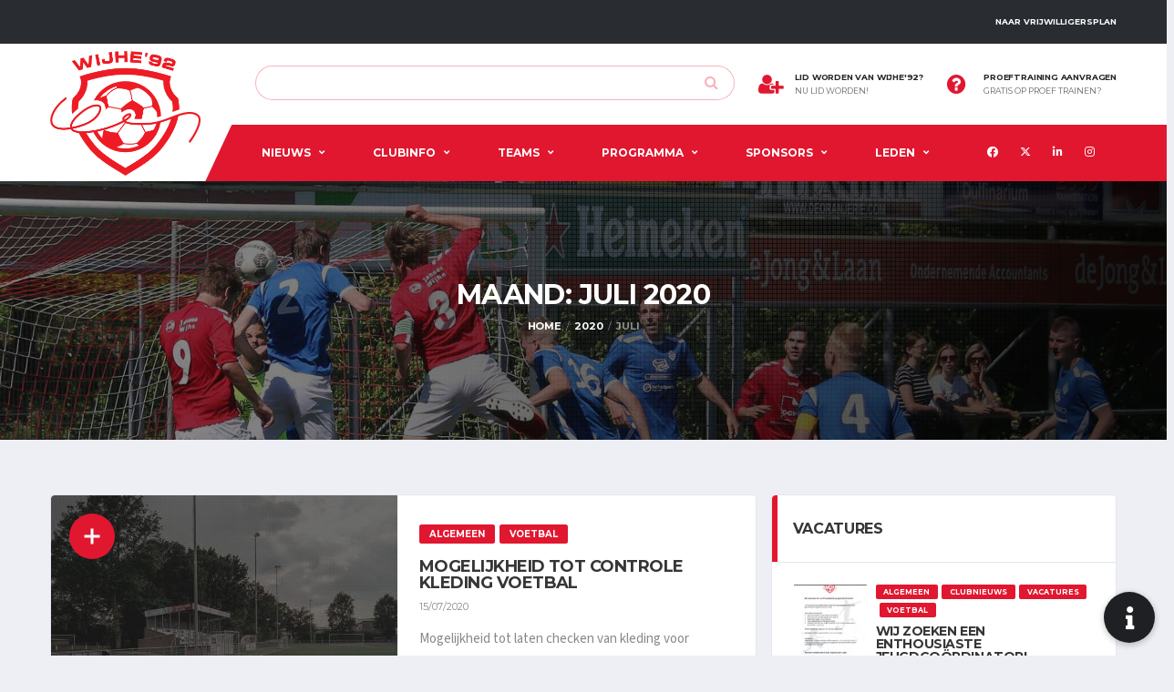

--- FILE ---
content_type: text/html; charset=UTF-8
request_url: https://wijhe92.nl/2020/07/
body_size: 30358
content:
<!DOCTYPE html><html lang="nl-NL" xmlns:og="http://opengraphprotocol.org/schema/" xmlns:fb="http://www.facebook.com/2008/fbml"><head><meta charset="UTF-8"><meta http-equiv="X-UA-Compatible" content="IE=edge"><meta http-equiv="X-UA-Compatible" content="IE=edge"><meta name="viewport" content="width=device-width, initial-scale=1, shrink-to-fit=no"><link rel="profile" href="http://gmpg.org/xfn/11"><meta name='robots' content='noindex, follow' /><link rel="preconnect" href="https://fonts.googleapis.com"><link rel="preconnect" href="https://fonts.gstatic.com" crossorigin><link media="all" href="https://wijhe92.nl/wp-content/cache/autoptimize/css/autoptimize_5feb85cf3012bf7c475a0d23e147f37f.css" rel="stylesheet"><title>juli 2020 - Wijhe&#039;92</title><meta property="og:locale" content="nl_NL" /><meta property="og:type" content="website" /><meta property="og:title" content="juli 2020 - Wijhe&#039;92" /><meta property="og:url" content="https://wijhe92.nl/2020/07/" /><meta property="og:site_name" content="Wijhe&#039;92" /><meta name="twitter:card" content="summary_large_image" /> <script type="application/ld+json" class="yoast-schema-graph">{"@context":"https://schema.org","@graph":[{"@type":"CollectionPage","@id":"https://wijhe92.nl/2020/07/","url":"https://wijhe92.nl/2020/07/","name":"juli 2020 - Wijhe&#039;92","isPartOf":{"@id":"https://wijhe92.nl/#website"},"primaryImageOfPage":{"@id":"https://wijhe92.nl/2020/07/#primaryimage"},"image":{"@id":"https://wijhe92.nl/2020/07/#primaryimage"},"thumbnailUrl":"https://wijhe92.nl/wp-content/uploads/2019/09/achtergrond-met-logo-2.jpg","breadcrumb":{"@id":"https://wijhe92.nl/2020/07/#breadcrumb"},"inLanguage":"nl-NL"},{"@type":"ImageObject","inLanguage":"nl-NL","@id":"https://wijhe92.nl/2020/07/#primaryimage","url":"https://wijhe92.nl/wp-content/uploads/2019/09/achtergrond-met-logo-2.jpg","contentUrl":"https://wijhe92.nl/wp-content/uploads/2019/09/achtergrond-met-logo-2.jpg","width":1920,"height":1080},{"@type":"BreadcrumbList","@id":"https://wijhe92.nl/2020/07/#breadcrumb","itemListElement":[{"@type":"ListItem","position":1,"name":"Home","item":"https://wijhe92.nl/"},{"@type":"ListItem","position":2,"name":"Archieven voor juli 2020"}]},{"@type":"WebSite","@id":"https://wijhe92.nl/#website","url":"https://wijhe92.nl/","name":"Wijhe&#039;92","description":"Voetbal en handbal vereniging van Wijhe","publisher":{"@id":"https://wijhe92.nl/#organization"},"potentialAction":[{"@type":"SearchAction","target":{"@type":"EntryPoint","urlTemplate":"https://wijhe92.nl/?s={search_term_string}"},"query-input":{"@type":"PropertyValueSpecification","valueRequired":true,"valueName":"search_term_string"}}],"inLanguage":"nl-NL"},{"@type":"Organization","@id":"https://wijhe92.nl/#organization","name":"Wijhe'92","url":"https://wijhe92.nl/","logo":{"@type":"ImageObject","inLanguage":"nl-NL","@id":"https://wijhe92.nl/#/schema/logo/image/","url":"https://wijhe92.nl/wp-content/uploads/2019/05/logo-nieuw-1.png","contentUrl":"https://wijhe92.nl/wp-content/uploads/2019/05/logo-nieuw-1.png","width":370,"height":144,"caption":"Wijhe'92"},"image":{"@id":"https://wijhe92.nl/#/schema/logo/image/"}}]}</script> <link rel='dns-prefetch' href='//cdnjs.cloudflare.com' /><link rel='dns-prefetch' href='//maxcdn.bootstrapcdn.com' /><link rel='dns-prefetch' href='//fonts.googleapis.com' /><link rel="alternate" type="application/rss+xml" title="Wijhe&#039;92 &raquo; feed" href="https://wijhe92.nl/feed/" /><link rel="alternate" type="application/rss+xml" title="Wijhe&#039;92 &raquo; reacties feed" href="https://wijhe92.nl/comments/feed/" /><style id='wp-img-auto-sizes-contain-inline-css'>img:is([sizes=auto i],[sizes^="auto," i]){contain-intrinsic-size:3000px 1500px}
/*# sourceURL=wp-img-auto-sizes-contain-inline-css */</style><style id='wp-emoji-styles-inline-css'>img.wp-smiley, img.emoji {
		display: inline !important;
		border: none !important;
		box-shadow: none !important;
		height: 1em !important;
		width: 1em !important;
		margin: 0 0.07em !important;
		vertical-align: -0.1em !important;
		background: none !important;
		padding: 0 !important;
	}
/*# sourceURL=wp-emoji-styles-inline-css */</style><style id='wp-block-library-inline-css'>:root{--wp-block-synced-color:#7a00df;--wp-block-synced-color--rgb:122,0,223;--wp-bound-block-color:var(--wp-block-synced-color);--wp-editor-canvas-background:#ddd;--wp-admin-theme-color:#007cba;--wp-admin-theme-color--rgb:0,124,186;--wp-admin-theme-color-darker-10:#006ba1;--wp-admin-theme-color-darker-10--rgb:0,107,160.5;--wp-admin-theme-color-darker-20:#005a87;--wp-admin-theme-color-darker-20--rgb:0,90,135;--wp-admin-border-width-focus:2px}@media (min-resolution:192dpi){:root{--wp-admin-border-width-focus:1.5px}}.wp-element-button{cursor:pointer}:root .has-very-light-gray-background-color{background-color:#eee}:root .has-very-dark-gray-background-color{background-color:#313131}:root .has-very-light-gray-color{color:#eee}:root .has-very-dark-gray-color{color:#313131}:root .has-vivid-green-cyan-to-vivid-cyan-blue-gradient-background{background:linear-gradient(135deg,#00d084,#0693e3)}:root .has-purple-crush-gradient-background{background:linear-gradient(135deg,#34e2e4,#4721fb 50%,#ab1dfe)}:root .has-hazy-dawn-gradient-background{background:linear-gradient(135deg,#faaca8,#dad0ec)}:root .has-subdued-olive-gradient-background{background:linear-gradient(135deg,#fafae1,#67a671)}:root .has-atomic-cream-gradient-background{background:linear-gradient(135deg,#fdd79a,#004a59)}:root .has-nightshade-gradient-background{background:linear-gradient(135deg,#330968,#31cdcf)}:root .has-midnight-gradient-background{background:linear-gradient(135deg,#020381,#2874fc)}:root{--wp--preset--font-size--normal:16px;--wp--preset--font-size--huge:42px}.has-regular-font-size{font-size:1em}.has-larger-font-size{font-size:2.625em}.has-normal-font-size{font-size:var(--wp--preset--font-size--normal)}.has-huge-font-size{font-size:var(--wp--preset--font-size--huge)}.has-text-align-center{text-align:center}.has-text-align-left{text-align:left}.has-text-align-right{text-align:right}.has-fit-text{white-space:nowrap!important}#end-resizable-editor-section{display:none}.aligncenter{clear:both}.items-justified-left{justify-content:flex-start}.items-justified-center{justify-content:center}.items-justified-right{justify-content:flex-end}.items-justified-space-between{justify-content:space-between}.screen-reader-text{border:0;clip-path:inset(50%);height:1px;margin:-1px;overflow:hidden;padding:0;position:absolute;width:1px;word-wrap:normal!important}.screen-reader-text:focus{background-color:#ddd;clip-path:none;color:#444;display:block;font-size:1em;height:auto;left:5px;line-height:normal;padding:15px 23px 14px;text-decoration:none;top:5px;width:auto;z-index:100000}html :where(.has-border-color){border-style:solid}html :where([style*=border-top-color]){border-top-style:solid}html :where([style*=border-right-color]){border-right-style:solid}html :where([style*=border-bottom-color]){border-bottom-style:solid}html :where([style*=border-left-color]){border-left-style:solid}html :where([style*=border-width]){border-style:solid}html :where([style*=border-top-width]){border-top-style:solid}html :where([style*=border-right-width]){border-right-style:solid}html :where([style*=border-bottom-width]){border-bottom-style:solid}html :where([style*=border-left-width]){border-left-style:solid}html :where(img[class*=wp-image-]){height:auto;max-width:100%}:where(figure){margin:0 0 1em}html :where(.is-position-sticky){--wp-admin--admin-bar--position-offset:var(--wp-admin--admin-bar--height,0px)}@media screen and (max-width:600px){html :where(.is-position-sticky){--wp-admin--admin-bar--position-offset:0px}}

/*# sourceURL=wp-block-library-inline-css */</style><style id='global-styles-inline-css'>:root{--wp--preset--aspect-ratio--square: 1;--wp--preset--aspect-ratio--4-3: 4/3;--wp--preset--aspect-ratio--3-4: 3/4;--wp--preset--aspect-ratio--3-2: 3/2;--wp--preset--aspect-ratio--2-3: 2/3;--wp--preset--aspect-ratio--16-9: 16/9;--wp--preset--aspect-ratio--9-16: 9/16;--wp--preset--color--black: #000000;--wp--preset--color--cyan-bluish-gray: #abb8c3;--wp--preset--color--white: #ffffff;--wp--preset--color--pale-pink: #f78da7;--wp--preset--color--vivid-red: #cf2e2e;--wp--preset--color--luminous-vivid-orange: #ff6900;--wp--preset--color--luminous-vivid-amber: #fcb900;--wp--preset--color--light-green-cyan: #7bdcb5;--wp--preset--color--vivid-green-cyan: #00d084;--wp--preset--color--pale-cyan-blue: #8ed1fc;--wp--preset--color--vivid-cyan-blue: #0693e3;--wp--preset--color--vivid-purple: #9b51e0;--wp--preset--gradient--vivid-cyan-blue-to-vivid-purple: linear-gradient(135deg,rgb(6,147,227) 0%,rgb(155,81,224) 100%);--wp--preset--gradient--light-green-cyan-to-vivid-green-cyan: linear-gradient(135deg,rgb(122,220,180) 0%,rgb(0,208,130) 100%);--wp--preset--gradient--luminous-vivid-amber-to-luminous-vivid-orange: linear-gradient(135deg,rgb(252,185,0) 0%,rgb(255,105,0) 100%);--wp--preset--gradient--luminous-vivid-orange-to-vivid-red: linear-gradient(135deg,rgb(255,105,0) 0%,rgb(207,46,46) 100%);--wp--preset--gradient--very-light-gray-to-cyan-bluish-gray: linear-gradient(135deg,rgb(238,238,238) 0%,rgb(169,184,195) 100%);--wp--preset--gradient--cool-to-warm-spectrum: linear-gradient(135deg,rgb(74,234,220) 0%,rgb(151,120,209) 20%,rgb(207,42,186) 40%,rgb(238,44,130) 60%,rgb(251,105,98) 80%,rgb(254,248,76) 100%);--wp--preset--gradient--blush-light-purple: linear-gradient(135deg,rgb(255,206,236) 0%,rgb(152,150,240) 100%);--wp--preset--gradient--blush-bordeaux: linear-gradient(135deg,rgb(254,205,165) 0%,rgb(254,45,45) 50%,rgb(107,0,62) 100%);--wp--preset--gradient--luminous-dusk: linear-gradient(135deg,rgb(255,203,112) 0%,rgb(199,81,192) 50%,rgb(65,88,208) 100%);--wp--preset--gradient--pale-ocean: linear-gradient(135deg,rgb(255,245,203) 0%,rgb(182,227,212) 50%,rgb(51,167,181) 100%);--wp--preset--gradient--electric-grass: linear-gradient(135deg,rgb(202,248,128) 0%,rgb(113,206,126) 100%);--wp--preset--gradient--midnight: linear-gradient(135deg,rgb(2,3,129) 0%,rgb(40,116,252) 100%);--wp--preset--font-size--small: 13px;--wp--preset--font-size--medium: 20px;--wp--preset--font-size--large: 36px;--wp--preset--font-size--x-large: 42px;--wp--preset--spacing--20: 0.44rem;--wp--preset--spacing--30: 0.67rem;--wp--preset--spacing--40: 1rem;--wp--preset--spacing--50: 1.5rem;--wp--preset--spacing--60: 2.25rem;--wp--preset--spacing--70: 3.38rem;--wp--preset--spacing--80: 5.06rem;--wp--preset--shadow--natural: 6px 6px 9px rgba(0, 0, 0, 0.2);--wp--preset--shadow--deep: 12px 12px 50px rgba(0, 0, 0, 0.4);--wp--preset--shadow--sharp: 6px 6px 0px rgba(0, 0, 0, 0.2);--wp--preset--shadow--outlined: 6px 6px 0px -3px rgb(255, 255, 255), 6px 6px rgb(0, 0, 0);--wp--preset--shadow--crisp: 6px 6px 0px rgb(0, 0, 0);}:where(.is-layout-flex){gap: 0.5em;}:where(.is-layout-grid){gap: 0.5em;}body .is-layout-flex{display: flex;}.is-layout-flex{flex-wrap: wrap;align-items: center;}.is-layout-flex > :is(*, div){margin: 0;}body .is-layout-grid{display: grid;}.is-layout-grid > :is(*, div){margin: 0;}:where(.wp-block-columns.is-layout-flex){gap: 2em;}:where(.wp-block-columns.is-layout-grid){gap: 2em;}:where(.wp-block-post-template.is-layout-flex){gap: 1.25em;}:where(.wp-block-post-template.is-layout-grid){gap: 1.25em;}.has-black-color{color: var(--wp--preset--color--black) !important;}.has-cyan-bluish-gray-color{color: var(--wp--preset--color--cyan-bluish-gray) !important;}.has-white-color{color: var(--wp--preset--color--white) !important;}.has-pale-pink-color{color: var(--wp--preset--color--pale-pink) !important;}.has-vivid-red-color{color: var(--wp--preset--color--vivid-red) !important;}.has-luminous-vivid-orange-color{color: var(--wp--preset--color--luminous-vivid-orange) !important;}.has-luminous-vivid-amber-color{color: var(--wp--preset--color--luminous-vivid-amber) !important;}.has-light-green-cyan-color{color: var(--wp--preset--color--light-green-cyan) !important;}.has-vivid-green-cyan-color{color: var(--wp--preset--color--vivid-green-cyan) !important;}.has-pale-cyan-blue-color{color: var(--wp--preset--color--pale-cyan-blue) !important;}.has-vivid-cyan-blue-color{color: var(--wp--preset--color--vivid-cyan-blue) !important;}.has-vivid-purple-color{color: var(--wp--preset--color--vivid-purple) !important;}.has-black-background-color{background-color: var(--wp--preset--color--black) !important;}.has-cyan-bluish-gray-background-color{background-color: var(--wp--preset--color--cyan-bluish-gray) !important;}.has-white-background-color{background-color: var(--wp--preset--color--white) !important;}.has-pale-pink-background-color{background-color: var(--wp--preset--color--pale-pink) !important;}.has-vivid-red-background-color{background-color: var(--wp--preset--color--vivid-red) !important;}.has-luminous-vivid-orange-background-color{background-color: var(--wp--preset--color--luminous-vivid-orange) !important;}.has-luminous-vivid-amber-background-color{background-color: var(--wp--preset--color--luminous-vivid-amber) !important;}.has-light-green-cyan-background-color{background-color: var(--wp--preset--color--light-green-cyan) !important;}.has-vivid-green-cyan-background-color{background-color: var(--wp--preset--color--vivid-green-cyan) !important;}.has-pale-cyan-blue-background-color{background-color: var(--wp--preset--color--pale-cyan-blue) !important;}.has-vivid-cyan-blue-background-color{background-color: var(--wp--preset--color--vivid-cyan-blue) !important;}.has-vivid-purple-background-color{background-color: var(--wp--preset--color--vivid-purple) !important;}.has-black-border-color{border-color: var(--wp--preset--color--black) !important;}.has-cyan-bluish-gray-border-color{border-color: var(--wp--preset--color--cyan-bluish-gray) !important;}.has-white-border-color{border-color: var(--wp--preset--color--white) !important;}.has-pale-pink-border-color{border-color: var(--wp--preset--color--pale-pink) !important;}.has-vivid-red-border-color{border-color: var(--wp--preset--color--vivid-red) !important;}.has-luminous-vivid-orange-border-color{border-color: var(--wp--preset--color--luminous-vivid-orange) !important;}.has-luminous-vivid-amber-border-color{border-color: var(--wp--preset--color--luminous-vivid-amber) !important;}.has-light-green-cyan-border-color{border-color: var(--wp--preset--color--light-green-cyan) !important;}.has-vivid-green-cyan-border-color{border-color: var(--wp--preset--color--vivid-green-cyan) !important;}.has-pale-cyan-blue-border-color{border-color: var(--wp--preset--color--pale-cyan-blue) !important;}.has-vivid-cyan-blue-border-color{border-color: var(--wp--preset--color--vivid-cyan-blue) !important;}.has-vivid-purple-border-color{border-color: var(--wp--preset--color--vivid-purple) !important;}.has-vivid-cyan-blue-to-vivid-purple-gradient-background{background: var(--wp--preset--gradient--vivid-cyan-blue-to-vivid-purple) !important;}.has-light-green-cyan-to-vivid-green-cyan-gradient-background{background: var(--wp--preset--gradient--light-green-cyan-to-vivid-green-cyan) !important;}.has-luminous-vivid-amber-to-luminous-vivid-orange-gradient-background{background: var(--wp--preset--gradient--luminous-vivid-amber-to-luminous-vivid-orange) !important;}.has-luminous-vivid-orange-to-vivid-red-gradient-background{background: var(--wp--preset--gradient--luminous-vivid-orange-to-vivid-red) !important;}.has-very-light-gray-to-cyan-bluish-gray-gradient-background{background: var(--wp--preset--gradient--very-light-gray-to-cyan-bluish-gray) !important;}.has-cool-to-warm-spectrum-gradient-background{background: var(--wp--preset--gradient--cool-to-warm-spectrum) !important;}.has-blush-light-purple-gradient-background{background: var(--wp--preset--gradient--blush-light-purple) !important;}.has-blush-bordeaux-gradient-background{background: var(--wp--preset--gradient--blush-bordeaux) !important;}.has-luminous-dusk-gradient-background{background: var(--wp--preset--gradient--luminous-dusk) !important;}.has-pale-ocean-gradient-background{background: var(--wp--preset--gradient--pale-ocean) !important;}.has-electric-grass-gradient-background{background: var(--wp--preset--gradient--electric-grass) !important;}.has-midnight-gradient-background{background: var(--wp--preset--gradient--midnight) !important;}.has-small-font-size{font-size: var(--wp--preset--font-size--small) !important;}.has-medium-font-size{font-size: var(--wp--preset--font-size--medium) !important;}.has-large-font-size{font-size: var(--wp--preset--font-size--large) !important;}.has-x-large-font-size{font-size: var(--wp--preset--font-size--x-large) !important;}
/*# sourceURL=global-styles-inline-css */</style><style id='classic-theme-styles-inline-css'>/*! This file is auto-generated */
.wp-block-button__link{color:#fff;background-color:#32373c;border-radius:9999px;box-shadow:none;text-decoration:none;padding:calc(.667em + 2px) calc(1.333em + 2px);font-size:1.125em}.wp-block-file__button{background:#32373c;color:#fff;text-decoration:none}
/*# sourceURL=/wp-includes/css/classic-themes.min.css */</style><link rel='stylesheet' id='buttonizer-icon-library-css' href='https://cdnjs.cloudflare.com/ajax/libs/font-awesome/5.15.4/css/all.min.css?ver=6.9' media='all' integrity='sha512-1ycn6IcaQQ40/MKBW2W4Rhis/DbILU74C1vSrLJxCq57o941Ym01SwNsOMqvEBFlcgUa6xLiPY/NS5R+E6ztJQ==' crossorigin='anonymous' /><link rel='stylesheet' id='dashicons-css' href='https://wijhe92.nl/wp-includes/css/dashicons.min.css?ver=6.9' media='all' /><link rel='stylesheet' id='sb-font-awesome-css' href='https://maxcdn.bootstrapcdn.com/font-awesome/4.7.0/css/font-awesome.min.css?ver=6.9' media='all' /><link rel='stylesheet' id='alchemists-fonts-css' href='https://fonts.googleapis.com/css2?family=Source+Sans+3:wght@400;700&#038;family=Montserrat:wght@400;700&#038;display=swap' media='all' /><link rel='stylesheet' id='df-compiled-css' href='https://wijhe92.nl/wp-content/cache/autoptimize/css/autoptimize_single_9dec85a610a2c6a2c140fa1a090ab818.css?ver=1767683321' media='all' /><link rel='stylesheet' id='df-compiled-sportspress-css' href='https://wijhe92.nl/wp-content/cache/autoptimize/css/autoptimize_single_a23496ecd6c731e890fa7e68836cb929.css?ver=1767683321' media='all' /><style type="text/css"></style><script src="https://wijhe92.nl/wp-includes/js/jquery/jquery.min.js?ver=3.7.1" id="jquery-core-js"></script> <script src="https://wijhe92.nl/wp-includes/js/jquery/jquery-migrate.min.js?ver=3.4.1" id="jquery-migrate-js"></script> <script id="simple-likes-public-js-js-extra">var simpleLikes = {"ajaxurl":"https://wijhe92.nl/wp-admin/admin-ajax.php","like":"Like","unlike":"Unlike"};
//# sourceURL=simple-likes-public-js-js-extra</script> <script src="https://wijhe92.nl/wp-content/plugins/alc-advanced-posts/post-like-system/js/simple-likes-public-min.js?ver=0.5" id="simple-likes-public-js-js"></script> <script></script><link rel="https://api.w.org/" href="https://wijhe92.nl/wp-json/" /><link rel="EditURI" type="application/rsd+xml" title="RSD" href="https://wijhe92.nl/xmlrpc.php?rsd" /><meta name="generator" content="WordPress 6.9" /><meta name="generator" content="SportsPress 2.7.26" /><meta name="generator" content="Redux 4.5.10" /><link href="https://fonts.googleapis.com/css?family=Open+Sans&#038;subset=cyrillic,cyrillic-ext,greek,greek-ext,latin-ext,vietnamese" rel="stylesheet"> <style type="text/css">.header-logo__img {max-width:165px; width:165px;}@media (min-width: 1200px) {.hero-unit__container { height:550px;}}@media (min-width: 768px) {.hero-slider, .hero-slider .hero-slider__item, .posts--slider-top-news .hero-slider__item { height:540px;}}@media (min-width: 992px) {.hero-slider, .hero-slider .hero-slider__item, .posts--slider-top-news .hero-slider__item { height:520px;}}@media (min-width: 1200px) {.hero-slider, .hero-slider .hero-slider__item, .posts--slider-top-news .hero-slider__item { height:640px;}}.hero-slider--overlay-on .hero-slider__item::before { opacity: 0.2; background-color:#000000;}.sponsors__item img { opacity: 0.5; }.sponsors__item img:hover { opacity: 1.0; }.header-logo {
    left: 0px !important;
    bottom: 6px !important;
    /* 
    left: 0px !important;
    bottom: 4px !important;
    */
}

/** HOTFIX ICONS LADEN NIET **/
.content-filter__toggle::before{
    content: "\f022";
}

.header--layout-1 .header__primary-inner::before {
    top: -1px;
}

.header .social-links__link:hover .fa, .header .social-links__link:hover .fab {
    color: #000;
}

.header-mobile__search-icon::before {
     /*  content: "\f059"; */
     font-weight: 700;
}

.content-filter__toggle::before {
    font-weight: 700;
}

.card--clean .card__header {
    background-color: #fff;
}

.widget_text ul:not([class]) > li::before, div.wpb_text_column ul:not([class]) > li::before, .list ul:not([class]) > li::before, .hentry ul:not([class]) > li::before {
    font-weight: 700;
}

.article > thead > tr > th {
    text-transform: none;
}
#nex-forms {
    display: initial !important;
}

input.header-mobile__search-control {
    background-color: #fff !important;
}
input.header-mobile__search-control:focus {
    background-color: #fff !important;
}


.hero-slider__item-container {
    top: 44%;
}
.widget--footer .widget__title {
    margin-bottom: 2em;
}

.footer-widgets__inner{
    padding: 50px 0 50px;
}
.footer-secondary__inner {
    padding: 16px 0;
}

.footer-copyright p {
    margin-bottom: 0px;
    font-size: 10px;
}
.post__meta-block--top .post-author {
    display: none;
}
.hero-unit__desc{
    color: #b6b6b6;
}

.widget-player--soccer .widget-player__inner, .widget-player-featured{
    border-top-left-radius: 0px !important;
}

.match-preview__action--ticket {
    display: none;
}

.widget-player-featured{
    max-height: 135px;
    overflow-y: hidden;
    border-radius: 5px;
}

.teamfoto {
    padding: 0px !important;
}

.teamfoto-element{
    margin-bottom: 0px !important;
}

.countdown__content{
    /* background: #f5f5f5; */
    padding: 5px 0 5px 0;
}

#nex-forms .ui-nex-forms-container .input-group-addon.prefix {
    background: #f3f3f3;

}
.match-preview {
    margin-top: -20px;
}

.lshowcase-thumb img {
    display: none;
}

.lshowcase-boxInner-normal img {
    display: block;
}

.lshowcase-wrapper-list{
    margin: 3px 0 !important;
}

.home-sponsoren {
    padding: 0px 23px;
    background: #fff;
}

.posts--slider-featured .post-author {
    display:none;
}

.dp_pec_accordion_wrapper .dp_pec_accordion_event span.pec_time{
    clear: none;
    margin-left: 70px;
}

.dp_pec_accordion_wrapper .dp_pec_accordion_event span.pec_time:last-of-type {
    margin-left: 0px !important;
}

input.header-mobile__search-control{
    background-color: #f8f8f882;
    border-color: #e1173052;
}

input.header-mobile__search-control:focus{
    background-color: #f8f8f882;
    border-color: #e1173052;
    color: #262626;
}

.header-mobile__search-submit i {
    color: #e1173052;
}


.btn-primary, .button.alt {
    background-color: #3f3f3f;
}

.main-news-banner {
    background-color: #1e2024;
}

.main-news-banner .posts__title > a {
    color: #363636;
}

.main-static-nieuwsitem {
    background-image: url("https://wijhe92.nl/wp-content/uploads/2019/07/logo-nieuws3.png");
    background-repeat: no-repeat;
    background-position: 100% 100%;
    background-size: contain;
}

.main-static-nieuwsitem .main-news-banner__inner .posts .posts__item .posts__inner .posts__more a {
    border-color: #fff;
    color: #fff;
}
.main-static-nieuwsitem .main-news-banner__inner .posts .posts__item .posts__inner .posts__more a:hover,
.main-static-nieuwsitem .main-news-banner__inner .posts .posts__item .posts__inner .posts__more a i
{
    color: #fff;
}

.wijhe92-home-aanmelden{
    background-color: #1e2024 !important;
    color: #dedede;
}

.wijhe92-home-aanmelden .main-news-banner__inner{
    padding-top: 0px !important;
    
}

.main-news-banner--soccer-ball .posts__excerpt{
    margin-top: -30px;
}

.main-news-banner--soccer-ball .posts__more{
    padding-top: 15px;
}

.main-news-banner__inner {
    padding-bottom: 40px !important;
    padding-left: 40px !important;
}

.sponsoren-carousel-klein {
    margin: 0 auto;
}

.sponsoren-carousel. .lshowcase-logos {
    max-width: ;
}

.sponsoren-carousel-klein .lshowcase-logos div .lshowcase-thumb .lshowcase-box-normal{
    padding: 0px !important;
}

.header .social-links__link:hover .fa, .footer .social-links__link:hover .fa{
    color: #f9cccc;
}

.sw_alle_uitslagen, .sw_programma, #sw_staf{
	margin-top:10px
}

.lid-full-size a{
    margin-bottom:10px;
    width: 100%;
}
@media only screen and (max-width: 900px)  {
    .hidden-on-mobile{
        display: none !important;
    }
    .match-preview__content {
        display: inherit;
    }
    
    .match-preview__team {
        float: left;
        width: 37%;
        text-align: center;
        margin-bottom: 0;
    
    }
    .hoofdsponsor-home{
        margin: 0 auto;
        text-align: center;
        
    }
    .match-preview__team--odd {

    }
    .match-preview__team--even{
        float: right;
    }
    .match-preview__vs{
        float: left;
        width: 26%;
        text-align: center;
        padding: 50px 0 0;
        margin: 0;
    }
    .match-preview__match-info {
        display:block;
    }
    
    /*.match-preview__team-logo {*/
    /*    display:none;*/
    /*}*/
    .match-preview__team-logo {
        height: 105px;
        margin: 0 0 10px;
        width: auto;
        float: none;
        padding: 0 5px;
    
    }
    .match-preview__team-logo img {
    
        position: relative;
        top: 50%;
        -webkit-transform: translateY(-50%);
        transform: translateY(-50%);
    
    }
    .footer-nav {
        display:none;
    }
    .header .info-block__heading {
        color: #fff !important;
    }
}
@media only screen and (min-width: 520px) and (max-width: 1199px)  {
    .header-mobile__logo-img {
        max-width: 120px;
        /*max-width: 120px; */

    }
}

.header-mobile__logo-img {
    width: 45%;
    margin-top: 1px;
    
    /*
    width: 45%;
    margin-top: 3px;
    */
}

@media only screen and (min-width: 901px)  {
    .hidden-on-desktop{
        display: none !important;
    }
    .post-related__next .card__content .posts__cat-label {
        margin-left: 3px;
    }
}

@media only screen and (max-width: 1600px)  {
    .main-nav__sub-1{
        min-width:150px;
        max-width:150px;
    }
    
    .has-mega-menu .main-nav__sub-0 [class*="main-nav__sub-"]{
        min-width:240px !important;
        max-width:240px !important;
    }
    .main-nav__sub-2 {
        min-width:170px;
        max-width: 170px;
    }
}


@media only screen and (min-width: 784px) and (max-width: 1199px)  {
    .lid-worden-min-height {
        /* min-height: 828px; */
    }
    
    .posts--simple-list .posts__excerpt--space-sm {
        min-height: 80px;
    }  
    .posts--simple-list .posts__thumb img {
        display:none;
    }
}

@media only screen and (min-width: 784px)  {
    .lid-worden-min-height {
       /*  min-height: 757px; */
    }
}

@media only screen and (min-width: 992px)  {

    .main-nav__list > li {
        margin-left: -1em;
    }
    
    #wijhe92-hidden-desktop{
        display:none;
    }

    
    
}


@media only screen and (min-width: 992px)  {
    .hoofdsponsoren-home {
        margin-top: -65px;
    }
    .afgelastingen_home{
        margin-top: -90px;
    }
}

@media only screen and (max-width: 991px)  {
    
    .hoofdsponsoren-home {
        margin-top: 0px;
        margin-bottom: 15px;
    }
    .afgelastingen_home{
        margin-top: -60px;
    }
    #recent-posts-widget-4 {
        display: none;
    }
    .info-block__item--contact-primary a,
    .info-block__item--contact-secondary a {
        
        border-bottom: 0px !important;
    }
    .info-block__item--contact-primary .info-block__heading .info-block__link,
    .info-block__item--contact-secondary .info-block__heading .info-block__link{
        color:#fff !important;
        
    }
    #wijhe92-hidden-mobile{
        display:none;
    }
    .footer, .info-block__item{
        text-align: center;
    }
}

.posts--simple-list .posts__excerpt--space-sm {
    min-height: 80px;
}

.card .posts--simple-list .posts__item {
    padding-bottom: 12px;
}

.post-grid__item .posts__item .posts__inner .posts__excerpt {
    min-height: 144px;
    margin-bottom: -15px;
}

.posts__item--card .posts__excerpt {
    padding: 10px 0 4px;
}

/* Pro event calender */

.footer-col-inner .widget .widget__content .dp_pec_accordion_wrapper .dp_pec_content_header {
    display: none;
}

.footer-col-inner .widget .widget__content .dp_pec_accordion_wrapper .dp_pec_content .dp_pec_content_ajax .dp_pec_isotope .dp_pec_accordion_event {
    background: #363739;
}

.footer-col-inner .widget .widget__content .dp_pec_accordion_wrapper .dp_pec_accordion_event h2 {
    color: #fff;
}

.dp_pec_accordion_wrapper {
    margin-top: -20px;
}

.dp_pec_compact_wrapper.dp_pec_wrapper.pec_skin_red .dp_pec_nav, .dp_pec_compact_wrapper.dp_pec_wrapper.pec_skin_red .dp_pec_nav .selectric .label,
.dp_pec_accordion_wrapper.pec_skin_red .dp_pec_content_header, .dp_pec_accordion_wrapper.pec_skin_red .dpProEventCalendar_feed, .dp_pec_new_event_wrapper.pec_skin_red .dp_pec_content_header, .dp_pec_wrapper.pec_skin_red .dp_pec_dayname_item, .dp_pec_wrapper.pec_skin_red .dp_pec_options_nav .dpProEventCalendar_feed, .dp_pec_wrapper.pec_skin_red .dp_pec_dayname_item span, .dp_pec_wrapper.pec_skin_red .dp_pec_content .dp_pec_date_event_head span, .dp_pec_wrapper.pec_skin_red .dp_pec_content .dp_pec_date_event_head, .dp_pec_wrapper.pec_skin_red .dp_pec_content .dp_pec_date_event .pec_edit_event, .dp_pec_wrapper.pec_skin_red .dp_pec_content .dp_pec_date_event .pec_remove_event, .dp_pec_wrapper.pec_skin_red .dp_pec_content .dp_pec_date_event .pec_book_event, .dp_pec_accordion_wrapper.pec_skin_red .dp_pec_content a.dp_pec_date_event_close, .dp_pec_wrapper.pec_skin_red .dp_pec_content a.dp_pec_date_event_back{
    background: #e11730 !important;
}

.dp_pec_compact_wrapper.dp_pec_wrapper.pec_skin_red .dp_pec_nav {
    border-top: 3px solid #b6071d;
}

.dp_pec_accordion_wrapper.pec_skin_red .dp_pec_content_header, .dp_pec_accordion_wrapper.pec_skin_red .dpProEventCalendar_feed, .dp_pec_new_event_wrapper.pec_skin_red .dp_pec_content_header, .dp_pec_wrapper.pec_skin_red .dp_pec_dayname_item, .dp_pec_wrapper.pec_skin_red .dp_pec_options_nav .dpProEventCalendar_feed, .dp_pec_wrapper.pec_skin_red .dp_pec_dayname_item span, .dp_pec_wrapper.pec_skin_red .dp_pec_content .dp_pec_date_event_head span, .dp_pec_wrapper.pec_skin_red .dp_pec_content .dp_pec_date_event_head, .dp_pec_wrapper.pec_skin_red .dp_pec_content .dp_pec_date_event .pec_edit_event, .dp_pec_wrapper.pec_skin_red .dp_pec_content .dp_pec_date_event .pec_remove_event, .dp_pec_wrapper.pec_skin_red .dp_pec_content .dp_pec_date_event .pec_book_event, .dp_pec_accordion_wrapper.pec_skin_red .dp_pec_content a.dp_pec_date_event_close, .dp_pec_wrapper.pec_skin_red .dp_pec_content a.dp_pec_date_event_back {
    background: ##EF5350 !important;
}

.dp_pec_compact_wrapper.dp_pec_wrapper .dp_pec_content .dp_pec_date{
    background: #393a3e;
    border-top: 1px solid #4f4f51;
    border-left: 1px solid #4f4f51
    
}

.dp_pec_compact_wrapper.dp_pec_wrapper .dp_pec_content .dp_pec_date.disabled .dp_date_head span {
    color: #525356 !important;
}

.dp_pec_compact_wrapper.dp_pec_wrapper .dp_pec_content .dp_pec_date .dp_date_head span {
    color: #fff !important;
}

.dp_pec_compact_wrapper.dp_pec_wrapper .dp_pec_content .dp_pec_date .dp_date_head span:hover {
    color: #393a3e !important;
}

.dp_pec_compact_wrapper.dp_pec_wrapper .dp_pec_dayname span {
    color: #fff !important;
}

.dp_pec_compact_wrapper.dp_pec_wrapper {
    -moz-box-shadow: 0px 3px 2px #2f3135;
    -webkit-box-shadow: 0px 3px 2px #2f3135;
    box-shadow: 0px 3px 2px #2f3135;
    background: #2f3135;
}
.header__primary-inner::before {
    top: -1px;
}
.header-search-form{
    width: 526px;

}
@media only screen and (min-width: 1200px)  {
    .posts__item--card .posts__title {
    font-size: 20px;
    }
}
@media only screen and (min-width: 992px)  {
    .posts__item--card .posts__title {
    font-size: 18px;
    }
}
.posts__item--card .posts__footer {
    padding: 10px 24px;
}
.posts__item--card .posts__inner {
    padding-top: 8px;
}
.card .posts--simple-list .posts__item {
    padding-bottom: 8px;
}
.card .posts--simple-list .posts__item {
    margin-bottom: 12px;
}
.posts--simple-list .posts__excerpt--space-sm {
    min-height: 60px;
}	
#wijhe92-hidden{
        display:none;
    }</style><style type="text/css" id="breadcrumb-trail-css">.breadcrumbs .trail-browse,.breadcrumbs .trail-items,.breadcrumbs .trail-items li {display: inline-block;margin:0;padding: 0;border:none;background:transparent;text-indent: 0;}.breadcrumbs .trail-browse {font-size: inherit;font-style:inherit;font-weight: inherit;color: inherit;}.breadcrumbs .trail-items {list-style: none;}.trail-items li::after {content: "\002F";padding: 0 0.5em;}.trail-items li:last-of-type::after {display: none;}</style><meta name="generator" content="Powered by WPBakery Page Builder - drag and drop page builder for WordPress."/><link rel="icon" href="https://wijhe92.nl/wp-content/uploads/2021/01/cropped-Logo_FavIcon_Large_2-1-32x32.png" sizes="32x32" /><link rel="icon" href="https://wijhe92.nl/wp-content/uploads/2021/01/cropped-Logo_FavIcon_Large_2-1-192x192.png" sizes="192x192" /><link rel="apple-touch-icon" href="https://wijhe92.nl/wp-content/uploads/2021/01/cropped-Logo_FavIcon_Large_2-1-180x180.png" /><meta name="msapplication-TileImage" content="https://wijhe92.nl/wp-content/uploads/2021/01/cropped-Logo_FavIcon_Large_2-1-270x270.png" /><style id="wp-custom-css">body.page-id-2953 .dalt-table td,body.page-id-2953 .dalt-table th {
  line-height: 26px !important;
}</style><style id="alchemists_data-dynamic-css" title="dynamic-css" class="redux-options-output">.page-heading{background-image:url('https://wijhe92.nl/wp-content/uploads/2019/08/header-nieuw.jpg');}.page-heading::before{background-image:url('https://wijhe92.nl/wp-content/uploads/2019/08/page-heading-pattern-1.png');}.hero-unit{background-color:#27313b;background-repeat:no-repeat;background-attachment:inherit;background-position:center center;background-image:url('https://wijhe92.nl/wp-content/uploads/2024/06/Ijsseltrophy-2.jpg');background-size:cover;}.hero-unit__title{color:#e11730;}.hero-unit__subtitle{color:#ffffff;}.hero-unit__desc{color:#ffffff;}</style><noscript><style>.wpb_animate_when_almost_visible { opacity: 1; }</style></noscript></head><body class="archive date wp-theme-alchemists wp-child-theme-alchemists-child spwp_voetbal template-soccer group-blog hfeed wpb-js-composer js-comp-ver-8.5 vc_responsive"><div class="site-wrapper clearfix"><div class="site-overlay"></div><div class="header-mobile clearfix" id="header-mobile"><div class="header-mobile__logo"> <a href="https://wijhe92.nl/" rel="home"> <img src="https://wijhe92.nl/wp-content/uploads/2020/12/Logo_RGB_Wit.png"  class="header-mobile__logo-img" alt="Wijhe&#039;92"> </a></div><div class="header-mobile__inner"> <a id="header-mobile__toggle" class="burger-menu-icon" href="#"><span class="burger-menu-icon__line"></span></a><div class="header-mobile__secondary"> <span class="header-mobile__search-icon" id="header-mobile__search-icon"></span></div></div></div><header class="header header--layout-1"><div class="header__top-bar clearfix"><div class="container"><div class="header__top-bar-inner"><ul id="menu-top-menu" class="nav-account nav-account__divider-slash"><li id='menu-item-2605'  class="menu-item menu-item-type-custom menu-item-object-custom nav-account__item"><a  target="_blank" href="https://wijhe.hettalentenplan.nl/">Naar vrijwilligersplan</a></li></ul></div></div></div><div class="header__secondary"><div class="container"><div class="header__secondary-inner"><div class="header-search-form"><form action="https://wijhe92.nl/" id="mobile-search-form" class="search-form"> <input id="s" name="s" type="text" class="form-control header-mobile__search-control" value="" placeholder="Voer hier uw zoekopdracht in ..."> <button type="submit" class="header-mobile__search-submit"><i class="fa fa-search"></i></button></form></div><ul class="info-block info-block--header"><li class="info-block__item info-block__item--contact-primary"> <span class="df-icon-custom"><i class="fa fa-user-plus"></i></span><h6 class="info-block__heading">Lid worden van Wijhe&#039;92?</h6> <a class="info-block__link" href="https://wijhe92.nl/leden/lid-worden/"> Nu lid worden! </a></li><li class="info-block__item info-block__item--contact-secondary"> <span class="df-icon-custom"><i class="fa fa-question-circle"></i></span><h6 class="info-block__heading"> Proeftraining aanvragen</h6> <a class="info-block__link" href="https://wijhe92.nl/wil-je-komend-seizoen-bij-wijhe-92-voetballen-geef-je-dan-snel-op/"> Gratis op proef trainen? </a></li></ul></div></div></div><div class="header__primary"><div class="container"><div class="header__primary-inner"><div class="header-logo"> <a href="https://wijhe92.nl/" rel="home"> <noscript><img src="https://wijhe92.nl/wp-content/uploads/2020/12/Logo_RGB.png"  class="header-logo__img" width="651" height="540" alt="Wijhe&#039;92"></noscript><img src='data:image/svg+xml,%3Csvg%20xmlns=%22http://www.w3.org/2000/svg%22%20viewBox=%220%200%20651%20540%22%3E%3C/svg%3E' data-src="https://wijhe92.nl/wp-content/uploads/2020/12/Logo_RGB.png"  class="lazyload header-logo__img" width="651" height="540" alt="Wijhe&#039;92"> </a></div><nav class="main-nav"><ul id="menu-wijhe92" class="main-nav__list"><li id="menu-item-589" class="menu-item menu-item-type-post_type menu-item-object-page current_page_parent menu-item-has-children no-mega-menu"><a class="menu-item-link"  href="https://wijhe92.nl/nieuws/">Nieuws</a><ul class="main-nav__sub-0 "><li id="menu-item-1658" class="menu-item menu-item-type-post_type menu-item-object-page"><a class="menu-item-link"  href="https://wijhe92.nl/nieuws/algemeen/">Algemeen</a></li><li id="menu-item-1654" class="menu-item menu-item-type-post_type menu-item-object-page"><a class="menu-item-link"  href="https://wijhe92.nl/nieuws/voetbal/">Voetbal</a></li><li id="menu-item-1671" class="menu-item menu-item-type-post_type menu-item-object-page"><a class="menu-item-link"  href="https://wijhe92.nl/nieuws/handbal/">Handbal</a></li></ul></li><li id="menu-item-1149" class="menu-item menu-item-type-custom menu-item-object-custom menu-item-has-children has-mega-menu"><a class="menu-item-link"  href="#">Clubinfo</a><ul class="main-nav__sub-0 megamenu-item megamenu-col-4"><li id="menu-item-6120" class="col-lg-4 col-md-4 col-xs-12 menu-item menu-item-type-custom menu-item-object-custom menu-item-has-children megamenu-item col megamenu-col-4"><div class="main-nav__title">Missie, visie &#038; waarden</div><ul class="main-nav__sub-1 megamenu-item megamenu-col-4"><li id="menu-item-5772" class="menu-item menu-item-type-post_type menu-item-object-page"><a class="menu-item-link"  href="https://wijhe92.nl/clubinfo/missie-en-visie/">Missie en visie</a></li><li id="menu-item-1663" class="menu-item menu-item-type-post_type menu-item-object-page"><a class="menu-item-link"  href="https://wijhe92.nl/clubinfo/afspraken-en-procedures/">Gedragscode en waarden</a></li><li id="menu-item-6119" class="menu-item menu-item-type-post_type menu-item-object-page"><a class="menu-item-link"  href="https://wijhe92.nl/clubinfo/spelregels-binnen-wijhe92/">Spelregels binnen Wijhe’92</a></li><li id="menu-item-5773" class="menu-item menu-item-type-post_type menu-item-object-page"><a class="menu-item-link"  href="https://wijhe92.nl/clubinfo/commissie-sport-gedrag-sanctiebeleid/">Beleid sport en gedrag</a></li><li id="menu-item-5771" class="menu-item menu-item-type-post_type menu-item-object-page"><a class="menu-item-link"  href="https://wijhe92.nl/clubinfo/anti-pest-protocol/">Anti-Pest Protocol</a></li><li id="menu-item-1390" class="menu-item menu-item-type-custom menu-item-object-custom"><a class="menu-item-link"  href="/leden/vertrouwenspersoon">Vertrouwenspersoon</a></li></ul></li><li id="menu-item-1150" class="col-lg-4 col-md-4 col-xs-12 menu-item menu-item-type-custom menu-item-object-custom menu-item-has-children megamenu-item col megamenu-col-4"><div class="main-nav__title">Clubinfo</div><ul class="main-nav__sub-1 megamenu-item megamenu-col-4"><li id="menu-item-2029" class="menu-item menu-item-type-post_type menu-item-object-page"><a class="menu-item-link"  href="https://wijhe92.nl/clubinfo/">Over Wijhe&#8217;92</a></li><li id="menu-item-1659" class="menu-item menu-item-type-post_type menu-item-object-page"><a class="menu-item-link"  href="https://wijhe92.nl/clubinfo/contactgegevens/">Contact / route</a></li><li id="menu-item-1660" class="menu-item menu-item-type-post_type menu-item-object-page"><a class="menu-item-link"  href="https://wijhe92.nl/clubinfo/accommodaties/">Accommodaties</a></li><li id="menu-item-1662" class="menu-item menu-item-type-post_type menu-item-object-page"><a class="menu-item-link"  href="https://wijhe92.nl/clubinfo/historie/">Historie</a></li><li id="menu-item-2065" class="menu-item menu-item-type-custom menu-item-object-custom"><a class="menu-item-link"  href="https://wijhe92.nl/webshop">Webshop</a></li><li id="menu-item-6099" class="menu-item menu-item-type-post_type menu-item-object-page"><a class="menu-item-link"  href="https://wijhe92.nl/clubinfo/reserveren-beachveld/">Reserveren Beachveld</a></li><li id="menu-item-1387" class="menu-item menu-item-type-custom menu-item-object-custom"><a class="menu-item-link"  target="_blank" href="https://www.ijsseltrophy.nl/nl">Ijsseltrophy</a></li></ul></li><li id="menu-item-1152" class="col-lg-4 col-md-4 col-xs-12 menu-item menu-item-type-custom menu-item-object-custom menu-item-has-children megamenu-item col megamenu-col-4"><div class="main-nav__title">Organisatie</div><ul class="main-nav__sub-1 megamenu-item megamenu-col-4"><li id="menu-item-1664" class="menu-item menu-item-type-post_type menu-item-object-page"><a class="menu-item-link"  href="https://wijhe92.nl/organisatie/hoofdbestuur/">Hoofdbestuur</a></li><li id="menu-item-1665" class="menu-item menu-item-type-post_type menu-item-object-page"><a class="menu-item-link"  href="https://wijhe92.nl/organisatie/voetbalbestuur/">Voetbalbestuur</a></li><li id="menu-item-1666" class="menu-item menu-item-type-post_type menu-item-object-page"><a class="menu-item-link"  href="https://wijhe92.nl/organisatie/regiecommissiehandbal/">Regiecommissie Handbal</a></li><li id="menu-item-7182" class="menu-item menu-item-type-post_type menu-item-object-page"><a class="menu-item-link"  href="https://wijhe92.nl/organisatie/regiecommissie-volleybal/">Regiecommissie Volleybal</a></li><li id="menu-item-1669" class="menu-item menu-item-type-post_type menu-item-object-page"><a class="menu-item-link"  href="https://wijhe92.nl/organisatie/communicatie/">Communicatie</a></li><li id="menu-item-2939" class="menu-item menu-item-type-custom menu-item-object-custom"><a class="menu-item-link"  href="https://wijhe92.nl/organisatie/financien/">Sponsoring &#038; kledinglease</a></li><li id="menu-item-1667" class="menu-item menu-item-type-post_type menu-item-object-page"><a class="menu-item-link"  href="https://wijhe92.nl/organisatie/financien/">Financien</a></li><li id="menu-item-1668" class="menu-item menu-item-type-post_type menu-item-object-page"><a class="menu-item-link"  href="https://wijhe92.nl/organisatie/accommodatie/">Accommodatie</a></li><li id="menu-item-2770" class="menu-item menu-item-type-post_type menu-item-object-page"><a class="menu-item-link"  href="https://wijhe92.nl/organisatie/wedstrijdsecretarissen/">Wedstrijdsecretariaat</a></li></ul></li><li id="menu-item-1389" class="col-lg-3 col-md-3 col-xs-12 menu-item menu-item-type-custom menu-item-object-custom megamenu-item col megamenu-col-4"></li></ul></li><li id="menu-item-1133" class="menu-item menu-item-type-custom menu-item-object-custom menu-item-has-children no-mega-menu"><a class="menu-item-link"  href="#">Teams</a><ul class="main-nav__sub-0 "><li id="menu-item-1673" class="menu-item menu-item-type-post_type menu-item-object-page menu-item-has-children"><a class="menu-item-link"  href="https://wijhe92.nl/teams/voetbalteams/">Voetbalteams</a><ul class="main-nav__sub-1 "><li id="menu-item-2431" class="menu-item menu-item-type-custom menu-item-object-custom menu-item-has-children"><a class="menu-item-link"  href="#">Senioren</a><ul class="main-nav__sub-2 "><li id="menu-item-2486" class="menu-item menu-item-type-post_type menu-item-object-sw_teams"><a class="menu-item-link"  href="https://wijhe92.nl/clubteams/wijhe-92-1/">Wijhe ’92 1</a></li><li id="menu-item-2487" class="menu-item menu-item-type-post_type menu-item-object-sw_teams"><a class="menu-item-link"  href="https://wijhe92.nl/clubteams/wijhe-92-2/">Wijhe ’92 2</a></li><li id="menu-item-2525" class="menu-item menu-item-type-post_type menu-item-object-sw_teams"><a class="menu-item-link"  href="https://wijhe92.nl/?post_type=sw_teams&amp;p=2365">Wijhe ’92 3</a></li><li id="menu-item-2527" class="menu-item menu-item-type-post_type menu-item-object-sw_teams"><a class="menu-item-link"  href="https://wijhe92.nl/clubteams/wijhe-92-4/">Wijhe ’92 4</a></li><li id="menu-item-2528" class="menu-item menu-item-type-post_type menu-item-object-sw_teams"><a class="menu-item-link"  href="https://wijhe92.nl/clubteams/wijhe-92-5/">Wijhe ’92 5</a></li><li id="menu-item-2529" class="menu-item menu-item-type-post_type menu-item-object-sw_teams"><a class="menu-item-link"  href="https://wijhe92.nl/clubteams/wijhe-92-6/">Wijhe ’92 6</a></li><li id="menu-item-2530" class="menu-item menu-item-type-post_type menu-item-object-sw_teams"><a class="menu-item-link"  href="https://wijhe92.nl/clubteams/wijhe-92-7/">Wijhe ’92 7</a></li><li id="menu-item-2531" class="menu-item menu-item-type-post_type menu-item-object-sw_teams"><a class="menu-item-link"  href="https://wijhe92.nl/clubteams/wijhe-92-8/">Wijhe ’92 8</a></li></ul></li><li id="menu-item-2437" class="menu-item menu-item-type-custom menu-item-object-custom menu-item-has-children"><a class="menu-item-link"  href="#">Junioren</a><ul class="main-nav__sub-2 "><li id="menu-item-2548" class="menu-item menu-item-type-post_type menu-item-object-sw_teams"><a class="menu-item-link"  href="https://wijhe92.nl/clubteams/wijhe-92-jo19-1/">Wijhe ’92 JO19-1</a></li><li id="menu-item-7526" class="menu-item menu-item-type-custom menu-item-object-custom"><a class="menu-item-link"  href="https://wijhe92.nl/clubteams/wijhe-92-jo19-2-2/">Wijhe´92 JO19-2</a></li><li id="menu-item-2545" class="menu-item menu-item-type-post_type menu-item-object-sw_teams"><a class="menu-item-link"  href="https://wijhe92.nl/clubteams/wijhe-92-jo17-1/">Wijhe ’92 JO17-1</a></li><li id="menu-item-6481" class="menu-item menu-item-type-custom menu-item-object-custom"><a class="menu-item-link"  href="https://wijhe92.nl/clubteams/wijhe-92-jo17-2-2/">Wijhe &#8217;92 JO17-2</a></li><li id="menu-item-2543" class="menu-item menu-item-type-post_type menu-item-object-sw_teams"><a class="menu-item-link"  href="https://wijhe92.nl/clubteams/wijhe-92-jo15-1/">Wijhe ’92 JO15-1</a></li><li id="menu-item-6472" class="menu-item menu-item-type-custom menu-item-object-custom"><a class="menu-item-link"  href="https://wijhe92.nl/clubteams/wijhe-92-jo15-2">Wijhe &#8217;92 JO15-2</a></li><li id="menu-item-7479" class="menu-item menu-item-type-custom menu-item-object-custom"><a class="menu-item-link"  href="https://wijhe92.nl/clubteams/wijhe-92-jo15-3/">Wijhe &#8217;92 JO15-3</a></li></ul></li><li id="menu-item-2434" class="menu-item menu-item-type-custom menu-item-object-custom menu-item-has-children"><a class="menu-item-link"  href="#">Pupillen</a><ul class="main-nav__sub-2 "><li id="menu-item-2540" class="menu-item menu-item-type-post_type menu-item-object-sw_teams"><a class="menu-item-link"  href="https://wijhe92.nl/clubteams/wijhe-92-jo13-1/">Wijhe ’92 JO13-1</a></li><li id="menu-item-2541" class="menu-item menu-item-type-post_type menu-item-object-sw_teams"><a class="menu-item-link"  href="https://wijhe92.nl/clubteams/wijhe-92-jo13-2/">Wijhe ’92 JO13-2</a></li><li id="menu-item-6946" class="menu-item menu-item-type-custom menu-item-object-custom"><a class="menu-item-link"  href="https://wijhe92.nl/clubteams/wijhe-92-jo12-1jm/">Wijhe &#8217;92 JO12-1</a></li><li id="menu-item-7532" class="menu-item menu-item-type-custom menu-item-object-custom"><a class="menu-item-link"  href="https://wijhe92.nl/clubteams/wijhe-92-jo12-2jm/">Wijhe´92 JO12-2</a></li><li id="menu-item-7531" class="menu-item menu-item-type-custom menu-item-object-custom"><a class="menu-item-link"  href="https://wijhe92.nl/clubteams/wijhe-92-jo12-3jm/">Wijhe´92 JO12-3</a></li><li id="menu-item-2536" class="menu-item menu-item-type-post_type menu-item-object-sw_teams"><a class="menu-item-link"  href="https://wijhe92.nl/clubteams/wijhe-92-jo11-1/">Wijhe ’92 JO11-1</a></li><li id="menu-item-2537" class="menu-item menu-item-type-post_type menu-item-object-sw_teams"><a class="menu-item-link"  href="https://wijhe92.nl/clubteams/wijhe-92-jo11-2/">Wijhe ’92 JO11-2</a></li><li id="menu-item-5343" class="menu-item menu-item-type-post_type menu-item-object-sw_teams"><a class="menu-item-link"  href="https://wijhe92.nl/clubteams/wijhe-92-jo11-3jm/">Wijhe ’92 JO11-3</a></li><li id="menu-item-2534" class="menu-item menu-item-type-post_type menu-item-object-sw_teams"><a class="menu-item-link"  href="https://wijhe92.nl/clubteams/wijhe-92-jo10-1/">Wijhe ’92 JO10-1</a></li><li id="menu-item-4216" class="menu-item menu-item-type-post_type menu-item-object-sw_teams"><a class="menu-item-link"  href="https://wijhe92.nl/clubteams/wijhe-92-jo10-2g/">Wijhe &#8217;92 JO10-2</a></li><li id="menu-item-4212" class="menu-item menu-item-type-post_type menu-item-object-sw_teams"><a class="menu-item-link"  href="https://wijhe92.nl/clubteams/wijhe-92-jo10-3g/">Wijhe &#8217;92 JO10-3</a></li><li id="menu-item-6490" class="menu-item menu-item-type-custom menu-item-object-custom"><a class="menu-item-link"  href="https://wijhe92.nl/clubteams/wijhe-92-jo10-4jm">Wijhe &#8217;92 JO10-4</a></li><li id="menu-item-2552" class="menu-item menu-item-type-post_type menu-item-object-sw_teams"><a class="menu-item-link"  href="https://wijhe92.nl/clubteams/wijhe-92-jo9-1/">Wijhe ’92 JO9-1</a></li><li id="menu-item-2553" class="menu-item menu-item-type-post_type menu-item-object-sw_teams"><a class="menu-item-link"  href="https://wijhe92.nl/clubteams/wijhe-92-jo9-2g/">Wijhe ’92 JO9-2G</a></li><li id="menu-item-2554" class="menu-item menu-item-type-post_type menu-item-object-sw_teams"><a class="menu-item-link"  href="https://wijhe92.nl/clubteams/wijhe-92-jo9-3/">Wijhe ’92 JO9-3</a></li><li id="menu-item-2550" class="menu-item menu-item-type-post_type menu-item-object-sw_teams"><a class="menu-item-link"  href="https://wijhe92.nl/clubteams/wijhe-92-jo8-1/">Wijhe ’92 JO8-1</a></li><li id="menu-item-2551" class="menu-item menu-item-type-post_type menu-item-object-sw_teams"><a class="menu-item-link"  href="https://wijhe92.nl/clubteams/wijhe-92-jo8-2g/">Wijhe ’92 JO8-2G</a></li><li id="menu-item-6474" class="menu-item menu-item-type-custom menu-item-object-custom"><a class="menu-item-link"  href="https://wijhe92.nl/clubteams/wijhe-92-jo8-3jm/">Wijhe &#8217;92 JO8-3</a></li><li id="menu-item-7478" class="menu-item menu-item-type-custom menu-item-object-custom"><a class="menu-item-link"  href="https://wijhe92.nl/clubteams/jo7/">Wijhe ´92 JO7-1</a></li><li id="menu-item-7477" class="menu-item menu-item-type-custom menu-item-object-custom"><a class="menu-item-link"  href="https://wijhe92.nl/clubteams/jo6/">Wijhe &#8217;92 JO6-1</a></li></ul></li><li id="menu-item-2435" class="menu-item menu-item-type-custom menu-item-object-custom menu-item-has-children"><a class="menu-item-link"  href="#">Dames</a><ul class="main-nav__sub-2 "><li id="menu-item-2558" class="menu-item menu-item-type-post_type menu-item-object-sw_teams"><a class="menu-item-link"  href="https://wijhe92.nl/clubteams/wijhe-92-vr251/">Wijhe ’92 VR25+1</a></li></ul></li><li id="menu-item-2436" class="menu-item menu-item-type-custom menu-item-object-custom menu-item-has-children"><a class="menu-item-link"  href="#">G-Voetbal</a><ul class="main-nav__sub-2 "><li id="menu-item-2533" class="menu-item menu-item-type-post_type menu-item-object-sw_teams"><a class="menu-item-link"  href="https://wijhe92.nl/clubteams/wijhe-92-g1g/">Wijhe ’92 G1G</a></li></ul></li></ul></li><li id="menu-item-1245" class="menu-item menu-item-type-custom menu-item-object-custom menu-item-has-children"><a class="menu-item-link"  href="/teams/handbalteams">Handbalteams</a><ul class="main-nav__sub-1 "><li id="menu-item-2432" class="menu-item menu-item-type-custom menu-item-object-custom menu-item-has-children"><a class="menu-item-link"  href="#">Senioren</a><ul class="main-nav__sub-2 "><li id="menu-item-2730" class="menu-item menu-item-type-post_type menu-item-object-sw_teams"><a class="menu-item-link"  href="https://wijhe92.nl/?post_type=sw_teams&amp;p=2659">Wijhe ’92 DS1</a></li><li id="menu-item-2706" class="menu-item menu-item-type-post_type menu-item-object-sw_teams"><a class="menu-item-link"  href="https://wijhe92.nl/?post_type=sw_teams&amp;p=2660">Wijhe ’92 DS2</a></li><li id="menu-item-2707" class="menu-item menu-item-type-post_type menu-item-object-sw_teams"><a class="menu-item-link"  href="https://wijhe92.nl/?post_type=sw_teams&amp;p=2661">Wijhe ’92 DS3</a></li><li id="menu-item-2731" class="menu-item menu-item-type-post_type menu-item-object-sw_teams"><a class="menu-item-link"  href="https://wijhe92.nl/?post_type=sw_teams&amp;p=2662">Wijhe ’92 DS4</a></li><li id="menu-item-2732" class="menu-item menu-item-type-post_type menu-item-object-sw_teams"><a class="menu-item-link"  href="https://wijhe92.nl/?post_type=sw_teams&amp;p=2663">Wijhe ’92 DS5</a></li><li id="menu-item-3485" class="menu-item menu-item-type-post_type menu-item-object-sw_teams"><a class="menu-item-link"  href="https://wijhe92.nl/?post_type=sw_teams&amp;p=3484">Wijhe’92 R2</a></li></ul></li><li id="menu-item-4368" class="menu-item menu-item-type-post_type menu-item-object-sw_teams"><a class="menu-item-link"  href="https://wijhe92.nl/?post_type=sw_teams&amp;p=4233">Wijhe ’92 G handbal</a></li><li id="menu-item-2433" class="menu-item menu-item-type-custom menu-item-object-custom menu-item-has-children"><a class="menu-item-link"  href="#">Junioren</a><ul class="main-nav__sub-2 "><li id="menu-item-3383" class="menu-item menu-item-type-post_type menu-item-object-sw_teams"><a class="menu-item-link"  href="https://wijhe92.nl/?post_type=sw_teams&amp;p=2664">Wijhe ’92 A1</a></li><li id="menu-item-3385" class="menu-item menu-item-type-post_type menu-item-object-sw_teams"><a class="menu-item-link"  href="https://wijhe92.nl/?post_type=sw_teams&amp;p=2666">Wijhe ’92 B1</a></li><li id="menu-item-5756" class="menu-item menu-item-type-custom menu-item-object-custom"><a class="menu-item-link"  href="https://wijhe92.nl/clubteams/wijhe-92-db2/">B2</a></li><li id="menu-item-3486" class="menu-item menu-item-type-post_type menu-item-object-sw_teams"><a class="menu-item-link"  href="https://wijhe92.nl/?post_type=sw_teams&amp;p=2668">Wijhe ’92 C1</a></li><li id="menu-item-3387" class="menu-item menu-item-type-post_type menu-item-object-sw_teams"><a class="menu-item-link"  href="https://wijhe92.nl/?post_type=sw_teams&amp;p=2669">Wijhe ’92 C2</a></li><li id="menu-item-5680" class="menu-item menu-item-type-post_type menu-item-object-sw_teams"><a class="menu-item-link"  href="https://wijhe92.nl/?post_type=sw_teams&amp;p=2671">Wijhe ’92 D1</a></li><li id="menu-item-2703" class="menu-item menu-item-type-post_type menu-item-object-sw_teams"><a class="menu-item-link"  href="https://wijhe92.nl/?post_type=sw_teams&amp;p=2673">Wijhe ’92 D2</a></li><li id="menu-item-2701" class="menu-item menu-item-type-post_type menu-item-object-sw_teams"><a class="menu-item-link"  href="https://wijhe92.nl/?post_type=sw_teams&amp;p=2675">Wijhe ’92 E1</a></li><li id="menu-item-2700" class="menu-item menu-item-type-post_type menu-item-object-sw_teams"><a class="menu-item-link"  href="https://wijhe92.nl/?post_type=sw_teams&amp;p=2676">Wijhe ’92 E2</a></li><li id="menu-item-5679" class="menu-item menu-item-type-post_type menu-item-object-sw_teams"><a class="menu-item-link"  href="https://wijhe92.nl/?post_type=sw_teams&amp;p=5381">Wijhe ’92 E3</a></li><li id="menu-item-2697" class="menu-item menu-item-type-post_type menu-item-object-sw_teams"><a class="menu-item-link"  href="https://wijhe92.nl/?post_type=sw_teams&amp;p=2679">Wijhe ’92 F1</a></li><li id="menu-item-2694" class="menu-item menu-item-type-post_type menu-item-object-sw_teams"><a class="menu-item-link"  href="https://wijhe92.nl/?post_type=sw_teams&amp;p=2682">Wijhe ’92 F2</a></li></ul></li></ul></li><li id="menu-item-6919" class="menu-item menu-item-type-post_type menu-item-object-page menu-item-has-children"><a class="menu-item-link"  href="https://wijhe92.nl/teams/volleybalteams/">Volleybalteams</a><ul class="main-nav__sub-1 "><li id="menu-item-6923" class="menu-item menu-item-type-post_type menu-item-object-volleybal-teams"><a class="menu-item-link"  href="https://wijhe92.nl/volleybal-teams/wijhe92-hs-1/">Wijhe’92 HS 1</a></li><li id="menu-item-6924" class="menu-item menu-item-type-post_type menu-item-object-volleybal-teams"><a class="menu-item-link"  href="https://wijhe92.nl/volleybal-teams/wijhe92-ds-1/">Wijhe’92 DS 1</a></li><li id="menu-item-6920" class="menu-item menu-item-type-post_type menu-item-object-volleybal-teams"><a class="menu-item-link"  href="https://wijhe92.nl/volleybal-teams/wijhe92-ds-2/">Wijhe’92 DS 2</a></li><li id="menu-item-6922" class="menu-item menu-item-type-post_type menu-item-object-volleybal-teams"><a class="menu-item-link"  href="https://wijhe92.nl/volleybal-teams/wijhe92-xr-1/">Wijhe’92 XR 1</a></li><li id="menu-item-6921" class="menu-item menu-item-type-post_type menu-item-object-volleybal-teams"><a class="menu-item-link"  href="https://wijhe92.nl/volleybal-teams/wijhe92-volleybaljeugd/">Wijhe’92 Volleybaljeugd</a></li></ul></li></ul></li><li id="menu-item-1372" class="menu-item menu-item-type-custom menu-item-object-custom menu-item-has-children no-mega-menu"><a class="menu-item-link"  href="/programma">Programma</a><ul class="main-nav__sub-0 "><li id="menu-item-1657" class="menu-item menu-item-type-post_type menu-item-object-page"><a class="menu-item-link"  href="https://wijhe92.nl/programma/activiteiten/">Activiteiten</a></li><li id="menu-item-1656" class="menu-item menu-item-type-post_type menu-item-object-page menu-item-has-children"><a class="menu-item-link"  href="https://wijhe92.nl/programma/uitslagen/">Uitslagen</a><ul class="main-nav__sub-1 "><li id="menu-item-2810" class="menu-item menu-item-type-post_type menu-item-object-page"><a class="menu-item-link"  href="https://wijhe92.nl/programma/uitslagen/voetbal/">Voetbal</a></li><li id="menu-item-2809" class="menu-item menu-item-type-post_type menu-item-object-page"><a class="menu-item-link"  href="https://wijhe92.nl/programma/uitslagen/handbal/">Handbal</a></li></ul></li><li id="menu-item-2766" class="menu-item menu-item-type-post_type menu-item-object-page"><a class="menu-item-link"  href="https://wijhe92.nl/programma/veld-en-kleedkamerindeling/">Veld- en kleedkamerindeling</a></li><li id="menu-item-1655" class="menu-item menu-item-type-post_type menu-item-object-page menu-item-has-children"><a class="menu-item-link"  href="https://wijhe92.nl/programma/speelprogramma/">Speelprogramma</a><ul class="main-nav__sub-1 "><li id="menu-item-2807" class="menu-item menu-item-type-post_type menu-item-object-page"><a class="menu-item-link"  href="https://wijhe92.nl/programma/speelprogramma/voetbal/">Voetbal</a></li><li id="menu-item-2806" class="menu-item menu-item-type-post_type menu-item-object-page"><a class="menu-item-link"  href="https://wijhe92.nl/programma/speelprogramma/handbal/">Handbal</a></li></ul></li><li id="menu-item-5263" class="menu-item menu-item-type-post_type menu-item-object-page"><a class="menu-item-link"  href="https://wijhe92.nl/programma/oefenwedstrijden/">Oefenwedstrijden</a></li><li id="menu-item-2308" class="menu-item menu-item-type-post_type menu-item-object-page"><a class="menu-item-link"  href="https://wijhe92.nl/programma/afgelastingen/">Afgelastingen</a></li></ul></li><li id="menu-item-1744" class="menu-item menu-item-type-post_type menu-item-object-page menu-item-has-children no-mega-menu"><a class="menu-item-link"  href="https://wijhe92.nl/sponsoren/">Sponsors</a><ul class="main-nav__sub-0 "><li id="menu-item-2560" class="menu-item menu-item-type-post_type menu-item-object-page"><a class="menu-item-link"  href="https://wijhe92.nl/sponsoren/">Sponsoren</a></li><li id="menu-item-1745" class="menu-item menu-item-type-post_type menu-item-object-page"><a class="menu-item-link"  href="https://wijhe92.nl/sponsoren/sponsormogelijkheden/">Sponsormogelijkheden</a></li><li id="menu-item-2911" class="menu-item menu-item-type-post_type menu-item-object-page"><a class="menu-item-link"  href="https://wijhe92.nl/sponsoren/sponsor-commissie/">Sponsor commissie</a></li></ul></li><li id="menu-item-1376" class="menu-item menu-item-type-custom menu-item-object-custom menu-item-has-children no-mega-menu"><a class="menu-item-link"  href="#">Leden</a><ul class="main-nav__sub-0 "><li id="menu-item-1378" class="menu-item menu-item-type-custom menu-item-object-custom"><a class="menu-item-link"  href="/leden/lid-worden/">Lid worden</a></li><li id="menu-item-1495" class="menu-item menu-item-type-custom menu-item-object-custom"><a class="menu-item-link"  href="/leden/wijzigen-lidmaatschap/">Wijzigen lidmaatschap</a></li><li id="menu-item-1494" class="menu-item menu-item-type-custom menu-item-object-custom"><a class="menu-item-link"  href="/leden/contributie-en-tenue-lease">Contributie en tenue-lease</a></li><li id="menu-item-1379" class="menu-item menu-item-type-custom menu-item-object-custom"><a class="menu-item-link"  target="_blank" href="http://wijhe.hettalentenplan.nl/">Open talentenplan</a></li><li id="menu-item-2748" class="menu-item menu-item-type-post_type menu-item-object-page"><a class="menu-item-link"  href="https://wijhe92.nl/leden/vrijwilliger-worden/">Vrijwilliger worden</a></li><li id="menu-item-1497" class="menu-item menu-item-type-custom menu-item-object-custom"><a class="menu-item-link"  href="/leden/vrienden-van-wijhe92">Vrienden van Wijhe&#8217;92</a></li><li id="menu-item-1810" class="menu-item menu-item-type-custom menu-item-object-custom"><a class="menu-item-link"  href="/leden/donateurs">Donateurs</a></li></ul></li></ul><ul class="social-links social-links--inline social-links--main-nav"><li class="social-links__item"><a href="https://www.facebook.com/Wijhe92" class="social-links__link" data-toggle="tooltip" data-placement="bottom" title="Facebook" target="_blank"><i class="fab fa-facebook"></i></a></li><li class="social-links__item"><a href="https://twitter.com/wijhe92" class="social-links__link" data-toggle="tooltip" data-placement="bottom" title="Twitter" target="_blank"><i class="fab fa-x-twitter"></i></a></li><li class="social-links__item"><a href="https://www.linkedin.com/company/wijhe-92/?originalSubdomain=nl" class="social-links__link" data-toggle="tooltip" data-placement="bottom" title="LinkedIn" target="_blank"><i class="fab fa-linkedin"></i></a></li><li class="social-links__item"><a href="https://www.instagram.com/wijhe92/" class="social-links__link" data-toggle="tooltip" data-placement="bottom" title="Instagram" target="_blank"><i class="fab fa-instagram"></i></a></li></ul></nav></div></div></div></header><div class="page-heading page-heading--has-bg"><div class="container"><div class="row"><div class="col-lg-10 offset-lg-1"><h1 class='page-heading__title'>Maand: <span>juli 2020</span></h1><nav role="navigation" aria-label="Kruimelpad" class="breadcrumb-trail breadcrumbs" itemprop="breadcrumb"><ul class="trail-items" itemscope itemtype="http://schema.org/BreadcrumbList"><meta name="numberOfItems" content="3" /><meta name="itemListOrder" content="Ascending" /><li itemprop="itemListElement" itemscope itemtype="http://schema.org/ListItem" class="trail-item trail-begin"><a href="https://wijhe92.nl/" rel="home" itemprop="item"><span itemprop="name">Home</span></a><meta itemprop="position" content="1" /></li><li itemprop="itemListElement" itemscope itemtype="http://schema.org/ListItem" class="trail-item"><a href="https://wijhe92.nl/2020/" itemprop="item"><span itemprop="name">2020</span></a><meta itemprop="position" content="2" /></li><li itemprop="itemListElement" itemscope itemtype="http://schema.org/ListItem" class="trail-item trail-end"><span itemprop="item"><span itemprop="name">juli</span></span><meta itemprop="position" content="3" /></li></ul></nav></div></div></div></div><div class="site-content" id="content"><div class="container"><div class="row"><div id="primary" class="content-area col-lg-8"><main id="main" class="site-main"><div class="posts posts--cards posts--cards-thumb-left post-list"><article id="post-4002" class="post-list__item posts__item posts__item--card card card--block posts__item--category-1 post-4002 post type-post status-publish format-standard has-post-thumbnail hentry category-algemeen category-voetbal"><figure class="posts__thumb"> <a href="https://wijhe92.nl/mogelijkheid-tot-controle-kleding-voetbal/"> <img width="380" height="370" src="https://wijhe92.nl/wp-content/uploads/2019/09/achtergrond-met-logo-2-380x370.jpg" class="attachment-post-thumbnail size-post-thumbnail wp-post-image" alt="" decoding="async" fetchpriority="high" srcset="https://wijhe92.nl/wp-content/uploads/2019/09/achtergrond-met-logo-2-380x370.jpg 380w, https://wijhe92.nl/wp-content/uploads/2019/09/achtergrond-met-logo-2-40x40.jpg 40w" sizes="(max-width: 380px) 100vw, 380px" /> </a> <a href="https://wijhe92.nl/mogelijkheid-tot-controle-kleding-voetbal/" class="posts__cta"></a></figure><div class="posts__inner"><div class="card__content"><div class="posts__cat"><span class="label posts__cat-label posts__cat-label--category-1 category-algemeen">Algemeen</span><span class="label posts__cat-label posts__cat-label--category-1 category-voetbal">Voetbal</span></div><h2 class="posts__title"><a href="https://wijhe92.nl/mogelijkheid-tot-controle-kleding-voetbal/" rel="bookmark">Mogelijkheid tot controle kleding voetbal</a></h2> <time datetime="2020-07-15T11:06:07+02:00" class="posts__date"><a href="https://wijhe92.nl/mogelijkheid-tot-controle-kleding-voetbal/">15/07/2020</a></time><div class="posts__excerpt"> Mogelijkheid tot laten checken van kleding voor voetbal! Zoals jullie weten hebben wij als team kledinglease, alle teams gevraagd om een overzicht te maken...</div></div><footer class="posts__footer card__footer"><div class="post__meta meta"><div class="meta__item meta__item--likes "><a href="https://wijhe92.nl/wp-admin/admin-ajax.php?action=process_simple_like&post_id=4002&nonce=7fe5f6cf3f&is_comment=0&disabled=true" class="sl-button sl-button-4002" data-nonce="7fe5f6cf3f" data-post-id="4002" data-iscomment="0" title="Like"><span class="sl-icon"><i class="meta-like icon-heart"></i></span><span class="sl-count">126</span></a><span class="sl-loader"></span></div></div></footer></div></article><article id="post-3989" class="post-list__item posts__item posts__item--card card card--block posts__item--category-1 post-3989 post type-post status-publish format-standard has-post-thumbnail hentry category-algemeen category-voetbal"><figure class="posts__thumb"> <a href="https://wijhe92.nl/voorlopige-teamindeling-senioren-voetbal/"> <noscript><img width="380" height="370" src="https://wijhe92.nl/wp-content/uploads/2020/07/TEAMINDELINGSENIOREN-380x370.jpg" class="attachment-post-thumbnail size-post-thumbnail wp-post-image" alt="" decoding="async" srcset="https://wijhe92.nl/wp-content/uploads/2020/07/TEAMINDELINGSENIOREN-380x370.jpg 380w, https://wijhe92.nl/wp-content/uploads/2020/07/TEAMINDELINGSENIOREN-40x40.jpg 40w" sizes="(max-width: 380px) 100vw, 380px" /></noscript><img width="380" height="370" src='data:image/svg+xml,%3Csvg%20xmlns=%22http://www.w3.org/2000/svg%22%20viewBox=%220%200%20380%20370%22%3E%3C/svg%3E' data-src="https://wijhe92.nl/wp-content/uploads/2020/07/TEAMINDELINGSENIOREN-380x370.jpg" class="lazyload attachment-post-thumbnail size-post-thumbnail wp-post-image" alt="" decoding="async" data-srcset="https://wijhe92.nl/wp-content/uploads/2020/07/TEAMINDELINGSENIOREN-380x370.jpg 380w, https://wijhe92.nl/wp-content/uploads/2020/07/TEAMINDELINGSENIOREN-40x40.jpg 40w" data-sizes="(max-width: 380px) 100vw, 380px" /> </a> <a href="https://wijhe92.nl/voorlopige-teamindeling-senioren-voetbal/" class="posts__cta"></a></figure><div class="posts__inner"><div class="card__content"><div class="posts__cat"><span class="label posts__cat-label posts__cat-label--category-1 category-algemeen">Algemeen</span><span class="label posts__cat-label posts__cat-label--category-1 category-voetbal">Voetbal</span></div><h2 class="posts__title"><a href="https://wijhe92.nl/voorlopige-teamindeling-senioren-voetbal/" rel="bookmark">Voorlopige teamindeling senioren voetbal</a></h2> <time datetime="2020-07-01T20:46:28+02:00" class="posts__date"><a href="https://wijhe92.nl/voorlopige-teamindeling-senioren-voetbal/">01/07/2020</a></time><div class="posts__excerpt"> Voorlopige teamindeling senioren afdeling voetbal seizoen 2020 &#8211; 2021 bekend De afgelopen maanden zijn de seniorencommissie, technisch hart, selectietrainers en leiders weer druk bezig...</div></div><footer class="posts__footer card__footer"><div class="post__meta meta"><div class="meta__item meta__item--likes "><a href="https://wijhe92.nl/wp-admin/admin-ajax.php?action=process_simple_like&post_id=3989&nonce=7fe5f6cf3f&is_comment=0&disabled=true" class="sl-button sl-button-3989" data-nonce="7fe5f6cf3f" data-post-id="3989" data-iscomment="0" title="Like"><span class="sl-icon"><i class="meta-like icon-heart"></i></span><span class="sl-count">121</span></a><span class="sl-loader"></span></div></div></footer></div></article></div></main></div><aside id="secondary" class="sidebar widget-area col-lg-4"><div id="recent-posts-widget-11" class="widget widget--sidebar card recent-posts"><div class="widget__content card__content"></div><div class="widget__title card__header"><h4>Vacatures</h4></div><div class="widget__content card__content"><div class="posts posts--simple-list"><div class="posts__item posts__item--category-1 post-7583 post type-post status-publish format-standard has-post-thumbnail hentry category-algemeen category-clubnieuws category-vacatures category-voetbal"><figure class="posts__thumb posts__thumb--hover"> <a href="https://wijhe92.nl/wij-zoeken-een-enthousiaste-jeugdcoordinator-vacature/"> <noscript><img width="80" height="80" src="https://wijhe92.nl/wp-content/uploads/2025/10/Vacature-Jeugdcoordiantor-80x80.jpg" class=" wp-post-image" alt="" decoding="async" srcset="https://wijhe92.nl/wp-content/uploads/2025/10/Vacature-Jeugdcoordiantor-80x80.jpg 80w, https://wijhe92.nl/wp-content/uploads/2025/10/Vacature-Jeugdcoordiantor-150x150.jpg 150w, https://wijhe92.nl/wp-content/uploads/2025/10/Vacature-Jeugdcoordiantor-300x300.jpg 300w, https://wijhe92.nl/wp-content/uploads/2025/10/Vacature-Jeugdcoordiantor-400x400.jpg 400w, https://wijhe92.nl/wp-content/uploads/2025/10/Vacature-Jeugdcoordiantor-40x40.jpg 40w" sizes="(max-width: 80px) 100vw, 80px" /></noscript><img width="80" height="80" src='data:image/svg+xml,%3Csvg%20xmlns=%22http://www.w3.org/2000/svg%22%20viewBox=%220%200%2080%2080%22%3E%3C/svg%3E' data-src="https://wijhe92.nl/wp-content/uploads/2025/10/Vacature-Jeugdcoordiantor-80x80.jpg" class="lazyload  wp-post-image" alt="" decoding="async" data-srcset="https://wijhe92.nl/wp-content/uploads/2025/10/Vacature-Jeugdcoordiantor-80x80.jpg 80w, https://wijhe92.nl/wp-content/uploads/2025/10/Vacature-Jeugdcoordiantor-150x150.jpg 150w, https://wijhe92.nl/wp-content/uploads/2025/10/Vacature-Jeugdcoordiantor-300x300.jpg 300w, https://wijhe92.nl/wp-content/uploads/2025/10/Vacature-Jeugdcoordiantor-400x400.jpg 400w, https://wijhe92.nl/wp-content/uploads/2025/10/Vacature-Jeugdcoordiantor-40x40.jpg 40w" data-sizes="(max-width: 80px) 100vw, 80px" /> </a></figure><div class="posts__inner"><div class="posts__cat"><span class="label posts__cat-label posts__cat-label--category-1 category-algemeen">Algemeen</span><span class="label posts__cat-label posts__cat-label--category-1 category-clubnieuws">Clubnieuws</span><span class="label posts__cat-label posts__cat-label--category-1 category-vacatures">Vacatures</span><span class="label posts__cat-label posts__cat-label--category-1 category-voetbal">Voetbal</span></div><h6 class="posts__title posts__title--color-hover" title="Wij zoeken een enthousiaste jeugdcoördinator! &#8211; Vacature"><a href="https://wijhe92.nl/wij-zoeken-een-enthousiaste-jeugdcoordinator-vacature/">Wij zoeken een enthousiaste jeugdcoördinator! &#8211; Vacature</a></h6> <time datetime="2025-10-31T10:52:48+01:00" class="posts__date"> 31/10/2025 </time></div></div><div class="posts__item posts__item--category-1 post-7365 post type-post status-publish format-standard has-post-thumbnail hentry category-algemeen category-clubnieuws category-vacatures category-voetbal tag-keeperstrainer tag-seizoen-2025-2026 tag-wijhe92"><figure class="posts__thumb posts__thumb--hover"> <a href="https://wijhe92.nl/vacature-keeperstrainer-seizoen-2025-2026/"> <noscript><img width="80" height="80" src="https://wijhe92.nl/wp-content/uploads/2025/07/Vacature-keepertrainer-80x80.jpg" class=" wp-post-image" alt="" decoding="async" srcset="https://wijhe92.nl/wp-content/uploads/2025/07/Vacature-keepertrainer-80x80.jpg 80w, https://wijhe92.nl/wp-content/uploads/2025/07/Vacature-keepertrainer-150x150.jpg 150w, https://wijhe92.nl/wp-content/uploads/2025/07/Vacature-keepertrainer-300x300.jpg 300w, https://wijhe92.nl/wp-content/uploads/2025/07/Vacature-keepertrainer-400x400.jpg 400w, https://wijhe92.nl/wp-content/uploads/2025/07/Vacature-keepertrainer-40x40.jpg 40w" sizes="(max-width: 80px) 100vw, 80px" /></noscript><img width="80" height="80" src='data:image/svg+xml,%3Csvg%20xmlns=%22http://www.w3.org/2000/svg%22%20viewBox=%220%200%2080%2080%22%3E%3C/svg%3E' data-src="https://wijhe92.nl/wp-content/uploads/2025/07/Vacature-keepertrainer-80x80.jpg" class="lazyload  wp-post-image" alt="" decoding="async" data-srcset="https://wijhe92.nl/wp-content/uploads/2025/07/Vacature-keepertrainer-80x80.jpg 80w, https://wijhe92.nl/wp-content/uploads/2025/07/Vacature-keepertrainer-150x150.jpg 150w, https://wijhe92.nl/wp-content/uploads/2025/07/Vacature-keepertrainer-300x300.jpg 300w, https://wijhe92.nl/wp-content/uploads/2025/07/Vacature-keepertrainer-400x400.jpg 400w, https://wijhe92.nl/wp-content/uploads/2025/07/Vacature-keepertrainer-40x40.jpg 40w" data-sizes="(max-width: 80px) 100vw, 80px" /> </a></figure><div class="posts__inner"><div class="posts__cat"><span class="label posts__cat-label posts__cat-label--category-1 category-algemeen">Algemeen</span><span class="label posts__cat-label posts__cat-label--category-1 category-clubnieuws">Clubnieuws</span><span class="label posts__cat-label posts__cat-label--category-1 category-vacatures">Vacatures</span><span class="label posts__cat-label posts__cat-label--category-1 category-voetbal">Voetbal</span></div><h6 class="posts__title posts__title--color-hover" title="Vacature Keeperstrainer seizoen 2025/2026"><a href="https://wijhe92.nl/vacature-keeperstrainer-seizoen-2025-2026/">Vacature Keeperstrainer seizoen 2025/2026</a></h6> <time datetime="2025-07-07T15:50:21+02:00" class="posts__date"> 07/07/2025 </time></div></div><div class="posts__item posts__item--category-1 post-7312 post type-post status-publish format-standard has-post-thumbnail hentry category-algemeen category-clubnieuws category-vacatures category-voetbal"><figure class="posts__thumb posts__thumb--hover"> <a href="https://wijhe92.nl/twee-vacatures-voetbaltrainster-junioren-jo15-3-en-jo17-2/"> <noscript><img width="80" height="80" src="https://wijhe92.nl/wp-content/uploads/2025/06/Vacature-trainer-JO17-2-80x80.jpg" class=" wp-post-image" alt="" decoding="async" srcset="https://wijhe92.nl/wp-content/uploads/2025/06/Vacature-trainer-JO17-2-80x80.jpg 80w, https://wijhe92.nl/wp-content/uploads/2025/06/Vacature-trainer-JO17-2-150x150.jpg 150w, https://wijhe92.nl/wp-content/uploads/2025/06/Vacature-trainer-JO17-2-300x300.jpg 300w, https://wijhe92.nl/wp-content/uploads/2025/06/Vacature-trainer-JO17-2-400x400.jpg 400w, https://wijhe92.nl/wp-content/uploads/2025/06/Vacature-trainer-JO17-2-40x40.jpg 40w" sizes="(max-width: 80px) 100vw, 80px" /></noscript><img width="80" height="80" src='data:image/svg+xml,%3Csvg%20xmlns=%22http://www.w3.org/2000/svg%22%20viewBox=%220%200%2080%2080%22%3E%3C/svg%3E' data-src="https://wijhe92.nl/wp-content/uploads/2025/06/Vacature-trainer-JO17-2-80x80.jpg" class="lazyload  wp-post-image" alt="" decoding="async" data-srcset="https://wijhe92.nl/wp-content/uploads/2025/06/Vacature-trainer-JO17-2-80x80.jpg 80w, https://wijhe92.nl/wp-content/uploads/2025/06/Vacature-trainer-JO17-2-150x150.jpg 150w, https://wijhe92.nl/wp-content/uploads/2025/06/Vacature-trainer-JO17-2-300x300.jpg 300w, https://wijhe92.nl/wp-content/uploads/2025/06/Vacature-trainer-JO17-2-400x400.jpg 400w, https://wijhe92.nl/wp-content/uploads/2025/06/Vacature-trainer-JO17-2-40x40.jpg 40w" data-sizes="(max-width: 80px) 100vw, 80px" /> </a></figure><div class="posts__inner"><div class="posts__cat"><span class="label posts__cat-label posts__cat-label--category-1 category-algemeen">Algemeen</span><span class="label posts__cat-label posts__cat-label--category-1 category-clubnieuws">Clubnieuws</span><span class="label posts__cat-label posts__cat-label--category-1 category-vacatures">Vacatures</span><span class="label posts__cat-label posts__cat-label--category-1 category-voetbal">Voetbal</span></div><h6 class="posts__title posts__title--color-hover" title="Vacatures: voetbaltrain(st)er junioren JO15-3 en JO17-2"><a href="https://wijhe92.nl/twee-vacatures-voetbaltrainster-junioren-jo15-3-en-jo17-2/">Vacatures: voetbaltrain(st)er junioren JO15-3 en JO17-2</a></h6> <time datetime="2025-06-06T13:48:52+02:00" class="posts__date"> 06/06/2025 </time></div></div></div></div></div><div id="recent-posts-widget-1" class="widget widget--sidebar card recent-posts"><div class="widget__content card__content"></div><div class="widget__title card__header"><h4>Recent nieuws</h4></div><div class="widget__content card__content"><div class="posts posts--simple-list"><div class="posts__item posts__item--category-1 post-7639 post type-post status-publish format-standard has-post-thumbnail hentry category-algemeen"><figure class="posts__thumb posts__thumb--hover"> <a href="https://wijhe92.nl/sint-en-kerst-gebruik-de-pakketkasten/"> <noscript><img width="80" height="80" src="https://wijhe92.nl/wp-content/uploads/2025/11/pakketkasten-80x80.jpg" class=" wp-post-image" alt="" decoding="async" srcset="https://wijhe92.nl/wp-content/uploads/2025/11/pakketkasten-80x80.jpg 80w, https://wijhe92.nl/wp-content/uploads/2025/11/pakketkasten-150x150.jpg 150w, https://wijhe92.nl/wp-content/uploads/2025/11/pakketkasten-300x300.jpg 300w, https://wijhe92.nl/wp-content/uploads/2025/11/pakketkasten-400x400.jpg 400w, https://wijhe92.nl/wp-content/uploads/2025/11/pakketkasten-40x40.jpg 40w" sizes="(max-width: 80px) 100vw, 80px" /></noscript><img width="80" height="80" src='data:image/svg+xml,%3Csvg%20xmlns=%22http://www.w3.org/2000/svg%22%20viewBox=%220%200%2080%2080%22%3E%3C/svg%3E' data-src="https://wijhe92.nl/wp-content/uploads/2025/11/pakketkasten-80x80.jpg" class="lazyload  wp-post-image" alt="" decoding="async" data-srcset="https://wijhe92.nl/wp-content/uploads/2025/11/pakketkasten-80x80.jpg 80w, https://wijhe92.nl/wp-content/uploads/2025/11/pakketkasten-150x150.jpg 150w, https://wijhe92.nl/wp-content/uploads/2025/11/pakketkasten-300x300.jpg 300w, https://wijhe92.nl/wp-content/uploads/2025/11/pakketkasten-400x400.jpg 400w, https://wijhe92.nl/wp-content/uploads/2025/11/pakketkasten-40x40.jpg 40w" data-sizes="(max-width: 80px) 100vw, 80px" /> </a></figure><div class="posts__inner"><div class="posts__cat"><span class="label posts__cat-label posts__cat-label--category-1 category-algemeen">Algemeen</span></div><h6 class="posts__title posts__title--color-hover" title="Sint en Kerst: gebruik de pakketkasten!"><a href="https://wijhe92.nl/sint-en-kerst-gebruik-de-pakketkasten/">Sint en Kerst: gebruik de pakketkasten!</a></h6> <time datetime="2025-11-25T20:06:57+01:00" class="posts__date"> 25/11/2025 </time></div></div><div class="posts__item posts__item--category-1 post-7605 post type-post status-publish format-standard has-post-thumbnail hentry category-algemeen category-clubnieuws category-voetbal"><figure class="posts__thumb posts__thumb--hover"> <a href="https://wijhe92.nl/voetballen-bij-de-senioren-dat-kan-bij-wijhe92/"> <noscript><img width="80" height="80" src="https://wijhe92.nl/wp-content/uploads/2025/11/IMG-20251110-WA0005-80x80.jpg" class=" wp-post-image" alt="" decoding="async" srcset="https://wijhe92.nl/wp-content/uploads/2025/11/IMG-20251110-WA0005-80x80.jpg 80w, https://wijhe92.nl/wp-content/uploads/2025/11/IMG-20251110-WA0005-150x150.jpg 150w, https://wijhe92.nl/wp-content/uploads/2025/11/IMG-20251110-WA0005-300x300.jpg 300w, https://wijhe92.nl/wp-content/uploads/2025/11/IMG-20251110-WA0005-400x400.jpg 400w, https://wijhe92.nl/wp-content/uploads/2025/11/IMG-20251110-WA0005-40x40.jpg 40w" sizes="(max-width: 80px) 100vw, 80px" /></noscript><img width="80" height="80" src='data:image/svg+xml,%3Csvg%20xmlns=%22http://www.w3.org/2000/svg%22%20viewBox=%220%200%2080%2080%22%3E%3C/svg%3E' data-src="https://wijhe92.nl/wp-content/uploads/2025/11/IMG-20251110-WA0005-80x80.jpg" class="lazyload  wp-post-image" alt="" decoding="async" data-srcset="https://wijhe92.nl/wp-content/uploads/2025/11/IMG-20251110-WA0005-80x80.jpg 80w, https://wijhe92.nl/wp-content/uploads/2025/11/IMG-20251110-WA0005-150x150.jpg 150w, https://wijhe92.nl/wp-content/uploads/2025/11/IMG-20251110-WA0005-300x300.jpg 300w, https://wijhe92.nl/wp-content/uploads/2025/11/IMG-20251110-WA0005-400x400.jpg 400w, https://wijhe92.nl/wp-content/uploads/2025/11/IMG-20251110-WA0005-40x40.jpg 40w" data-sizes="(max-width: 80px) 100vw, 80px" /> </a></figure><div class="posts__inner"><div class="posts__cat"><span class="label posts__cat-label posts__cat-label--category-1 category-algemeen">Algemeen</span><span class="label posts__cat-label posts__cat-label--category-1 category-clubnieuws">Clubnieuws</span><span class="label posts__cat-label posts__cat-label--category-1 category-voetbal">Voetbal</span></div><h6 class="posts__title posts__title--color-hover" title="Voetballen bij de senioren ? Dat kan bij Wijhe´92"><a href="https://wijhe92.nl/voetballen-bij-de-senioren-dat-kan-bij-wijhe92/">Voetballen bij de senioren ? Dat kan bij Wijhe´92</a></h6> <time datetime="2025-11-10T12:41:22+01:00" class="posts__date"> 10/11/2025 </time></div></div><div class="posts__item posts__item--category-1 post-7588 post type-post status-publish format-standard has-post-thumbnail hentry category-algemeen category-handbal category-voetbal category-volleybal"><figure class="posts__thumb posts__thumb--hover"> <a href="https://wijhe92.nl/verslag-algemene-ledenvergadering-2025/"> <noscript><img width="80" height="80" src="https://wijhe92.nl/wp-content/uploads/2025/11/IMG-20251105-WA0022-80x80.jpg" class=" wp-post-image" alt="" decoding="async" srcset="https://wijhe92.nl/wp-content/uploads/2025/11/IMG-20251105-WA0022-80x80.jpg 80w, https://wijhe92.nl/wp-content/uploads/2025/11/IMG-20251105-WA0022-150x150.jpg 150w, https://wijhe92.nl/wp-content/uploads/2025/11/IMG-20251105-WA0022-300x300.jpg 300w, https://wijhe92.nl/wp-content/uploads/2025/11/IMG-20251105-WA0022-400x400.jpg 400w, https://wijhe92.nl/wp-content/uploads/2025/11/IMG-20251105-WA0022-40x40.jpg 40w" sizes="(max-width: 80px) 100vw, 80px" /></noscript><img width="80" height="80" src='data:image/svg+xml,%3Csvg%20xmlns=%22http://www.w3.org/2000/svg%22%20viewBox=%220%200%2080%2080%22%3E%3C/svg%3E' data-src="https://wijhe92.nl/wp-content/uploads/2025/11/IMG-20251105-WA0022-80x80.jpg" class="lazyload  wp-post-image" alt="" decoding="async" data-srcset="https://wijhe92.nl/wp-content/uploads/2025/11/IMG-20251105-WA0022-80x80.jpg 80w, https://wijhe92.nl/wp-content/uploads/2025/11/IMG-20251105-WA0022-150x150.jpg 150w, https://wijhe92.nl/wp-content/uploads/2025/11/IMG-20251105-WA0022-300x300.jpg 300w, https://wijhe92.nl/wp-content/uploads/2025/11/IMG-20251105-WA0022-400x400.jpg 400w, https://wijhe92.nl/wp-content/uploads/2025/11/IMG-20251105-WA0022-40x40.jpg 40w" data-sizes="(max-width: 80px) 100vw, 80px" /> </a></figure><div class="posts__inner"><div class="posts__cat"><span class="label posts__cat-label posts__cat-label--category-1 category-algemeen">Algemeen</span><span class="label posts__cat-label posts__cat-label--category-1 category-handbal">Handbal</span><span class="label posts__cat-label posts__cat-label--category-1 category-voetbal">Voetbal</span><span class="label posts__cat-label posts__cat-label--category-1 category-volleybal">Volleybal</span></div><h6 class="posts__title posts__title--color-hover" title="Verslag Algemene ledenvergadering 2025"><a href="https://wijhe92.nl/verslag-algemene-ledenvergadering-2025/">Verslag Algemene ledenvergadering 2025</a></h6> <time datetime="2025-11-05T13:49:50+01:00" class="posts__date"> 05/11/2025 </time></div></div></div></div></div><div id="eventscalendaraccordion-3" class="widget widget--sidebar card widget_eventscalendaraccordion"><div class="widget__content card__content"></div><div class="widget__title card__header"><h4>Activiteiten</h4></div><div class="widget__content card__content"><p></p><div class="dp_pec_accordion_wrapper dp_pec_calendar_1 pec_skin_red" id="dp_pec_id630523933"><div class="dp_pec_clear"></div><div class="dp_pec_content_header"><div class="pec-month-wrap"><h2 class="actual_month">Januari 2026</h2><a href="#" class="pec-dropdown-month"><i class="fa fa-chevron-down"></i></a><div class="month_year_dd"><ul><li data-month="Januari-2024" data-pec-index="0">Januari 2024</li><li data-month="Februari-2024" data-pec-index="1">Februari 2024</li><li data-month="Maart-2024" data-pec-index="2">Maart 2024</li><li data-month="April-2024" data-pec-index="3">April 2024</li><li data-month="Mei-2024" data-pec-index="4">Mei 2024</li><li data-month="Juni-2024" data-pec-index="5">Juni 2024</li><li data-month="Juli-2024" data-pec-index="6">Juli 2024</li><li data-month="Augustus-2024" data-pec-index="7">Augustus 2024</li><li data-month="September-2024" data-pec-index="8">September 2024</li><li data-month="Oktober-2024" data-pec-index="9">Oktober 2024</li><li data-month="November-2024" data-pec-index="10">November 2024</li><li data-month="December-2024" data-pec-index="11">December 2024</li><li data-month="Januari-2025" data-pec-index="12">Januari 2025</li><li data-month="Februari-2025" data-pec-index="13">Februari 2025</li><li data-month="Maart-2025" data-pec-index="14">Maart 2025</li><li data-month="April-2025" data-pec-index="15">April 2025</li><li data-month="Mei-2025" data-pec-index="16">Mei 2025</li><li data-month="Juni-2025" data-pec-index="17">Juni 2025</li><li data-month="Juli-2025" data-pec-index="18">Juli 2025</li><li data-month="Augustus-2025" data-pec-index="19">Augustus 2025</li><li data-month="September-2025" data-pec-index="20">September 2025</li><li data-month="Oktober-2025" data-pec-index="21">Oktober 2025</li><li data-month="November-2025" data-pec-index="22">November 2025</li><li data-month="December-2025" data-pec-index="23">December 2025</li><li data-month="Januari-2026" class="pec-active" data-pec-index="24">Januari 2026</li><li data-month="Februari-2026" data-pec-index="25">Februari 2026</li><li data-month="Maart-2026" data-pec-index="26">Maart 2026</li><li data-month="April-2026" data-pec-index="27">April 2026</li><li data-month="Mei-2026" data-pec-index="28">Mei 2026</li><li data-month="Juni-2026" data-pec-index="29">Juni 2026</li><li data-month="Juli-2026" data-pec-index="30">Juli 2026</li><li data-month="Augustus-2026" data-pec-index="31">Augustus 2026</li><li data-month="September-2026" data-pec-index="32">September 2026</li><li data-month="Oktober-2026" data-pec-index="33">Oktober 2026</li><li data-month="November-2026" data-pec-index="34">November 2026</li><li data-month="December-2026" data-pec-index="35">December 2026</li><li data-month="Januari-2027" data-pec-index="36">Januari 2027</li><li data-month="Februari-2027" data-pec-index="37">Februari 2027</li><li data-month="Maart-2027" data-pec-index="38">Maart 2027</li><li data-month="April-2027" data-pec-index="39">April 2027</li><li data-month="Mei-2027" data-pec-index="40">Mei 2027</li><li data-month="Juni-2027" data-pec-index="41">Juni 2027</li><li data-month="Juli-2027" data-pec-index="42">Juli 2027</li><li data-month="Augustus-2027" data-pec-index="43">Augustus 2027</li><li data-month="September-2027" data-pec-index="44">September 2027</li><li data-month="Oktober-2027" data-pec-index="45">Oktober 2027</li><li data-month="November-2027" data-pec-index="46">November 2027</li><li data-month="December-2027" data-pec-index="47">December 2027</li><li data-month="Januari-2028" data-pec-index="48">Januari 2028</li><li data-month="Februari-2028" data-pec-index="49">Februari 2028</li><li data-month="Maart-2028" data-pec-index="50">Maart 2028</li><li data-month="April-2028" data-pec-index="51">April 2028</li><li data-month="Mei-2028" data-pec-index="52">Mei 2028</li><li data-month="Juni-2028" data-pec-index="53">Juni 2028</li><li data-month="Juli-2028" data-pec-index="54">Juli 2028</li><li data-month="Augustus-2028" data-pec-index="55">Augustus 2028</li><li data-month="September-2028" data-pec-index="56">September 2028</li><li data-month="Oktober-2028" data-pec-index="57">Oktober 2028</li><li data-month="November-2028" data-pec-index="58">November 2028</li><li data-month="December-2028" data-pec-index="59">December 2028</li><li data-month="Januari-2029" data-pec-index="60">Januari 2029</li><li data-month="Februari-2029" data-pec-index="61">Februari 2029</li><li data-month="Maart-2029" data-pec-index="62">Maart 2029</li><li data-month="April-2029" data-pec-index="63">April 2029</li><li data-month="Mei-2029" data-pec-index="64">Mei 2029</li><li data-month="Juni-2029" data-pec-index="65">Juni 2029</li><li data-month="Juli-2029" data-pec-index="66">Juli 2029</li><li data-month="Augustus-2029" data-pec-index="67">Augustus 2029</li><li data-month="September-2029" data-pec-index="68">September 2029</li><li data-month="Oktober-2029" data-pec-index="69">Oktober 2029</li><li data-month="November-2029" data-pec-index="70">November 2029</li><li data-month="December-2029" data-pec-index="71">December 2029</li></ul></div></div><div class="month_arrows"> <span class="events_loading"><i class="fa fa-cog fa-spin"></i></span> <span class="prev_month"><i class="fa fa-angle-left"></i></span> <span class="next_month"><i class="fa fa-angle-right"></i></span></div> <span class="return_layout"><i class="fas fa-times"></i></span><div class="dp_pec_clear"></div></div><div class="dp_pec_content"><div class="dp_pec_content_ajax "><div class="dp_pec_isotope dp_pec_date_event_wrap dp_pec_columns_1"><div class="dp_pec_accordion_event dp_pec_accordion_no_events"><div class="dp_pec_accordion_event_inner"><div class="dp_pec_accordion_event"><span class="dp_pec_accordion_search_count">0</span> <span>evenementen gevonden.</span></div></div></div></div></div></div><div class="dp_pec_clear"></div></div></div></div><div id="custom_html-24" class="widget_text widget widget--sidebar card widget_custom_html"><div class="widget_text widget__content card__content"><div class="textwidget custom-html-widget"><div class="webshop-widget" style="margin: -24px;"> <a href="https://wijhe92.nl/webshop"><noscript><img src="https://wijhe92.nl/wp-content/uploads/2021/08/webshop.png" class="image wp-image-2115  attachment-medium size-medium" alt="" style="max-width: 100%; width: 100%; height: auto; border-radius:4px;"></noscript><img src='data:image/svg+xml,%3Csvg%20xmlns=%22http://www.w3.org/2000/svg%22%20viewBox=%220%200%20210%20140%22%3E%3C/svg%3E' data-src="https://wijhe92.nl/wp-content/uploads/2021/08/webshop.png" class="lazyload image wp-image-2115  attachment-medium size-medium" alt="" style="max-width: 100%; width: 100%; height: auto; border-radius:4px;"></a></div></div></div></div><div id="custom_html-7" class="widget_text widget widget--sidebar card widget_custom_html"><div class="widget_text widget__content card__content"><div class="textwidget custom-html-widget"><div class="webshop-widget" style="margin: -24px;"> <a href="https://wijhe92.nl/leden/vrijwilliger-worden/"><noscript><img src="https://wijhe92.nl/wp-content/uploads/2020/08/vrijwilliger.jpg" class="image wp-image-2115  attachment-medium size-medium" alt="" style="max-width: 100%; width: 100%; height: auto; border-radius:4px;"></noscript><img src='data:image/svg+xml,%3Csvg%20xmlns=%22http://www.w3.org/2000/svg%22%20viewBox=%220%200%20210%20140%22%3E%3C/svg%3E' data-src="https://wijhe92.nl/wp-content/uploads/2020/08/vrijwilliger.jpg" class="lazyload image wp-image-2115  attachment-medium size-medium" alt="" style="max-width: 100%; width: 100%; height: auto; border-radius:4px;"></a></div></div></div></div><div id="categories-2" class="widget widget--sidebar card widget_categories"><div class="widget__content card__content"></div><div class="widget__title card__header"><h4>Categorie</h4></div><div class="widget__content card__content"><ul><li class="cat-item cat-item-28"><a href="https://wijhe92.nl/category/algemeen/">Algemeen</a> <span class="count">(301)</span></li><li class="cat-item cat-item-94"><a href="https://wijhe92.nl/category/clubnieuws/">Clubnieuws</a> <span class="count">(114)</span></li><li class="cat-item cat-item-120"><a href="https://wijhe92.nl/category/corona/">Corona</a> <span class="count">(15)</span></li><li class="cat-item cat-item-26"><a href="https://wijhe92.nl/category/handbal/">Handbal</a> <span class="count">(85)</span></li><li class="cat-item cat-item-1"><a href="https://wijhe92.nl/category/niet_gecategoriseerd/">Niet gecategoriseerd</a> <span class="count">(7)</span></li><li class="cat-item cat-item-128"><a href="https://wijhe92.nl/category/vacatures/">Vacatures</a> <span class="count">(14)</span></li><li class="cat-item cat-item-126"><a href="https://wijhe92.nl/category/verslagen/">Verslagen</a> <span class="count">(4)</span></li><li class="cat-item cat-item-27"><a href="https://wijhe92.nl/category/voetbal/">Voetbal</a> <span class="count">(180)</span></li><li class="cat-item cat-item-127"><a href="https://wijhe92.nl/category/volleybal/">Volleybal</a> <span class="count">(13)</span></li></ul></div></div><div id="archives-2" class="widget widget--sidebar card widget_archive"><div class="widget__content card__content"></div><div class="widget__title card__header"><h4>Archief</h4></div><div class="widget__content card__content"><ul><li><a href='https://wijhe92.nl/2025/11/'>november 2025</a></li><li><a href='https://wijhe92.nl/2025/10/'>oktober 2025</a></li><li><a href='https://wijhe92.nl/2025/09/'>september 2025</a></li><li><a href='https://wijhe92.nl/2025/08/'>augustus 2025</a></li><li><a href='https://wijhe92.nl/2025/07/'>juli 2025</a></li><li><a href='https://wijhe92.nl/2025/06/'>juni 2025</a></li><li><a href='https://wijhe92.nl/2025/05/'>mei 2025</a></li><li><a href='https://wijhe92.nl/2025/04/'>april 2025</a></li><li><a href='https://wijhe92.nl/2025/03/'>maart 2025</a></li><li><a href='https://wijhe92.nl/2025/02/'>februari 2025</a></li><li><a href='https://wijhe92.nl/2025/01/'>januari 2025</a></li><li><a href='https://wijhe92.nl/2024/12/'>december 2024</a></li><li><a href='https://wijhe92.nl/2024/11/'>november 2024</a></li><li><a href='https://wijhe92.nl/2024/10/'>oktober 2024</a></li><li><a href='https://wijhe92.nl/2024/09/'>september 2024</a></li><li><a href='https://wijhe92.nl/2024/08/'>augustus 2024</a></li><li><a href='https://wijhe92.nl/2024/07/'>juli 2024</a></li><li><a href='https://wijhe92.nl/2024/06/'>juni 2024</a></li><li><a href='https://wijhe92.nl/2024/05/'>mei 2024</a></li><li><a href='https://wijhe92.nl/2024/04/'>april 2024</a></li><li><a href='https://wijhe92.nl/2024/03/'>maart 2024</a></li><li><a href='https://wijhe92.nl/2024/02/'>februari 2024</a></li><li><a href='https://wijhe92.nl/2024/01/'>januari 2024</a></li><li><a href='https://wijhe92.nl/2023/12/'>december 2023</a></li><li><a href='https://wijhe92.nl/2023/11/'>november 2023</a></li><li><a href='https://wijhe92.nl/2023/10/'>oktober 2023</a></li><li><a href='https://wijhe92.nl/2023/09/'>september 2023</a></li><li><a href='https://wijhe92.nl/2023/08/'>augustus 2023</a></li><li><a href='https://wijhe92.nl/2023/07/'>juli 2023</a></li><li><a href='https://wijhe92.nl/2023/06/'>juni 2023</a></li><li><a href='https://wijhe92.nl/2023/05/'>mei 2023</a></li><li><a href='https://wijhe92.nl/2023/04/'>april 2023</a></li><li><a href='https://wijhe92.nl/2023/03/'>maart 2023</a></li><li><a href='https://wijhe92.nl/2023/02/'>februari 2023</a></li><li><a href='https://wijhe92.nl/2023/01/'>januari 2023</a></li><li><a href='https://wijhe92.nl/2022/12/'>december 2022</a></li><li><a href='https://wijhe92.nl/2022/11/'>november 2022</a></li><li><a href='https://wijhe92.nl/2022/10/'>oktober 2022</a></li><li><a href='https://wijhe92.nl/2022/09/'>september 2022</a></li><li><a href='https://wijhe92.nl/2022/08/'>augustus 2022</a></li><li><a href='https://wijhe92.nl/2022/07/'>juli 2022</a></li><li><a href='https://wijhe92.nl/2022/06/'>juni 2022</a></li><li><a href='https://wijhe92.nl/2022/05/'>mei 2022</a></li><li><a href='https://wijhe92.nl/2022/04/'>april 2022</a></li><li><a href='https://wijhe92.nl/2022/03/'>maart 2022</a></li><li><a href='https://wijhe92.nl/2022/02/'>februari 2022</a></li><li><a href='https://wijhe92.nl/2022/01/'>januari 2022</a></li><li><a href='https://wijhe92.nl/2021/12/'>december 2021</a></li><li><a href='https://wijhe92.nl/2021/11/'>november 2021</a></li><li><a href='https://wijhe92.nl/2021/10/'>oktober 2021</a></li><li><a href='https://wijhe92.nl/2021/09/'>september 2021</a></li><li><a href='https://wijhe92.nl/2021/08/'>augustus 2021</a></li><li><a href='https://wijhe92.nl/2021/07/'>juli 2021</a></li><li><a href='https://wijhe92.nl/2021/06/'>juni 2021</a></li><li><a href='https://wijhe92.nl/2021/05/'>mei 2021</a></li><li><a href='https://wijhe92.nl/2021/04/'>april 2021</a></li><li><a href='https://wijhe92.nl/2021/03/'>maart 2021</a></li><li><a href='https://wijhe92.nl/2021/02/'>februari 2021</a></li><li><a href='https://wijhe92.nl/2021/01/'>januari 2021</a></li><li><a href='https://wijhe92.nl/2020/12/'>december 2020</a></li><li><a href='https://wijhe92.nl/2020/11/'>november 2020</a></li><li><a href='https://wijhe92.nl/2020/10/'>oktober 2020</a></li><li><a href='https://wijhe92.nl/2020/09/'>september 2020</a></li><li><a href='https://wijhe92.nl/2020/08/'>augustus 2020</a></li><li><a href='https://wijhe92.nl/2020/07/' aria-current="page">juli 2020</a></li><li><a href='https://wijhe92.nl/2020/06/'>juni 2020</a></li><li><a href='https://wijhe92.nl/2020/05/'>mei 2020</a></li><li><a href='https://wijhe92.nl/2020/04/'>april 2020</a></li><li><a href='https://wijhe92.nl/2020/03/'>maart 2020</a></li><li><a href='https://wijhe92.nl/2020/02/'>februari 2020</a></li><li><a href='https://wijhe92.nl/2020/01/'>januari 2020</a></li><li><a href='https://wijhe92.nl/2019/12/'>december 2019</a></li><li><a href='https://wijhe92.nl/2019/11/'>november 2019</a></li><li><a href='https://wijhe92.nl/2019/10/'>oktober 2019</a></li><li><a href='https://wijhe92.nl/2019/09/'>september 2019</a></li><li><a href='https://wijhe92.nl/2019/08/'>augustus 2019</a></li><li><a href='https://wijhe92.nl/2019/07/'>juli 2019</a></li><li><a href='https://wijhe92.nl/2019/06/'>juni 2019</a></li><li><a href='https://wijhe92.nl/2019/05/'>mei 2019</a></li><li><a href='https://wijhe92.nl/2019/04/'>april 2019</a></li></ul></div></div><div id="text-3" class="widget widget--sidebar card widget_text"><div class="widget__content card__content"></div><div class="widget__title card__header"><h4>Archief (2)</h4></div><div class="widget__content card__content"><div class="textwidget"><p>Nog verder terug in de tijd? Download hieronder het archief van 2016-2018 en het archief van 2012-2016!</p><div class="btn-container  lid-full-size btn-container--align-inline"> <a class="btn btn-danger btn-fill btn-medium" href="https://wijhe92.nl/wp-content/uploads/2019/06/archief-recent.pdf" target="_blank"  title="">2016-2018</a></div><div class="btn-container  lid-full-size btn-container--align-inline"> <a class="btn btn-danger btn-fill btn-medium" href="https://wijhe92.nl/wp-content/uploads/2019/06/archief-1.pdf" target="_blank" title="">2012-2016</a></div></div></div></div><div id="custom_html-25" class="widget_text widget widget--sidebar card widget_custom_html"><div class="widget_text widget__content card__content"><div class="textwidget custom-html-widget"><div class="webshop-widget" style="margin: -24px;"> <a href="https://wijhe92.nl/aanmelden-wedstrijd/"><noscript><img src="https://wijhe92.nl/wp-content/uploads/2020/09/wedstrijdkijken.jpg" class="image wp-image-2115  attachment-medium size-medium" alt="" style="max-width: 100%; width: 100%; height: auto; border-radius:4px;"></noscript><img src='data:image/svg+xml,%3Csvg%20xmlns=%22http://www.w3.org/2000/svg%22%20viewBox=%220%200%20210%20140%22%3E%3C/svg%3E' data-src="https://wijhe92.nl/wp-content/uploads/2020/09/wedstrijdkijken.jpg" class="lazyload image wp-image-2115  attachment-medium size-medium" alt="" style="max-width: 100%; width: 100%; height: auto; border-radius:4px;"></a></div></div></div></div><div id="recent-posts-widget-8" class="widget widget--sidebar card recent-posts"><div class="widget__content card__content"></div><div class="widget__title card__header"><h4>Recent nieuws</h4></div><div class="widget__content card__content"><div class="posts posts--simple-list"><div class="posts__item posts__item--category-1 post-7639 post type-post status-publish format-standard has-post-thumbnail hentry category-algemeen"><figure class="posts__thumb posts__thumb--hover"> <a href="https://wijhe92.nl/sint-en-kerst-gebruik-de-pakketkasten/"> <noscript><img width="80" height="80" src="https://wijhe92.nl/wp-content/uploads/2025/11/pakketkasten-80x80.jpg" class=" wp-post-image" alt="" decoding="async" srcset="https://wijhe92.nl/wp-content/uploads/2025/11/pakketkasten-80x80.jpg 80w, https://wijhe92.nl/wp-content/uploads/2025/11/pakketkasten-150x150.jpg 150w, https://wijhe92.nl/wp-content/uploads/2025/11/pakketkasten-300x300.jpg 300w, https://wijhe92.nl/wp-content/uploads/2025/11/pakketkasten-400x400.jpg 400w, https://wijhe92.nl/wp-content/uploads/2025/11/pakketkasten-40x40.jpg 40w" sizes="(max-width: 80px) 100vw, 80px" /></noscript><img width="80" height="80" src='data:image/svg+xml,%3Csvg%20xmlns=%22http://www.w3.org/2000/svg%22%20viewBox=%220%200%2080%2080%22%3E%3C/svg%3E' data-src="https://wijhe92.nl/wp-content/uploads/2025/11/pakketkasten-80x80.jpg" class="lazyload  wp-post-image" alt="" decoding="async" data-srcset="https://wijhe92.nl/wp-content/uploads/2025/11/pakketkasten-80x80.jpg 80w, https://wijhe92.nl/wp-content/uploads/2025/11/pakketkasten-150x150.jpg 150w, https://wijhe92.nl/wp-content/uploads/2025/11/pakketkasten-300x300.jpg 300w, https://wijhe92.nl/wp-content/uploads/2025/11/pakketkasten-400x400.jpg 400w, https://wijhe92.nl/wp-content/uploads/2025/11/pakketkasten-40x40.jpg 40w" data-sizes="(max-width: 80px) 100vw, 80px" /> </a></figure><div class="posts__inner"><div class="posts__cat"><span class="label posts__cat-label posts__cat-label--category-1 category-algemeen">Algemeen</span></div><h6 class="posts__title posts__title--color-hover" title="Sint en Kerst: gebruik de pakketkasten!"><a href="https://wijhe92.nl/sint-en-kerst-gebruik-de-pakketkasten/">Sint en Kerst: gebruik de pakketkasten!</a></h6> <time datetime="2025-11-25T20:06:57+01:00" class="posts__date"> 25/11/2025 </time></div></div><div class="posts__item posts__item--category-1 post-7605 post type-post status-publish format-standard has-post-thumbnail hentry category-algemeen category-clubnieuws category-voetbal"><figure class="posts__thumb posts__thumb--hover"> <a href="https://wijhe92.nl/voetballen-bij-de-senioren-dat-kan-bij-wijhe92/"> <noscript><img width="80" height="80" src="https://wijhe92.nl/wp-content/uploads/2025/11/IMG-20251110-WA0005-80x80.jpg" class=" wp-post-image" alt="" decoding="async" srcset="https://wijhe92.nl/wp-content/uploads/2025/11/IMG-20251110-WA0005-80x80.jpg 80w, https://wijhe92.nl/wp-content/uploads/2025/11/IMG-20251110-WA0005-150x150.jpg 150w, https://wijhe92.nl/wp-content/uploads/2025/11/IMG-20251110-WA0005-300x300.jpg 300w, https://wijhe92.nl/wp-content/uploads/2025/11/IMG-20251110-WA0005-400x400.jpg 400w, https://wijhe92.nl/wp-content/uploads/2025/11/IMG-20251110-WA0005-40x40.jpg 40w" sizes="(max-width: 80px) 100vw, 80px" /></noscript><img width="80" height="80" src='data:image/svg+xml,%3Csvg%20xmlns=%22http://www.w3.org/2000/svg%22%20viewBox=%220%200%2080%2080%22%3E%3C/svg%3E' data-src="https://wijhe92.nl/wp-content/uploads/2025/11/IMG-20251110-WA0005-80x80.jpg" class="lazyload  wp-post-image" alt="" decoding="async" data-srcset="https://wijhe92.nl/wp-content/uploads/2025/11/IMG-20251110-WA0005-80x80.jpg 80w, https://wijhe92.nl/wp-content/uploads/2025/11/IMG-20251110-WA0005-150x150.jpg 150w, https://wijhe92.nl/wp-content/uploads/2025/11/IMG-20251110-WA0005-300x300.jpg 300w, https://wijhe92.nl/wp-content/uploads/2025/11/IMG-20251110-WA0005-400x400.jpg 400w, https://wijhe92.nl/wp-content/uploads/2025/11/IMG-20251110-WA0005-40x40.jpg 40w" data-sizes="(max-width: 80px) 100vw, 80px" /> </a></figure><div class="posts__inner"><div class="posts__cat"><span class="label posts__cat-label posts__cat-label--category-1 category-algemeen">Algemeen</span><span class="label posts__cat-label posts__cat-label--category-1 category-clubnieuws">Clubnieuws</span><span class="label posts__cat-label posts__cat-label--category-1 category-voetbal">Voetbal</span></div><h6 class="posts__title posts__title--color-hover" title="Voetballen bij de senioren ? Dat kan bij Wijhe´92"><a href="https://wijhe92.nl/voetballen-bij-de-senioren-dat-kan-bij-wijhe92/">Voetballen bij de senioren ? Dat kan bij Wijhe´92</a></h6> <time datetime="2025-11-10T12:41:22+01:00" class="posts__date"> 10/11/2025 </time></div></div><div class="posts__item posts__item--category-1 post-7588 post type-post status-publish format-standard has-post-thumbnail hentry category-algemeen category-handbal category-voetbal category-volleybal"><figure class="posts__thumb posts__thumb--hover"> <a href="https://wijhe92.nl/verslag-algemene-ledenvergadering-2025/"> <noscript><img width="80" height="80" src="https://wijhe92.nl/wp-content/uploads/2025/11/IMG-20251105-WA0022-80x80.jpg" class=" wp-post-image" alt="" decoding="async" srcset="https://wijhe92.nl/wp-content/uploads/2025/11/IMG-20251105-WA0022-80x80.jpg 80w, https://wijhe92.nl/wp-content/uploads/2025/11/IMG-20251105-WA0022-150x150.jpg 150w, https://wijhe92.nl/wp-content/uploads/2025/11/IMG-20251105-WA0022-300x300.jpg 300w, https://wijhe92.nl/wp-content/uploads/2025/11/IMG-20251105-WA0022-400x400.jpg 400w, https://wijhe92.nl/wp-content/uploads/2025/11/IMG-20251105-WA0022-40x40.jpg 40w" sizes="(max-width: 80px) 100vw, 80px" /></noscript><img width="80" height="80" src='data:image/svg+xml,%3Csvg%20xmlns=%22http://www.w3.org/2000/svg%22%20viewBox=%220%200%2080%2080%22%3E%3C/svg%3E' data-src="https://wijhe92.nl/wp-content/uploads/2025/11/IMG-20251105-WA0022-80x80.jpg" class="lazyload  wp-post-image" alt="" decoding="async" data-srcset="https://wijhe92.nl/wp-content/uploads/2025/11/IMG-20251105-WA0022-80x80.jpg 80w, https://wijhe92.nl/wp-content/uploads/2025/11/IMG-20251105-WA0022-150x150.jpg 150w, https://wijhe92.nl/wp-content/uploads/2025/11/IMG-20251105-WA0022-300x300.jpg 300w, https://wijhe92.nl/wp-content/uploads/2025/11/IMG-20251105-WA0022-400x400.jpg 400w, https://wijhe92.nl/wp-content/uploads/2025/11/IMG-20251105-WA0022-40x40.jpg 40w" data-sizes="(max-width: 80px) 100vw, 80px" /> </a></figure><div class="posts__inner"><div class="posts__cat"><span class="label posts__cat-label posts__cat-label--category-1 category-algemeen">Algemeen</span><span class="label posts__cat-label posts__cat-label--category-1 category-handbal">Handbal</span><span class="label posts__cat-label posts__cat-label--category-1 category-voetbal">Voetbal</span><span class="label posts__cat-label posts__cat-label--category-1 category-volleybal">Volleybal</span></div><h6 class="posts__title posts__title--color-hover" title="Verslag Algemene ledenvergadering 2025"><a href="https://wijhe92.nl/verslag-algemene-ledenvergadering-2025/">Verslag Algemene ledenvergadering 2025</a></h6> <time datetime="2025-11-05T13:49:50+01:00" class="posts__date"> 05/11/2025 </time></div></div><div class="posts__item posts__item--category-1 post-7583 post type-post status-publish format-standard has-post-thumbnail hentry category-algemeen category-clubnieuws category-vacatures category-voetbal"><figure class="posts__thumb posts__thumb--hover"> <a href="https://wijhe92.nl/wij-zoeken-een-enthousiaste-jeugdcoordinator-vacature/"> <noscript><img width="80" height="80" src="https://wijhe92.nl/wp-content/uploads/2025/10/Vacature-Jeugdcoordiantor-80x80.jpg" class=" wp-post-image" alt="" decoding="async" srcset="https://wijhe92.nl/wp-content/uploads/2025/10/Vacature-Jeugdcoordiantor-80x80.jpg 80w, https://wijhe92.nl/wp-content/uploads/2025/10/Vacature-Jeugdcoordiantor-150x150.jpg 150w, https://wijhe92.nl/wp-content/uploads/2025/10/Vacature-Jeugdcoordiantor-300x300.jpg 300w, https://wijhe92.nl/wp-content/uploads/2025/10/Vacature-Jeugdcoordiantor-400x400.jpg 400w, https://wijhe92.nl/wp-content/uploads/2025/10/Vacature-Jeugdcoordiantor-40x40.jpg 40w" sizes="(max-width: 80px) 100vw, 80px" /></noscript><img width="80" height="80" src='data:image/svg+xml,%3Csvg%20xmlns=%22http://www.w3.org/2000/svg%22%20viewBox=%220%200%2080%2080%22%3E%3C/svg%3E' data-src="https://wijhe92.nl/wp-content/uploads/2025/10/Vacature-Jeugdcoordiantor-80x80.jpg" class="lazyload  wp-post-image" alt="" decoding="async" data-srcset="https://wijhe92.nl/wp-content/uploads/2025/10/Vacature-Jeugdcoordiantor-80x80.jpg 80w, https://wijhe92.nl/wp-content/uploads/2025/10/Vacature-Jeugdcoordiantor-150x150.jpg 150w, https://wijhe92.nl/wp-content/uploads/2025/10/Vacature-Jeugdcoordiantor-300x300.jpg 300w, https://wijhe92.nl/wp-content/uploads/2025/10/Vacature-Jeugdcoordiantor-400x400.jpg 400w, https://wijhe92.nl/wp-content/uploads/2025/10/Vacature-Jeugdcoordiantor-40x40.jpg 40w" data-sizes="(max-width: 80px) 100vw, 80px" /> </a></figure><div class="posts__inner"><div class="posts__cat"><span class="label posts__cat-label posts__cat-label--category-1 category-algemeen">Algemeen</span><span class="label posts__cat-label posts__cat-label--category-1 category-clubnieuws">Clubnieuws</span><span class="label posts__cat-label posts__cat-label--category-1 category-vacatures">Vacatures</span><span class="label posts__cat-label posts__cat-label--category-1 category-voetbal">Voetbal</span></div><h6 class="posts__title posts__title--color-hover" title="Wij zoeken een enthousiaste jeugdcoördinator! &#8211; Vacature"><a href="https://wijhe92.nl/wij-zoeken-een-enthousiaste-jeugdcoordinator-vacature/">Wij zoeken een enthousiaste jeugdcoördinator! &#8211; Vacature</a></h6> <time datetime="2025-10-31T10:52:48+01:00" class="posts__date"> 31/10/2025 </time></div></div><div class="posts__item posts__item--category-1 post-7569 post type-post status-publish format-standard has-post-thumbnail hentry category-algemeen category-handbal"><figure class="posts__thumb posts__thumb--hover"> <a href="https://wijhe92.nl/vrijwilligers-bij-handbal-gezocht/"> <noscript><img width="80" height="80" src="https://wijhe92.nl/wp-content/uploads/2019/08/DS4-Wijhe92-5230at-80x80.jpg" class=" wp-post-image" alt="" decoding="async" srcset="https://wijhe92.nl/wp-content/uploads/2019/08/DS4-Wijhe92-5230at-80x80.jpg 80w, https://wijhe92.nl/wp-content/uploads/2019/08/DS4-Wijhe92-5230at-150x150.jpg 150w, https://wijhe92.nl/wp-content/uploads/2019/08/DS4-Wijhe92-5230at-300x300.jpg 300w, https://wijhe92.nl/wp-content/uploads/2019/08/DS4-Wijhe92-5230at-400x400.jpg 400w, https://wijhe92.nl/wp-content/uploads/2019/08/DS4-Wijhe92-5230at-40x40.jpg 40w" sizes="(max-width: 80px) 100vw, 80px" /></noscript><img width="80" height="80" src='data:image/svg+xml,%3Csvg%20xmlns=%22http://www.w3.org/2000/svg%22%20viewBox=%220%200%2080%2080%22%3E%3C/svg%3E' data-src="https://wijhe92.nl/wp-content/uploads/2019/08/DS4-Wijhe92-5230at-80x80.jpg" class="lazyload  wp-post-image" alt="" decoding="async" data-srcset="https://wijhe92.nl/wp-content/uploads/2019/08/DS4-Wijhe92-5230at-80x80.jpg 80w, https://wijhe92.nl/wp-content/uploads/2019/08/DS4-Wijhe92-5230at-150x150.jpg 150w, https://wijhe92.nl/wp-content/uploads/2019/08/DS4-Wijhe92-5230at-300x300.jpg 300w, https://wijhe92.nl/wp-content/uploads/2019/08/DS4-Wijhe92-5230at-400x400.jpg 400w, https://wijhe92.nl/wp-content/uploads/2019/08/DS4-Wijhe92-5230at-40x40.jpg 40w" data-sizes="(max-width: 80px) 100vw, 80px" /> </a></figure><div class="posts__inner"><div class="posts__cat"><span class="label posts__cat-label posts__cat-label--category-1 category-algemeen">Algemeen</span><span class="label posts__cat-label posts__cat-label--category-1 category-handbal">Handbal</span></div><h6 class="posts__title posts__title--color-hover" title="Vrijwilligers bij handbal gezocht"><a href="https://wijhe92.nl/vrijwilligers-bij-handbal-gezocht/">Vrijwilligers bij handbal gezocht</a></h6> <time datetime="2025-10-21T19:47:57+02:00" class="posts__date"> 21/10/2025 </time></div></div></div></div></div><div id="eventscalendaraccordion-6" class="widget widget--sidebar card widget_eventscalendaraccordion"><div class="widget__content card__content"></div><div class="widget__title card__header"><h4>Activiteiten</h4></div><div class="widget__content card__content"><p></p><div class="dp_pec_accordion_wrapper dp_pec_calendar_1 pec_skin_red" id="dp_pec_id1027934568"><div class="dp_pec_clear"></div><div class="dp_pec_content_header"><div class="pec-month-wrap"><h2 class="actual_month">Januari 2026</h2><a href="#" class="pec-dropdown-month"><i class="fa fa-chevron-down"></i></a><div class="month_year_dd"><ul><li data-month="Januari-2024" data-pec-index="0">Januari 2024</li><li data-month="Februari-2024" data-pec-index="1">Februari 2024</li><li data-month="Maart-2024" data-pec-index="2">Maart 2024</li><li data-month="April-2024" data-pec-index="3">April 2024</li><li data-month="Mei-2024" data-pec-index="4">Mei 2024</li><li data-month="Juni-2024" data-pec-index="5">Juni 2024</li><li data-month="Juli-2024" data-pec-index="6">Juli 2024</li><li data-month="Augustus-2024" data-pec-index="7">Augustus 2024</li><li data-month="September-2024" data-pec-index="8">September 2024</li><li data-month="Oktober-2024" data-pec-index="9">Oktober 2024</li><li data-month="November-2024" data-pec-index="10">November 2024</li><li data-month="December-2024" data-pec-index="11">December 2024</li><li data-month="Januari-2025" data-pec-index="12">Januari 2025</li><li data-month="Februari-2025" data-pec-index="13">Februari 2025</li><li data-month="Maart-2025" data-pec-index="14">Maart 2025</li><li data-month="April-2025" data-pec-index="15">April 2025</li><li data-month="Mei-2025" data-pec-index="16">Mei 2025</li><li data-month="Juni-2025" data-pec-index="17">Juni 2025</li><li data-month="Juli-2025" data-pec-index="18">Juli 2025</li><li data-month="Augustus-2025" data-pec-index="19">Augustus 2025</li><li data-month="September-2025" data-pec-index="20">September 2025</li><li data-month="Oktober-2025" data-pec-index="21">Oktober 2025</li><li data-month="November-2025" data-pec-index="22">November 2025</li><li data-month="December-2025" data-pec-index="23">December 2025</li><li data-month="Januari-2026" class="pec-active" data-pec-index="24">Januari 2026</li><li data-month="Februari-2026" data-pec-index="25">Februari 2026</li><li data-month="Maart-2026" data-pec-index="26">Maart 2026</li><li data-month="April-2026" data-pec-index="27">April 2026</li><li data-month="Mei-2026" data-pec-index="28">Mei 2026</li><li data-month="Juni-2026" data-pec-index="29">Juni 2026</li><li data-month="Juli-2026" data-pec-index="30">Juli 2026</li><li data-month="Augustus-2026" data-pec-index="31">Augustus 2026</li><li data-month="September-2026" data-pec-index="32">September 2026</li><li data-month="Oktober-2026" data-pec-index="33">Oktober 2026</li><li data-month="November-2026" data-pec-index="34">November 2026</li><li data-month="December-2026" data-pec-index="35">December 2026</li><li data-month="Januari-2027" data-pec-index="36">Januari 2027</li><li data-month="Februari-2027" data-pec-index="37">Februari 2027</li><li data-month="Maart-2027" data-pec-index="38">Maart 2027</li><li data-month="April-2027" data-pec-index="39">April 2027</li><li data-month="Mei-2027" data-pec-index="40">Mei 2027</li><li data-month="Juni-2027" data-pec-index="41">Juni 2027</li><li data-month="Juli-2027" data-pec-index="42">Juli 2027</li><li data-month="Augustus-2027" data-pec-index="43">Augustus 2027</li><li data-month="September-2027" data-pec-index="44">September 2027</li><li data-month="Oktober-2027" data-pec-index="45">Oktober 2027</li><li data-month="November-2027" data-pec-index="46">November 2027</li><li data-month="December-2027" data-pec-index="47">December 2027</li><li data-month="Januari-2028" data-pec-index="48">Januari 2028</li><li data-month="Februari-2028" data-pec-index="49">Februari 2028</li><li data-month="Maart-2028" data-pec-index="50">Maart 2028</li><li data-month="April-2028" data-pec-index="51">April 2028</li><li data-month="Mei-2028" data-pec-index="52">Mei 2028</li><li data-month="Juni-2028" data-pec-index="53">Juni 2028</li><li data-month="Juli-2028" data-pec-index="54">Juli 2028</li><li data-month="Augustus-2028" data-pec-index="55">Augustus 2028</li><li data-month="September-2028" data-pec-index="56">September 2028</li><li data-month="Oktober-2028" data-pec-index="57">Oktober 2028</li><li data-month="November-2028" data-pec-index="58">November 2028</li><li data-month="December-2028" data-pec-index="59">December 2028</li><li data-month="Januari-2029" data-pec-index="60">Januari 2029</li><li data-month="Februari-2029" data-pec-index="61">Februari 2029</li><li data-month="Maart-2029" data-pec-index="62">Maart 2029</li><li data-month="April-2029" data-pec-index="63">April 2029</li><li data-month="Mei-2029" data-pec-index="64">Mei 2029</li><li data-month="Juni-2029" data-pec-index="65">Juni 2029</li><li data-month="Juli-2029" data-pec-index="66">Juli 2029</li><li data-month="Augustus-2029" data-pec-index="67">Augustus 2029</li><li data-month="September-2029" data-pec-index="68">September 2029</li><li data-month="Oktober-2029" data-pec-index="69">Oktober 2029</li><li data-month="November-2029" data-pec-index="70">November 2029</li><li data-month="December-2029" data-pec-index="71">December 2029</li></ul></div></div><div class="month_arrows"> <span class="events_loading"><i class="fa fa-cog fa-spin"></i></span> <span class="prev_month"><i class="fa fa-angle-left"></i></span> <span class="next_month"><i class="fa fa-angle-right"></i></span></div> <span class="return_layout"><i class="fas fa-times"></i></span><div class="dp_pec_clear"></div></div><div class="dp_pec_content"><div class="dp_pec_content_ajax "><div class="dp_pec_isotope dp_pec_date_event_wrap dp_pec_columns_1"><div class="dp_pec_accordion_event dp_pec_accordion_no_events"><div class="dp_pec_accordion_event_inner"><div class="dp_pec_accordion_event"><span class="dp_pec_accordion_search_count">0</span> <span>evenementen gevonden.</span></div></div></div></div></div></div><div class="dp_pec_clear"></div></div></div></div><div id="recent-posts-widget-10" class="widget widget--sidebar card recent-posts"><div class="widget__content card__content"></div><div class="widget__title card__header"><h4>Vacatures</h4></div><div class="widget__content card__content"><div class="posts posts--simple-list"><div class="posts__item posts__item--category-1 post-7583 post type-post status-publish format-standard has-post-thumbnail hentry category-algemeen category-clubnieuws category-vacatures category-voetbal"><figure class="posts__thumb posts__thumb--hover"> <a href="https://wijhe92.nl/wij-zoeken-een-enthousiaste-jeugdcoordinator-vacature/"> <noscript><img width="80" height="80" src="https://wijhe92.nl/wp-content/uploads/2025/10/Vacature-Jeugdcoordiantor-80x80.jpg" class=" wp-post-image" alt="" decoding="async" srcset="https://wijhe92.nl/wp-content/uploads/2025/10/Vacature-Jeugdcoordiantor-80x80.jpg 80w, https://wijhe92.nl/wp-content/uploads/2025/10/Vacature-Jeugdcoordiantor-150x150.jpg 150w, https://wijhe92.nl/wp-content/uploads/2025/10/Vacature-Jeugdcoordiantor-300x300.jpg 300w, https://wijhe92.nl/wp-content/uploads/2025/10/Vacature-Jeugdcoordiantor-400x400.jpg 400w, https://wijhe92.nl/wp-content/uploads/2025/10/Vacature-Jeugdcoordiantor-40x40.jpg 40w" sizes="(max-width: 80px) 100vw, 80px" /></noscript><img width="80" height="80" src='data:image/svg+xml,%3Csvg%20xmlns=%22http://www.w3.org/2000/svg%22%20viewBox=%220%200%2080%2080%22%3E%3C/svg%3E' data-src="https://wijhe92.nl/wp-content/uploads/2025/10/Vacature-Jeugdcoordiantor-80x80.jpg" class="lazyload  wp-post-image" alt="" decoding="async" data-srcset="https://wijhe92.nl/wp-content/uploads/2025/10/Vacature-Jeugdcoordiantor-80x80.jpg 80w, https://wijhe92.nl/wp-content/uploads/2025/10/Vacature-Jeugdcoordiantor-150x150.jpg 150w, https://wijhe92.nl/wp-content/uploads/2025/10/Vacature-Jeugdcoordiantor-300x300.jpg 300w, https://wijhe92.nl/wp-content/uploads/2025/10/Vacature-Jeugdcoordiantor-400x400.jpg 400w, https://wijhe92.nl/wp-content/uploads/2025/10/Vacature-Jeugdcoordiantor-40x40.jpg 40w" data-sizes="(max-width: 80px) 100vw, 80px" /> </a></figure><div class="posts__inner"><div class="posts__cat"><span class="label posts__cat-label posts__cat-label--category-1 category-algemeen">Algemeen</span><span class="label posts__cat-label posts__cat-label--category-1 category-clubnieuws">Clubnieuws</span><span class="label posts__cat-label posts__cat-label--category-1 category-vacatures">Vacatures</span><span class="label posts__cat-label posts__cat-label--category-1 category-voetbal">Voetbal</span></div><h6 class="posts__title posts__title--color-hover" title="Wij zoeken een enthousiaste jeugdcoördinator! &#8211; Vacature"><a href="https://wijhe92.nl/wij-zoeken-een-enthousiaste-jeugdcoordinator-vacature/">Wij zoeken een enthousiaste jeugdcoördinator! &#8211; Vacature</a></h6> <time datetime="2025-10-31T10:52:48+01:00" class="posts__date"> 31/10/2025 </time></div></div><div class="posts__item posts__item--category-1 post-7365 post type-post status-publish format-standard has-post-thumbnail hentry category-algemeen category-clubnieuws category-vacatures category-voetbal tag-keeperstrainer tag-seizoen-2025-2026 tag-wijhe92"><figure class="posts__thumb posts__thumb--hover"> <a href="https://wijhe92.nl/vacature-keeperstrainer-seizoen-2025-2026/"> <noscript><img width="80" height="80" src="https://wijhe92.nl/wp-content/uploads/2025/07/Vacature-keepertrainer-80x80.jpg" class=" wp-post-image" alt="" decoding="async" srcset="https://wijhe92.nl/wp-content/uploads/2025/07/Vacature-keepertrainer-80x80.jpg 80w, https://wijhe92.nl/wp-content/uploads/2025/07/Vacature-keepertrainer-150x150.jpg 150w, https://wijhe92.nl/wp-content/uploads/2025/07/Vacature-keepertrainer-300x300.jpg 300w, https://wijhe92.nl/wp-content/uploads/2025/07/Vacature-keepertrainer-400x400.jpg 400w, https://wijhe92.nl/wp-content/uploads/2025/07/Vacature-keepertrainer-40x40.jpg 40w" sizes="(max-width: 80px) 100vw, 80px" /></noscript><img width="80" height="80" src='data:image/svg+xml,%3Csvg%20xmlns=%22http://www.w3.org/2000/svg%22%20viewBox=%220%200%2080%2080%22%3E%3C/svg%3E' data-src="https://wijhe92.nl/wp-content/uploads/2025/07/Vacature-keepertrainer-80x80.jpg" class="lazyload  wp-post-image" alt="" decoding="async" data-srcset="https://wijhe92.nl/wp-content/uploads/2025/07/Vacature-keepertrainer-80x80.jpg 80w, https://wijhe92.nl/wp-content/uploads/2025/07/Vacature-keepertrainer-150x150.jpg 150w, https://wijhe92.nl/wp-content/uploads/2025/07/Vacature-keepertrainer-300x300.jpg 300w, https://wijhe92.nl/wp-content/uploads/2025/07/Vacature-keepertrainer-400x400.jpg 400w, https://wijhe92.nl/wp-content/uploads/2025/07/Vacature-keepertrainer-40x40.jpg 40w" data-sizes="(max-width: 80px) 100vw, 80px" /> </a></figure><div class="posts__inner"><div class="posts__cat"><span class="label posts__cat-label posts__cat-label--category-1 category-algemeen">Algemeen</span><span class="label posts__cat-label posts__cat-label--category-1 category-clubnieuws">Clubnieuws</span><span class="label posts__cat-label posts__cat-label--category-1 category-vacatures">Vacatures</span><span class="label posts__cat-label posts__cat-label--category-1 category-voetbal">Voetbal</span></div><h6 class="posts__title posts__title--color-hover" title="Vacature Keeperstrainer seizoen 2025/2026"><a href="https://wijhe92.nl/vacature-keeperstrainer-seizoen-2025-2026/">Vacature Keeperstrainer seizoen 2025/2026</a></h6> <time datetime="2025-07-07T15:50:21+02:00" class="posts__date"> 07/07/2025 </time></div></div><div class="posts__item posts__item--category-1 post-7312 post type-post status-publish format-standard has-post-thumbnail hentry category-algemeen category-clubnieuws category-vacatures category-voetbal"><figure class="posts__thumb posts__thumb--hover"> <a href="https://wijhe92.nl/twee-vacatures-voetbaltrainster-junioren-jo15-3-en-jo17-2/"> <noscript><img width="80" height="80" src="https://wijhe92.nl/wp-content/uploads/2025/06/Vacature-trainer-JO17-2-80x80.jpg" class=" wp-post-image" alt="" decoding="async" srcset="https://wijhe92.nl/wp-content/uploads/2025/06/Vacature-trainer-JO17-2-80x80.jpg 80w, https://wijhe92.nl/wp-content/uploads/2025/06/Vacature-trainer-JO17-2-150x150.jpg 150w, https://wijhe92.nl/wp-content/uploads/2025/06/Vacature-trainer-JO17-2-300x300.jpg 300w, https://wijhe92.nl/wp-content/uploads/2025/06/Vacature-trainer-JO17-2-400x400.jpg 400w, https://wijhe92.nl/wp-content/uploads/2025/06/Vacature-trainer-JO17-2-40x40.jpg 40w" sizes="(max-width: 80px) 100vw, 80px" /></noscript><img width="80" height="80" src='data:image/svg+xml,%3Csvg%20xmlns=%22http://www.w3.org/2000/svg%22%20viewBox=%220%200%2080%2080%22%3E%3C/svg%3E' data-src="https://wijhe92.nl/wp-content/uploads/2025/06/Vacature-trainer-JO17-2-80x80.jpg" class="lazyload  wp-post-image" alt="" decoding="async" data-srcset="https://wijhe92.nl/wp-content/uploads/2025/06/Vacature-trainer-JO17-2-80x80.jpg 80w, https://wijhe92.nl/wp-content/uploads/2025/06/Vacature-trainer-JO17-2-150x150.jpg 150w, https://wijhe92.nl/wp-content/uploads/2025/06/Vacature-trainer-JO17-2-300x300.jpg 300w, https://wijhe92.nl/wp-content/uploads/2025/06/Vacature-trainer-JO17-2-400x400.jpg 400w, https://wijhe92.nl/wp-content/uploads/2025/06/Vacature-trainer-JO17-2-40x40.jpg 40w" data-sizes="(max-width: 80px) 100vw, 80px" /> </a></figure><div class="posts__inner"><div class="posts__cat"><span class="label posts__cat-label posts__cat-label--category-1 category-algemeen">Algemeen</span><span class="label posts__cat-label posts__cat-label--category-1 category-clubnieuws">Clubnieuws</span><span class="label posts__cat-label posts__cat-label--category-1 category-vacatures">Vacatures</span><span class="label posts__cat-label posts__cat-label--category-1 category-voetbal">Voetbal</span></div><h6 class="posts__title posts__title--color-hover" title="Vacatures: voetbaltrain(st)er junioren JO15-3 en JO17-2"><a href="https://wijhe92.nl/twee-vacatures-voetbaltrainster-junioren-jo15-3-en-jo17-2/">Vacatures: voetbaltrain(st)er junioren JO15-3 en JO17-2</a></h6> <time datetime="2025-06-06T13:48:52+02:00" class="posts__date"> 06/06/2025 </time></div></div></div></div></div></aside></div></div></div><footer id="footer" class="footer"><div class="vc_row wpb_row vc_row-fluid"><div class="wpb_column vc_column_container vc_col-sm-12"><div class="vc_column-inner"><div class="wpb_wrapper"><div class="wpb_raw_code wpb_content_element wpb_raw_html footer-sponsoren-wijhe92" style="margin-bottom: 0px !important;"><div class="wpb_wrapper"><div class="card card--clean mb-0" style="margin-bottom: 0px !important;"><div class="card__content"><div class="card" style="margin-bottom: 0px !important;"><div class="card__content"><div class="sponsoren-carousel-footer"><div class="lshowcase-clear-both">&nbsp;</div><div class="lshowcase-logos "><div style='display:none;' class='lshowcase-wrap-carousel-0' ><div data-entry-id="6257" class="lshowcase-slide lshowcase-horizontal-slide lshowcase-thumb lshowcase-lower-opacity"><a href='https://www.autobedrijf-vangurp.nl/' target='_blank' ><noscript><img data-original-title='Autobedrijf Van Gurp' data-entry-id='6257' src='https://wijhe92.nl/wp-content/uploads/2023/05/AUTOBEDRIJF-VAN-GURP-80x80.jpg'  width='80'  height = '80'  alt='Autobedrijf Van Gurp' title='' class='lshowcase-thumb'   /></noscript><img data-original-title='Autobedrijf Van Gurp' data-entry-id='6257' src='data:image/svg+xml,%3Csvg%20xmlns=%22http://www.w3.org/2000/svg%22%20viewBox=%220%200%2080%2053.333333333333%22%3E%3C/svg%3E' data-src='https://wijhe92.nl/wp-content/uploads/2023/05/AUTOBEDRIJF-VAN-GURP-80x80.jpg'  width='80'  height = '80'  alt='Autobedrijf Van Gurp' title='' class='lazyload lshowcase-thumb'   /></a></div><div data-entry-id="6259" class="lshowcase-slide lshowcase-horizontal-slide lshowcase-thumb lshowcase-lower-opacity"><a href='https://sallandtours.nl/' target='_blank' ><noscript><img data-original-title='Sallandtours' data-entry-id='6259' src='https://wijhe92.nl/wp-content/uploads/2023/05/salland-tours-logo-200x47.png'  width='200'  height = '47'  alt='Sallandtours' title='' class='lshowcase-thumb'   /></noscript><img data-original-title='Sallandtours' data-entry-id='6259' src='data:image/svg+xml,%3Csvg%20xmlns=%22http://www.w3.org/2000/svg%22%20viewBox=%220%200%20200%20133.33333333333%22%3E%3C/svg%3E' data-src='https://wijhe92.nl/wp-content/uploads/2023/05/salland-tours-logo-200x47.png'  width='200'  height = '47'  alt='Sallandtours' title='' class='lazyload lshowcase-thumb'   /></a></div><div data-entry-id="6744" class="lshowcase-slide lshowcase-horizontal-slide lshowcase-thumb lshowcase-lower-opacity"><a href='https://digicasting.nl/' target='_blank' ><noscript><img data-original-title='Digitcasting' data-entry-id='6744' src='https://wijhe92.nl/wp-content/uploads/2024/04/Digicasting-logoo-200x51.png'  width='200'  height = '51'  alt='Digitcasting' title='' class='lshowcase-thumb'   /></noscript><img data-original-title='Digitcasting' data-entry-id='6744' src='data:image/svg+xml,%3Csvg%20xmlns=%22http://www.w3.org/2000/svg%22%20viewBox=%220%200%20200%20133.33333333333%22%3E%3C/svg%3E' data-src='https://wijhe92.nl/wp-content/uploads/2024/04/Digicasting-logoo-200x51.png'  width='200'  height = '51'  alt='Digitcasting' title='' class='lazyload lshowcase-thumb'   /></a></div><div data-entry-id="7103" class="lshowcase-slide lshowcase-horizontal-slide lshowcase-thumb lshowcase-lower-opacity"><a href='https://sallandseunited.com/' target='_blank' ><noscript><img data-original-title='Sallandse United' data-entry-id='7103' src='https://wijhe92.nl/wp-content/uploads/2025/01/Sallandse-United-logo.svg'  width='200'  height = '80'  alt='Sallandse United' title='' class='lshowcase-thumb'   /></noscript><img data-original-title='Sallandse United' data-entry-id='7103' src='data:image/svg+xml,%3Csvg%20xmlns=%22http://www.w3.org/2000/svg%22%20viewBox=%220%200%20200%20133.33333333333%22%3E%3C/svg%3E' data-src='https://wijhe92.nl/wp-content/uploads/2025/01/Sallandse-United-logo.svg'  width='200'  height = '80'  alt='Sallandse United' title='' class='lazyload lshowcase-thumb'   /></a></div><div data-entry-id="7626" class="lshowcase-slide lshowcase-horizontal-slide lshowcase-thumb lshowcase-lower-opacity"><a href='https://ontstoppingsbedrijfvanriel.nl/' target='_blank' ><noscript><img data-original-title='Ontstoppingsbedrijf Van Riel' data-entry-id='7626' src='https://wijhe92.nl/wp-content/uploads/2025/11/ontstoppingsbedrijf_van_riel-200x61.png'  width='200'  height = '61'  alt='Ontstoppingsbedrijf Van Riel' title='' class='lshowcase-thumb'   /></noscript><img data-original-title='Ontstoppingsbedrijf Van Riel' data-entry-id='7626' src='data:image/svg+xml,%3Csvg%20xmlns=%22http://www.w3.org/2000/svg%22%20viewBox=%220%200%20200%20133.33333333333%22%3E%3C/svg%3E' data-src='https://wijhe92.nl/wp-content/uploads/2025/11/ontstoppingsbedrijf_van_riel-200x61.png'  width='200'  height = '61'  alt='Ontstoppingsbedrijf Van Riel' title='' class='lazyload lshowcase-thumb'   /></a></div><div data-entry-id="5400" class="lshowcase-slide lshowcase-horizontal-slide lshowcase-thumb lshowcase-lower-opacity"><a href='https://www.sdteamsport.nl/clubshops/svwijhe92/' target='_blank' ><noscript><img data-original-title='Acerbis' data-entry-id='5400' src='https://wijhe92.nl/wp-content/uploads/2021/08/acerbis-logo-1-80x80.png'  width='80'  height = '80'  alt='Acerbis' title='' class='lshowcase-thumb'   /></noscript><img data-original-title='Acerbis' data-entry-id='5400' src='data:image/svg+xml,%3Csvg%20xmlns=%22http://www.w3.org/2000/svg%22%20viewBox=%220%200%2080%2053.333333333333%22%3E%3C/svg%3E' data-src='https://wijhe92.nl/wp-content/uploads/2021/08/acerbis-logo-1-80x80.png'  width='80'  height = '80'  alt='Acerbis' title='' class='lazyload lshowcase-thumb'   /></a></div><div data-entry-id="1565" class="lshowcase-slide lshowcase-horizontal-slide lshowcase-thumb lshowcase-lower-opacity"><a href='https://ah.nl' target='_blank' ><noscript><img data-original-title='Albert Heijn Boomgaard Wijhe' data-entry-id='1565' src='https://wijhe92.nl/wp-content/uploads/2019/05/ah-boomgaard-178x80.jpg'  width='178'  height = '80'  alt='Albert Heijn Boomgaard Wijhe' title='' class='lshowcase-thumb'   /></noscript><img data-original-title='Albert Heijn Boomgaard Wijhe' data-entry-id='1565' src='data:image/svg+xml,%3Csvg%20xmlns=%22http://www.w3.org/2000/svg%22%20viewBox=%220%200%20178%20118.66666666667%22%3E%3C/svg%3E' data-src='https://wijhe92.nl/wp-content/uploads/2019/05/ah-boomgaard-178x80.jpg'  width='178'  height = '80'  alt='Albert Heijn Boomgaard Wijhe' title='' class='lazyload lshowcase-thumb'   /></a></div><div data-entry-id="5402" class="lshowcase-slide lshowcase-horizontal-slide lshowcase-thumb lshowcase-lower-opacity"><a href='https://gebrmeijer.nl/' target='_blank' ><noscript><img data-original-title='Bouwbedrijf Meijer' data-entry-id='5402' src='https://wijhe92.nl/wp-content/uploads/2021/10/logo-gebr-meijer-color-200x36.png'  width='200'  height = '36'  alt='Bouwbedrijf Meijer' title='' class='lshowcase-thumb'   /></noscript><img data-original-title='Bouwbedrijf Meijer' data-entry-id='5402' src='data:image/svg+xml,%3Csvg%20xmlns=%22http://www.w3.org/2000/svg%22%20viewBox=%220%200%20200%20133.33333333333%22%3E%3C/svg%3E' data-src='https://wijhe92.nl/wp-content/uploads/2021/10/logo-gebr-meijer-color-200x36.png'  width='200'  height = '36'  alt='Bouwbedrijf Meijer' title='' class='lazyload lshowcase-thumb'   /></a></div><div data-entry-id="5413" class="lshowcase-slide lshowcase-horizontal-slide lshowcase-thumb lshowcase-lower-opacity"><a href='https://www.berg-electronics.nl/' target='_blank' ><noscript><img data-original-title='Berg Electronics' data-entry-id='5413' src='https://wijhe92.nl/wp-content/uploads/2021/10/logo-berg-e001179e.jpeg'  width='163'  height = '68'  alt='Berg Electronics' title='' class='lshowcase-thumb'   /></noscript><img data-original-title='Berg Electronics' data-entry-id='5413' src='data:image/svg+xml,%3Csvg%20xmlns=%22http://www.w3.org/2000/svg%22%20viewBox=%220%200%20163%20108.66666666667%22%3E%3C/svg%3E' data-src='https://wijhe92.nl/wp-content/uploads/2021/10/logo-berg-e001179e.jpeg'  width='163'  height = '68'  alt='Berg Electronics' title='' class='lazyload lshowcase-thumb'   /></a></div><div data-entry-id="5406" class="lshowcase-slide lshowcase-horizontal-slide lshowcase-thumb lshowcase-lower-opacity"><a href='https://bonisupermarkt.nl/' target='_blank' ><noscript><img data-original-title='Boni' data-entry-id='5406' src='https://wijhe92.nl/wp-content/uploads/2021/10/boni-logo-200x65.png'  width='200'  height = '65'  alt='Boni' title='' class='lshowcase-thumb'   /></noscript><img data-original-title='Boni' data-entry-id='5406' src='data:image/svg+xml,%3Csvg%20xmlns=%22http://www.w3.org/2000/svg%22%20viewBox=%220%200%20200%20133.33333333333%22%3E%3C/svg%3E' data-src='https://wijhe92.nl/wp-content/uploads/2021/10/boni-logo-200x65.png'  width='200'  height = '65'  alt='Boni' title='' class='lazyload lshowcase-thumb'   /></a></div><div data-entry-id="5411" class="lshowcase-slide lshowcase-horizontal-slide lshowcase-thumb lshowcase-lower-opacity"><a href='https://assinkweustink.nl/' target='_blank' ><noscript><img data-original-title='Assink Weustink' data-entry-id='5411' src='https://wijhe92.nl/wp-content/uploads/2021/10/logowassink-200x60.png'  width='200'  height = '60'  alt='Assink Weustink' title='' class='lshowcase-thumb'   /></noscript><img data-original-title='Assink Weustink' data-entry-id='5411' src='data:image/svg+xml,%3Csvg%20xmlns=%22http://www.w3.org/2000/svg%22%20viewBox=%220%200%20200%20133.33333333333%22%3E%3C/svg%3E' data-src='https://wijhe92.nl/wp-content/uploads/2021/10/logowassink-200x60.png'  width='200'  height = '60'  alt='Assink Weustink' title='' class='lazyload lshowcase-thumb'   /></a></div><div data-entry-id="2206" class="lshowcase-slide lshowcase-horizontal-slide lshowcase-thumb lshowcase-lower-opacity"><a href='https://www.hemeltjen.nl/' target='_blank' ><noscript><img data-original-title='Bouwbedrijf Hemeltjen' data-entry-id='2206' src='https://wijhe92.nl/wp-content/uploads/2019/07/logo-bouwbedrijf-hemeltjen.jpg'  width='197'  height = '76'  alt='Bouwbedrijf Hemeltjen' title='' class='lshowcase-thumb'   /></noscript><img data-original-title='Bouwbedrijf Hemeltjen' data-entry-id='2206' src='data:image/svg+xml,%3Csvg%20xmlns=%22http://www.w3.org/2000/svg%22%20viewBox=%220%200%20197%20131.33333333333%22%3E%3C/svg%3E' data-src='https://wijhe92.nl/wp-content/uploads/2019/07/logo-bouwbedrijf-hemeltjen.jpg'  width='197'  height = '76'  alt='Bouwbedrijf Hemeltjen' title='' class='lazyload lshowcase-thumb'   /></a></div><div data-entry-id="2208" class="lshowcase-slide lshowcase-horizontal-slide lshowcase-thumb lshowcase-lower-opacity"><a href='https://praothuus.nl/' target='_blank' ><noscript><img data-original-title='Café &#8216;t Praothuus' data-entry-id='2208' src='https://wijhe92.nl/wp-content/uploads/2019/07/Het-Praothuus-logo-2022-89x80.png'  width='89'  height = '80'  alt='Café &#8216;t Praothuus' title='' class='lshowcase-thumb'   /></noscript><img data-original-title='Café &#8216;t Praothuus' data-entry-id='2208' src='data:image/svg+xml,%3Csvg%20xmlns=%22http://www.w3.org/2000/svg%22%20viewBox=%220%200%2089%2059.333333333333%22%3E%3C/svg%3E' data-src='https://wijhe92.nl/wp-content/uploads/2019/07/Het-Praothuus-logo-2022-89x80.png'  width='89'  height = '80'  alt='Café &#8216;t Praothuus' title='' class='lazyload lshowcase-thumb'   /></a></div><div data-entry-id="2207" class="lshowcase-slide lshowcase-horizontal-slide lshowcase-thumb lshowcase-lower-opacity"><a href='https://www.bouwbedrijfvosman.nl/' target='_blank' ><noscript><img data-original-title='Bouwbedrijf Vosman' data-entry-id='2207' src='https://wijhe92.nl/wp-content/uploads/2019/07/vosman-178x80.jpg'  width='178'  height = '80'  alt='Bouwbedrijf Vosman' title='' class='lshowcase-thumb'   /></noscript><img data-original-title='Bouwbedrijf Vosman' data-entry-id='2207' src='data:image/svg+xml,%3Csvg%20xmlns=%22http://www.w3.org/2000/svg%22%20viewBox=%220%200%20178%20118.66666666667%22%3E%3C/svg%3E' data-src='https://wijhe92.nl/wp-content/uploads/2019/07/vosman-178x80.jpg'  width='178'  height = '80'  alt='Bouwbedrijf Vosman' title='' class='lazyload lshowcase-thumb'   /></a></div><div data-entry-id="5419" class="lshowcase-slide lshowcase-horizontal-slide lshowcase-thumb lshowcase-lower-opacity"><a href='https://deslinger.nl/' target='_blank' ><noscript><img data-original-title='Cafe de slinger' data-entry-id='5419' src='https://wijhe92.nl/wp-content/uploads/2019/08/slinger-126x80.png'  width='126'  height = '80'  alt='Cafe de slinger' title='' class='lshowcase-thumb'   /></noscript><img data-original-title='Cafe de slinger' data-entry-id='5419' src='data:image/svg+xml,%3Csvg%20xmlns=%22http://www.w3.org/2000/svg%22%20viewBox=%220%200%20126%2084%22%3E%3C/svg%3E' data-src='https://wijhe92.nl/wp-content/uploads/2019/08/slinger-126x80.png'  width='126'  height = '80'  alt='Cafe de slinger' title='' class='lazyload lshowcase-thumb'   /></a></div><div data-entry-id="5829" class="lshowcase-slide lshowcase-horizontal-slide lshowcase-thumb lshowcase-lower-opacity"><a href='https://coster.com' target='_blank' ><noscript><img data-original-title='Coster' data-entry-id='5829' src='https://wijhe92.nl/wp-content/uploads/2022/05/COSTER_logo_1-klein-200x41.jpg'  width='200'  height = '41'  alt='Coster' title='' class='lshowcase-thumb'   /></noscript><img data-original-title='Coster' data-entry-id='5829' src='data:image/svg+xml,%3Csvg%20xmlns=%22http://www.w3.org/2000/svg%22%20viewBox=%220%200%20200%20133.33333333333%22%3E%3C/svg%3E' data-src='https://wijhe92.nl/wp-content/uploads/2022/05/COSTER_logo_1-klein-200x41.jpg'  width='200'  height = '41'  alt='Coster' title='' class='lazyload lshowcase-thumb'   /></a></div><div data-entry-id="5417" class="lshowcase-slide lshowcase-horizontal-slide lshowcase-thumb lshowcase-lower-opacity"><a href='https://www.da.nl/da-drogisterij-parfumerie-bourquin-wijhe-8131' target='_blank' ><noscript><img data-original-title='DA Wijhe' data-entry-id='5417' src='https://wijhe92.nl/wp-content/uploads/2021/10/logo-da-80x80.png'  width='80'  height = '80'  alt='DA Wijhe' title='' class='lshowcase-thumb'   /></noscript><img data-original-title='DA Wijhe' data-entry-id='5417' src='data:image/svg+xml,%3Csvg%20xmlns=%22http://www.w3.org/2000/svg%22%20viewBox=%220%200%2080%2053.333333333333%22%3E%3C/svg%3E' data-src='https://wijhe92.nl/wp-content/uploads/2021/10/logo-da-80x80.png'  width='80'  height = '80'  alt='DA Wijhe' title='' class='lazyload lshowcase-thumb'   /></a></div><div data-entry-id="2209" class="lshowcase-slide lshowcase-horizontal-slide lshowcase-thumb lshowcase-lower-opacity"><a href='https://www.dwmakelaardij.nl/' target='_blank' ><noscript><img data-original-title='DW Makelaardij' data-entry-id='2209' src='https://wijhe92.nl/wp-content/uploads/2019/07/dw-178x80.jpg'  width='178'  height = '80'  alt='DW Makelaardij' title='' class='lshowcase-thumb'   /></noscript><img data-original-title='DW Makelaardij' data-entry-id='2209' src='data:image/svg+xml,%3Csvg%20xmlns=%22http://www.w3.org/2000/svg%22%20viewBox=%220%200%20178%20118.66666666667%22%3E%3C/svg%3E' data-src='https://wijhe92.nl/wp-content/uploads/2019/07/dw-178x80.jpg'  width='178'  height = '80'  alt='DW Makelaardij' title='' class='lazyload lshowcase-thumb'   /></a></div><div data-entry-id="5827" class="lshowcase-slide lshowcase-horizontal-slide lshowcase-thumb lshowcase-lower-opacity"><a href='https://www.loohuisgroep.nl/contact/elders-raalte' target='_blank' ><noscript><img data-original-title='Elders Totaalinstallateur' data-entry-id='5827' src='https://wijhe92.nl/wp-content/uploads/2022/05/elders-200x70.jpg'  width='200'  height = '70'  alt='Elders Totaalinstallateur' title='' class='lshowcase-thumb'   /></noscript><img data-original-title='Elders Totaalinstallateur' data-entry-id='5827' src='data:image/svg+xml,%3Csvg%20xmlns=%22http://www.w3.org/2000/svg%22%20viewBox=%220%200%20200%20133.33333333333%22%3E%3C/svg%3E' data-src='https://wijhe92.nl/wp-content/uploads/2022/05/elders-200x70.jpg'  width='200'  height = '70'  alt='Elders Totaalinstallateur' title='' class='lazyload lshowcase-thumb'   /></a></div><div data-entry-id="2161" class="lshowcase-slide lshowcase-horizontal-slide lshowcase-thumb lshowcase-lower-opacity"><a href='https://flexibleplus.nl/' target='_blank' ><noscript><img data-original-title='Flexible+' data-entry-id='2161' src='https://wijhe92.nl/wp-content/uploads/2019/06/flexible-178x80.jpg'  width='178'  height = '80'  alt='Flexible+' title='' class='lshowcase-thumb'   /></noscript><img data-original-title='Flexible+' data-entry-id='2161' src='data:image/svg+xml,%3Csvg%20xmlns=%22http://www.w3.org/2000/svg%22%20viewBox=%220%200%20178%20118.66666666667%22%3E%3C/svg%3E' data-src='https://wijhe92.nl/wp-content/uploads/2019/06/flexible-178x80.jpg'  width='178'  height = '80'  alt='Flexible+' title='' class='lazyload lshowcase-thumb'   /></a></div><div data-entry-id="2203" class="lshowcase-slide lshowcase-horizontal-slide lshowcase-thumb lshowcase-lower-opacity"><a href='https://www.frankoverweg.nl/' target='_blank' ><noscript><img data-original-title='Frank Overweg' data-entry-id='2203' src='https://wijhe92.nl/wp-content/uploads/2019/07/cropped-Frank-Overweg-logo-193x80.png'  width='193'  height = '80'  alt='Frank Overweg' title='' class='lshowcase-thumb'   /></noscript><img data-original-title='Frank Overweg' data-entry-id='2203' src='data:image/svg+xml,%3Csvg%20xmlns=%22http://www.w3.org/2000/svg%22%20viewBox=%220%200%20193%20128.66666666667%22%3E%3C/svg%3E' data-src='https://wijhe92.nl/wp-content/uploads/2019/07/cropped-Frank-Overweg-logo-193x80.png'  width='193'  height = '80'  alt='Frank Overweg' title='' class='lazyload lshowcase-thumb'   /></a></div><div data-entry-id="5626" class="lshowcase-slide lshowcase-horizontal-slide lshowcase-thumb lshowcase-lower-opacity"><a href='https://www.fritsvanderlinden.nl/' target='_blank' ><noscript><img data-original-title='Frits van der Linden' data-entry-id='5626' src='https://wijhe92.nl/wp-content/uploads/2022/01/logo-1-200x59.png'  width='200'  height = '59'  alt='Frits van der Linden' title='' class='lshowcase-thumb'   /></noscript><img data-original-title='Frits van der Linden' data-entry-id='5626' src='data:image/svg+xml,%3Csvg%20xmlns=%22http://www.w3.org/2000/svg%22%20viewBox=%220%200%20200%20133.33333333333%22%3E%3C/svg%3E' data-src='https://wijhe92.nl/wp-content/uploads/2022/01/logo-1-200x59.png'  width='200'  height = '59'  alt='Frits van der Linden' title='' class='lazyload lshowcase-thumb'   /></a></div><div data-entry-id="1572" class="lshowcase-slide lshowcase-horizontal-slide lshowcase-thumb lshowcase-lower-opacity"><a href='https://www.gerretsen.nl/' target='_blank' ><noscript><img data-original-title='Gerritsen Wijhe' data-entry-id='1572' src='https://wijhe92.nl/wp-content/uploads/2019/06/gerritsen-wijhe-178x80.jpg'  width='178'  height = '80'  alt='Gerritsen Wijhe' title='' class='lshowcase-thumb'   /></noscript><img data-original-title='Gerritsen Wijhe' data-entry-id='1572' src='data:image/svg+xml,%3Csvg%20xmlns=%22http://www.w3.org/2000/svg%22%20viewBox=%220%200%20178%20118.66666666667%22%3E%3C/svg%3E' data-src='https://wijhe92.nl/wp-content/uploads/2019/06/gerritsen-wijhe-178x80.jpg'  width='178'  height = '80'  alt='Gerritsen Wijhe' title='' class='lazyload lshowcase-thumb'   /></a></div><div data-entry-id="5404" class="lshowcase-slide lshowcase-horizontal-slide lshowcase-thumb lshowcase-lower-opacity"><a href='http://grolleman.nl/' target='_blank' ><noscript><img data-original-title='Grolleman' data-entry-id='5404' src='https://wijhe92.nl/wp-content/uploads/2021/10/logo-200x22.png'  width='200'  height = '22'  alt='Grolleman' title='' class='lshowcase-thumb'   /></noscript><img data-original-title='Grolleman' data-entry-id='5404' src='data:image/svg+xml,%3Csvg%20xmlns=%22http://www.w3.org/2000/svg%22%20viewBox=%220%200%20200%20133.33333333333%22%3E%3C/svg%3E' data-src='https://wijhe92.nl/wp-content/uploads/2021/10/logo-200x22.png'  width='200'  height = '22'  alt='Grolleman' title='' class='lazyload lshowcase-thumb'   /></a></div><div data-entry-id="3536" class="lshowcase-slide lshowcase-horizontal-slide lshowcase-thumb lshowcase-lower-opacity"><a href='https://www.hannink.nl/' target='_blank' ><noscript><img data-original-title='Hannink' data-entry-id='3536' src='https://wijhe92.nl/wp-content/uploads/2019/12/logo-hannink-181x80.png'  width='181'  height = '80'  alt='Hannink' title='' class='lshowcase-thumb'   /></noscript><img data-original-title='Hannink' data-entry-id='3536' src='data:image/svg+xml,%3Csvg%20xmlns=%22http://www.w3.org/2000/svg%22%20viewBox=%220%200%20181%20120.66666666667%22%3E%3C/svg%3E' data-src='https://wijhe92.nl/wp-content/uploads/2019/12/logo-hannink-181x80.png'  width='181'  height = '80'  alt='Hannink' title='' class='lazyload lshowcase-thumb'   /></a></div><div data-entry-id="1481" class="lshowcase-slide lshowcase-horizontal-slide lshowcase-thumb lshowcase-lower-opacity"><a href='https://www.jansenwijhe.nl/' target='_blank' ><noscript><img data-original-title='Jansen Wijhe' data-entry-id='1481' src='https://wijhe92.nl/wp-content/uploads/2019/05/jansen-wijhe-178x80.jpg'  width='178'  height = '80'  alt='Jansen Wijhe' title='' class='lshowcase-thumb'   /></noscript><img data-original-title='Jansen Wijhe' data-entry-id='1481' src='data:image/svg+xml,%3Csvg%20xmlns=%22http://www.w3.org/2000/svg%22%20viewBox=%220%200%20178%20118.66666666667%22%3E%3C/svg%3E' data-src='https://wijhe92.nl/wp-content/uploads/2019/05/jansen-wijhe-178x80.jpg'  width='178'  height = '80'  alt='Jansen Wijhe' title='' class='lazyload lshowcase-thumb'   /></a></div><div data-entry-id="1566" class="lshowcase-slide lshowcase-horizontal-slide lshowcase-thumb lshowcase-lower-opacity"><a href='https://www.finenzo.nl/' target='_blank' ><noscript><img data-original-title='Finenzo' data-entry-id='1566' src='https://wijhe92.nl/wp-content/uploads/2019/05/finenzo-178x80.jpg'  width='178'  height = '80'  alt='Finenzo' title='' class='lshowcase-thumb'   /></noscript><img data-original-title='Finenzo' data-entry-id='1566' src='data:image/svg+xml,%3Csvg%20xmlns=%22http://www.w3.org/2000/svg%22%20viewBox=%220%200%20178%20118.66666666667%22%3E%3C/svg%3E' data-src='https://wijhe92.nl/wp-content/uploads/2019/05/finenzo-178x80.jpg'  width='178'  height = '80'  alt='Finenzo' title='' class='lazyload lshowcase-thumb'   /></a></div><div data-entry-id="5422" class="lshowcase-slide lshowcase-horizontal-slide lshowcase-thumb lshowcase-lower-opacity"><a href='https://jansmaversgroothandel.nl/' target='_blank' ><noscript><img data-original-title='Jansma Vleeswaren' data-entry-id='5422' src='https://wijhe92.nl/wp-content/uploads/2021/10/Jansma-Vergrootwaren-200x58.png'  width='200'  height = '58'  alt='Jansma Vleeswaren' title='' class='lshowcase-thumb'   /></noscript><img data-original-title='Jansma Vleeswaren' data-entry-id='5422' src='data:image/svg+xml,%3Csvg%20xmlns=%22http://www.w3.org/2000/svg%22%20viewBox=%220%200%20200%20133.33333333333%22%3E%3C/svg%3E' data-src='https://wijhe92.nl/wp-content/uploads/2021/10/Jansma-Vergrootwaren-200x58.png'  width='200'  height = '58'  alt='Jansma Vleeswaren' title='' class='lazyload lshowcase-thumb'   /></a></div><div data-entry-id="5409" class="lshowcase-slide lshowcase-horizontal-slide lshowcase-thumb lshowcase-lower-opacity"><a href='https://www.bakkerijjolink.nl/' target='_blank' ><noscript><img data-original-title='Jolink' data-entry-id='5409' src='https://wijhe92.nl/wp-content/uploads/2021/10/jolink-159x80.png'  width='159'  height = '80'  alt='Jolink' title='' class='lshowcase-thumb'   /></noscript><img data-original-title='Jolink' data-entry-id='5409' src='data:image/svg+xml,%3Csvg%20xmlns=%22http://www.w3.org/2000/svg%22%20viewBox=%220%200%20159%20106%22%3E%3C/svg%3E' data-src='https://wijhe92.nl/wp-content/uploads/2021/10/jolink-159x80.png'  width='159'  height = '80'  alt='Jolink' title='' class='lazyload lshowcase-thumb'   /></a></div><div data-entry-id="5426" class="lshowcase-slide lshowcase-horizontal-slide lshowcase-thumb lshowcase-lower-opacity"><a href='https://keukenland.nl/' target='_blank' ><noscript><img data-original-title='Keukenland Wijhe' data-entry-id='5426' src='https://wijhe92.nl/wp-content/uploads/2021/10/Keukenland-Wijhe-Logo-200x49.png'  width='200'  height = '49'  alt='Keukenland Wijhe' title='' class='lshowcase-thumb'   /></noscript><img data-original-title='Keukenland Wijhe' data-entry-id='5426' src='data:image/svg+xml,%3Csvg%20xmlns=%22http://www.w3.org/2000/svg%22%20viewBox=%220%200%20200%20133.33333333333%22%3E%3C/svg%3E' data-src='https://wijhe92.nl/wp-content/uploads/2021/10/Keukenland-Wijhe-Logo-200x49.png'  width='200'  height = '49'  alt='Keukenland Wijhe' title='' class='lazyload lshowcase-thumb'   /></a></div><div data-entry-id="5428" class="lshowcase-slide lshowcase-horizontal-slide lshowcase-thumb lshowcase-lower-opacity"><a href='https://delogtenberg.nl/' target='_blank' ><noscript><img data-original-title='Logtenberg Boerhaar Feest- en sfeerlocatie' data-entry-id='5428' src='https://wijhe92.nl/wp-content/uploads/2021/10/17849_logo_default-200x75.png'  width='200'  height = '75'  alt='Logtenberg Boerhaar Feest- en sfeerlocatie' title='' class='lshowcase-thumb'   /></noscript><img data-original-title='Logtenberg Boerhaar Feest- en sfeerlocatie' data-entry-id='5428' src='data:image/svg+xml,%3Csvg%20xmlns=%22http://www.w3.org/2000/svg%22%20viewBox=%220%200%20200%20133.33333333333%22%3E%3C/svg%3E' data-src='https://wijhe92.nl/wp-content/uploads/2021/10/17849_logo_default-200x75.png'  width='200'  height = '75'  alt='Logtenberg Boerhaar Feest- en sfeerlocatie' title='' class='lazyload lshowcase-thumb'   /></a></div><div data-entry-id="1563" class="lshowcase-slide lshowcase-horizontal-slide lshowcase-thumb lshowcase-lower-opacity"><a href='https://mitsn.nl' target='_blank' ><noscript><img data-original-title='MITSN.nl' data-entry-id='1563' src='https://wijhe92.nl/wp-content/uploads/2019/06/mitsn-178x80.jpg'  width='178'  height = '80'  alt='MITSN.nl' title='' class='lshowcase-thumb'   /></noscript><img data-original-title='MITSN.nl' data-entry-id='1563' src='data:image/svg+xml,%3Csvg%20xmlns=%22http://www.w3.org/2000/svg%22%20viewBox=%220%200%20178%20118.66666666667%22%3E%3C/svg%3E' data-src='https://wijhe92.nl/wp-content/uploads/2019/06/mitsn-178x80.jpg'  width='178'  height = '80'  alt='MITSN.nl' title='' class='lazyload lshowcase-thumb'   /></a></div><div data-entry-id="5420" class="lshowcase-slide lshowcase-horizontal-slide lshowcase-thumb lshowcase-lower-opacity"><a href='https://www.deoranjerie.com/' target='_blank' ><noscript><img data-original-title='Oranjerie' data-entry-id='5420' src='https://wijhe92.nl/wp-content/uploads/2021/10/main_logo.png'  width='187'  height = '61'  alt='Oranjerie' title='' class='lshowcase-thumb'   /></noscript><img data-original-title='Oranjerie' data-entry-id='5420' src='data:image/svg+xml,%3Csvg%20xmlns=%22http://www.w3.org/2000/svg%22%20viewBox=%220%200%20187%20124.66666666667%22%3E%3C/svg%3E' data-src='https://wijhe92.nl/wp-content/uploads/2021/10/main_logo.png'  width='187'  height = '61'  alt='Oranjerie' title='' class='lazyload lshowcase-thumb'   /></a></div><div data-entry-id="1439" class="lshowcase-slide lshowcase-horizontal-slide lshowcase-thumb lshowcase-lower-opacity"><a href='https://www.pcinederland.nl/' target='_blank' ><noscript><img data-original-title='PCI' data-entry-id='1439' src='https://wijhe92.nl/wp-content/uploads/2019/05/pci-klein-73x80.jpg'  width='73'  height = '80'  alt='PCI' title='' class='lshowcase-thumb'   /></noscript><img data-original-title='PCI' data-entry-id='1439' src='data:image/svg+xml,%3Csvg%20xmlns=%22http://www.w3.org/2000/svg%22%20viewBox=%220%200%2073%2048.666666666667%22%3E%3C/svg%3E' data-src='https://wijhe92.nl/wp-content/uploads/2019/05/pci-klein-73x80.jpg'  width='73'  height = '80'  alt='PCI' title='' class='lazyload lshowcase-thumb'   /></a></div><div data-entry-id="5436" class="lshowcase-slide lshowcase-horizontal-slide lshowcase-thumb lshowcase-lower-opacity"><a href='https://www.profiledefietsspecialist.nl/fietsenwinkel/profile-roy-seine-de-fietsspecialist' target='_blank' ><noscript><img data-original-title='Roy Seine' data-entry-id='5436' src='https://wijhe92.nl/wp-content/uploads/2021/10/index-80x80.png'  width='80'  height = '80'  alt='Roy Seine' title='' class='lshowcase-thumb'   /></noscript><img data-original-title='Roy Seine' data-entry-id='5436' src='data:image/svg+xml,%3Csvg%20xmlns=%22http://www.w3.org/2000/svg%22%20viewBox=%220%200%2080%2053.333333333333%22%3E%3C/svg%3E' data-src='https://wijhe92.nl/wp-content/uploads/2021/10/index-80x80.png'  width='80'  height = '80'  alt='Roy Seine' title='' class='lazyload lshowcase-thumb'   /></a></div><div data-entry-id="5415" class="lshowcase-slide lshowcase-horizontal-slide lshowcase-thumb lshowcase-lower-opacity"><a href='Bouwbedrijf Schoenaker' target='_blank' ><noscript><img data-original-title='Schoenaker' data-entry-id='5415' src='https://wijhe92.nl/wp-content/uploads/2021/10/schoenaker-200x73.gif'  width='200'  height = '73'  alt='Schoenaker' title='' class='lshowcase-thumb'   /></noscript><img data-original-title='Schoenaker' data-entry-id='5415' src='data:image/svg+xml,%3Csvg%20xmlns=%22http://www.w3.org/2000/svg%22%20viewBox=%220%200%20200%20133.33333333333%22%3E%3C/svg%3E' data-src='https://wijhe92.nl/wp-content/uploads/2021/10/schoenaker-200x73.gif'  width='200'  height = '73'  alt='Schoenaker' title='' class='lazyload lshowcase-thumb'   /></a></div><div data-entry-id="5398" class="lshowcase-slide lshowcase-horizontal-slide lshowcase-thumb lshowcase-lower-opacity"><a href='https://schrijver-stal.nl/' target='_blank' ><noscript><img data-original-title='Schrijver Stalinrichting' data-entry-id='5398' src='https://wijhe92.nl/wp-content/uploads/2021/10/schrijver-178x80.png'  width='178'  height = '80'  alt='Schrijver Stalinrichting' title='' class='lshowcase-thumb'   /></noscript><img data-original-title='Schrijver Stalinrichting' data-entry-id='5398' src='data:image/svg+xml,%3Csvg%20xmlns=%22http://www.w3.org/2000/svg%22%20viewBox=%220%200%20178%20118.66666666667%22%3E%3C/svg%3E' data-src='https://wijhe92.nl/wp-content/uploads/2021/10/schrijver-178x80.png'  width='178'  height = '80'  alt='Schrijver Stalinrichting' title='' class='lazyload lshowcase-thumb'   /></a></div><div data-entry-id="2211" class="lshowcase-slide lshowcase-horizontal-slide lshowcase-thumb lshowcase-lower-opacity"><a href='sdteamsport.nl/' target='_blank' ><noscript><img data-original-title='SD Sportswear' data-entry-id='2211' src='https://wijhe92.nl/wp-content/uploads/2021/08/sd-80x80.png'  width='80'  height = '80'  alt='SD Sportswear' title='' class='lshowcase-thumb'   /></noscript><img data-original-title='SD Sportswear' data-entry-id='2211' src='data:image/svg+xml,%3Csvg%20xmlns=%22http://www.w3.org/2000/svg%22%20viewBox=%220%200%2080%2053.333333333333%22%3E%3C/svg%3E' data-src='https://wijhe92.nl/wp-content/uploads/2021/08/sd-80x80.png'  width='80'  height = '80'  alt='SD Sportswear' title='' class='lazyload lshowcase-thumb'   /></a></div><div data-entry-id="1568" class="lshowcase-slide lshowcase-horizontal-slide lshowcase-thumb lshowcase-lower-opacity"><a href='https://smidwijhe.nl' target='_blank' ><noscript><img data-original-title='Smid Wijhe' data-entry-id='1568' src='https://wijhe92.nl/wp-content/uploads/2019/06/smid-178x80.jpg'  width='178'  height = '80'  alt='Smid Wijhe' title='' class='lshowcase-thumb'   /></noscript><img data-original-title='Smid Wijhe' data-entry-id='1568' src='data:image/svg+xml,%3Csvg%20xmlns=%22http://www.w3.org/2000/svg%22%20viewBox=%220%200%20178%20118.66666666667%22%3E%3C/svg%3E' data-src='https://wijhe92.nl/wp-content/uploads/2019/06/smid-178x80.jpg'  width='178'  height = '80'  alt='Smid Wijhe' title='' class='lazyload lshowcase-thumb'   /></a></div><div data-entry-id="2210" class="lshowcase-slide lshowcase-horizontal-slide lshowcase-thumb lshowcase-lower-opacity"><a href='http://www.stevensoptiek.nl/' target='_blank' ><noscript><img data-original-title='Stevens Optiek' data-entry-id='2210' src='https://wijhe92.nl/wp-content/uploads/2019/07/stevensoptiek-178x80.jpg'  width='178'  height = '80'  alt='Stevens Optiek' title='' class='lshowcase-thumb'   /></noscript><img data-original-title='Stevens Optiek' data-entry-id='2210' src='data:image/svg+xml,%3Csvg%20xmlns=%22http://www.w3.org/2000/svg%22%20viewBox=%220%200%20178%20118.66666666667%22%3E%3C/svg%3E' data-src='https://wijhe92.nl/wp-content/uploads/2019/07/stevensoptiek-178x80.jpg'  width='178'  height = '80'  alt='Stevens Optiek' title='' class='lazyload lshowcase-thumb'   /></a></div><div data-entry-id="5434" class="lshowcase-slide lshowcase-horizontal-slide lshowcase-thumb lshowcase-lower-opacity"><a href='http://zwakenbergtweewielers.nl/' target='_blank' ><noscript><img data-original-title='Zwakenberg Tweewielers' data-entry-id='5434' src='https://wijhe92.nl/wp-content/uploads/2021/10/logo-2-200x35.png'  width='200'  height = '35'  alt='Zwakenberg Tweewielers' title='' class='lshowcase-thumb'   /></noscript><img data-original-title='Zwakenberg Tweewielers' data-entry-id='5434' src='data:image/svg+xml,%3Csvg%20xmlns=%22http://www.w3.org/2000/svg%22%20viewBox=%220%200%20200%20133.33333333333%22%3E%3C/svg%3E' data-src='https://wijhe92.nl/wp-content/uploads/2021/10/logo-2-200x35.png'  width='200'  height = '35'  alt='Zwakenberg Tweewielers' title='' class='lazyload lshowcase-thumb'   /></a></div></div></div><div class="lshowcase-clear-both">&nbsp;</div></div></div></div></div></div></div></div></div></div></div></div><div class="footer-widgets "><div class="footer-widgets__inner"><div class="container"><div class="row"><div class="col-sm-4 col-lg-4"><div class="footer-col-inner"><div id="media_image-3" class="widget widget--footer widget_media_image"><div class="widget__content"><noscript><img width="300" height="249" src="https://wijhe92.nl/wp-content/uploads/2020/12/Logo_RGB_Wit-300x249.png" class="image wp-image-4360  attachment-medium size-medium" alt="" style="max-width: 100%; height: auto;" decoding="async" srcset="https://wijhe92.nl/wp-content/uploads/2020/12/Logo_RGB_Wit-300x249.png 300w, https://wijhe92.nl/wp-content/uploads/2020/12/Logo_RGB_Wit-128x106.png 128w, https://wijhe92.nl/wp-content/uploads/2020/12/Logo_RGB_Wit-32x27.png 32w, https://wijhe92.nl/wp-content/uploads/2020/12/Logo_RGB_Wit-356x295.png 356w, https://wijhe92.nl/wp-content/uploads/2020/12/Logo_RGB_Wit-470x390.png 470w, https://wijhe92.nl/wp-content/uploads/2020/12/Logo_RGB_Wit-70x58.png 70w, https://wijhe92.nl/wp-content/uploads/2020/12/Logo_RGB_Wit-100x83.png 100w, https://wijhe92.nl/wp-content/uploads/2020/12/Logo_RGB_Wit-96x80.png 96w, https://wijhe92.nl/wp-content/uploads/2020/12/Logo_RGB_Wit-600x498.png 600w, https://wijhe92.nl/wp-content/uploads/2020/12/Logo_RGB_Wit.png 651w" sizes="(max-width: 300px) 100vw, 300px" /></noscript><img width="300" height="249" src='data:image/svg+xml,%3Csvg%20xmlns=%22http://www.w3.org/2000/svg%22%20viewBox=%220%200%20300%20249%22%3E%3C/svg%3E' data-src="https://wijhe92.nl/wp-content/uploads/2020/12/Logo_RGB_Wit-300x249.png" class="lazyload image wp-image-4360  attachment-medium size-medium" alt="" style="max-width: 100%; height: auto;" decoding="async" data-srcset="https://wijhe92.nl/wp-content/uploads/2020/12/Logo_RGB_Wit-300x249.png 300w, https://wijhe92.nl/wp-content/uploads/2020/12/Logo_RGB_Wit-128x106.png 128w, https://wijhe92.nl/wp-content/uploads/2020/12/Logo_RGB_Wit-32x27.png 32w, https://wijhe92.nl/wp-content/uploads/2020/12/Logo_RGB_Wit-356x295.png 356w, https://wijhe92.nl/wp-content/uploads/2020/12/Logo_RGB_Wit-470x390.png 470w, https://wijhe92.nl/wp-content/uploads/2020/12/Logo_RGB_Wit-70x58.png 70w, https://wijhe92.nl/wp-content/uploads/2020/12/Logo_RGB_Wit-100x83.png 100w, https://wijhe92.nl/wp-content/uploads/2020/12/Logo_RGB_Wit-96x80.png 96w, https://wijhe92.nl/wp-content/uploads/2020/12/Logo_RGB_Wit-600x498.png 600w, https://wijhe92.nl/wp-content/uploads/2020/12/Logo_RGB_Wit.png 651w" data-sizes="(max-width: 300px) 100vw, 300px" /></div></div></div></div><div class="col-sm-4 col-lg-4"><div class="footer-col-inner"><div id="contact-info-widget-1" class="widget widget--footer widget-contact-info"><div class="widget__content"></div><h4 class="widget__title">Sportvereniging Wijhe&#8217;92</h4><div class="widget__content"><div class="widget-contact-info__desc"><p>Wijhe’92 is een sprankelende vereniging waar gevoetbald en gehandbald wordt. Na de fusie in 1992 tussen voetbalverenigingen vv Wijhe en IJsselboys en later met handbalvereniging IJsselstars, heeft de vereniging zich sterk ontwikkeld. De vereniging heeft ca. 1100 leden.</p></div><div class="widget-contact-info__body info-block"><div class="info-block__item"> <svg role="img" class="df-icon df-icon--soccer-ball"> <use xlink:href="https://wijhe92.nl/wp-content/themes/alchemists/assets/images/icons-soccer.svg#soccer-ball"/> </svg><h6 class="info-block__heading">Vragen? Bekijk ons FAQ</h6> <a class="info-block__link" href="https://wijhe92.nl/faq"> wijhe92.nl/faq </a></div><div class="info-block__item info-block__item--nopadding"><ul class="social-links"><li class="social-links__item"> <a href="https://www.facebook.com/Wijhe92/" class="social-links__link" target="_blank"><i class="fab fa-facebook"></i> Facebook</a></li><li class="social-links__item"> <a href="https://twitter.com/wijhe92" class="social-links__link" target="_blank"><i class="fab fa-twitter"></i> Twitter</a></li><li class="social-links__item"> <a href="https://www.instagram.com/wijhe92/" class="social-links__link" target="_blank"><i class="fab fa-instagram"></i> Instagram</a></li></ul></div></div></div></div><div id="custom_html-2" class="widget_text widget widget--footer widget_custom_html"><div class="widget_text widget__content"><div class="textwidget custom-html-widget"><div class="mb-3"> <a class="btn btn-primary" href="https://wijhe92.nl/leden/lid-worden/">Lid worden</a></div><div> <a class="btn btn-primary" href="https://wijhe92.nl/wil-je-komend-seizoen-bij-wijhe-92-voetballen-geef-je-dan-snel-op/">Gratis proeftraining?</a></div></div></div></div></div></div><div class="col-sm-4 col-lg-4"><div class="footer-col-inner"><div id="recent-posts-widget-6" class="widget widget--footer recent-posts"><div class="widget__content"></div><h4 class="widget__title">Laatste nieuws</h4><div class="widget__content"><div class="posts posts--simple-list"><div class="posts__item posts__item--category-1 post-7639 post type-post status-publish format-standard has-post-thumbnail hentry category-algemeen"><figure class="posts__thumb posts__thumb--hover"> <a href="https://wijhe92.nl/sint-en-kerst-gebruik-de-pakketkasten/"> <noscript><img width="80" height="80" src="https://wijhe92.nl/wp-content/uploads/2025/11/pakketkasten-80x80.jpg" class=" wp-post-image" alt="" decoding="async" srcset="https://wijhe92.nl/wp-content/uploads/2025/11/pakketkasten-80x80.jpg 80w, https://wijhe92.nl/wp-content/uploads/2025/11/pakketkasten-150x150.jpg 150w, https://wijhe92.nl/wp-content/uploads/2025/11/pakketkasten-300x300.jpg 300w, https://wijhe92.nl/wp-content/uploads/2025/11/pakketkasten-400x400.jpg 400w, https://wijhe92.nl/wp-content/uploads/2025/11/pakketkasten-40x40.jpg 40w" sizes="(max-width: 80px) 100vw, 80px" /></noscript><img width="80" height="80" src='data:image/svg+xml,%3Csvg%20xmlns=%22http://www.w3.org/2000/svg%22%20viewBox=%220%200%2080%2080%22%3E%3C/svg%3E' data-src="https://wijhe92.nl/wp-content/uploads/2025/11/pakketkasten-80x80.jpg" class="lazyload  wp-post-image" alt="" decoding="async" data-srcset="https://wijhe92.nl/wp-content/uploads/2025/11/pakketkasten-80x80.jpg 80w, https://wijhe92.nl/wp-content/uploads/2025/11/pakketkasten-150x150.jpg 150w, https://wijhe92.nl/wp-content/uploads/2025/11/pakketkasten-300x300.jpg 300w, https://wijhe92.nl/wp-content/uploads/2025/11/pakketkasten-400x400.jpg 400w, https://wijhe92.nl/wp-content/uploads/2025/11/pakketkasten-40x40.jpg 40w" data-sizes="(max-width: 80px) 100vw, 80px" /> </a></figure><div class="posts__inner"><div class="posts__cat"><span class="label posts__cat-label posts__cat-label--category-1 category-algemeen">Algemeen</span></div><h6 class="posts__title posts__title--color-hover" title="Sint en Kerst: gebruik de pakketkasten!"><a href="https://wijhe92.nl/sint-en-kerst-gebruik-de-pakketkasten/">Sint en Kerst: gebruik de pakketkasten!</a></h6> <time datetime="2025-11-25T20:06:57+01:00" class="posts__date"> 25/11/2025 </time></div></div><div class="posts__item posts__item--category-1 post-7605 post type-post status-publish format-standard has-post-thumbnail hentry category-algemeen category-clubnieuws category-voetbal"><figure class="posts__thumb posts__thumb--hover"> <a href="https://wijhe92.nl/voetballen-bij-de-senioren-dat-kan-bij-wijhe92/"> <noscript><img width="80" height="80" src="https://wijhe92.nl/wp-content/uploads/2025/11/IMG-20251110-WA0005-80x80.jpg" class=" wp-post-image" alt="" decoding="async" srcset="https://wijhe92.nl/wp-content/uploads/2025/11/IMG-20251110-WA0005-80x80.jpg 80w, https://wijhe92.nl/wp-content/uploads/2025/11/IMG-20251110-WA0005-150x150.jpg 150w, https://wijhe92.nl/wp-content/uploads/2025/11/IMG-20251110-WA0005-300x300.jpg 300w, https://wijhe92.nl/wp-content/uploads/2025/11/IMG-20251110-WA0005-400x400.jpg 400w, https://wijhe92.nl/wp-content/uploads/2025/11/IMG-20251110-WA0005-40x40.jpg 40w" sizes="(max-width: 80px) 100vw, 80px" /></noscript><img width="80" height="80" src='data:image/svg+xml,%3Csvg%20xmlns=%22http://www.w3.org/2000/svg%22%20viewBox=%220%200%2080%2080%22%3E%3C/svg%3E' data-src="https://wijhe92.nl/wp-content/uploads/2025/11/IMG-20251110-WA0005-80x80.jpg" class="lazyload  wp-post-image" alt="" decoding="async" data-srcset="https://wijhe92.nl/wp-content/uploads/2025/11/IMG-20251110-WA0005-80x80.jpg 80w, https://wijhe92.nl/wp-content/uploads/2025/11/IMG-20251110-WA0005-150x150.jpg 150w, https://wijhe92.nl/wp-content/uploads/2025/11/IMG-20251110-WA0005-300x300.jpg 300w, https://wijhe92.nl/wp-content/uploads/2025/11/IMG-20251110-WA0005-400x400.jpg 400w, https://wijhe92.nl/wp-content/uploads/2025/11/IMG-20251110-WA0005-40x40.jpg 40w" data-sizes="(max-width: 80px) 100vw, 80px" /> </a></figure><div class="posts__inner"><div class="posts__cat"><span class="label posts__cat-label posts__cat-label--category-1 category-algemeen">Algemeen</span><span class="label posts__cat-label posts__cat-label--category-1 category-clubnieuws">Clubnieuws</span><span class="label posts__cat-label posts__cat-label--category-1 category-voetbal">Voetbal</span></div><h6 class="posts__title posts__title--color-hover" title="Voetballen bij de senioren ? Dat kan bij Wijhe´92"><a href="https://wijhe92.nl/voetballen-bij-de-senioren-dat-kan-bij-wijhe92/">Voetballen bij de senioren ? Dat kan bij Wijhe´92</a></h6> <time datetime="2025-11-10T12:41:22+01:00" class="posts__date"> 10/11/2025 </time></div></div><div class="posts__item posts__item--category-1 post-7588 post type-post status-publish format-standard has-post-thumbnail hentry category-algemeen category-handbal category-voetbal category-volleybal"><figure class="posts__thumb posts__thumb--hover"> <a href="https://wijhe92.nl/verslag-algemene-ledenvergadering-2025/"> <noscript><img width="80" height="80" src="https://wijhe92.nl/wp-content/uploads/2025/11/IMG-20251105-WA0022-80x80.jpg" class=" wp-post-image" alt="" decoding="async" srcset="https://wijhe92.nl/wp-content/uploads/2025/11/IMG-20251105-WA0022-80x80.jpg 80w, https://wijhe92.nl/wp-content/uploads/2025/11/IMG-20251105-WA0022-150x150.jpg 150w, https://wijhe92.nl/wp-content/uploads/2025/11/IMG-20251105-WA0022-300x300.jpg 300w, https://wijhe92.nl/wp-content/uploads/2025/11/IMG-20251105-WA0022-400x400.jpg 400w, https://wijhe92.nl/wp-content/uploads/2025/11/IMG-20251105-WA0022-40x40.jpg 40w" sizes="(max-width: 80px) 100vw, 80px" /></noscript><img width="80" height="80" src='data:image/svg+xml,%3Csvg%20xmlns=%22http://www.w3.org/2000/svg%22%20viewBox=%220%200%2080%2080%22%3E%3C/svg%3E' data-src="https://wijhe92.nl/wp-content/uploads/2025/11/IMG-20251105-WA0022-80x80.jpg" class="lazyload  wp-post-image" alt="" decoding="async" data-srcset="https://wijhe92.nl/wp-content/uploads/2025/11/IMG-20251105-WA0022-80x80.jpg 80w, https://wijhe92.nl/wp-content/uploads/2025/11/IMG-20251105-WA0022-150x150.jpg 150w, https://wijhe92.nl/wp-content/uploads/2025/11/IMG-20251105-WA0022-300x300.jpg 300w, https://wijhe92.nl/wp-content/uploads/2025/11/IMG-20251105-WA0022-400x400.jpg 400w, https://wijhe92.nl/wp-content/uploads/2025/11/IMG-20251105-WA0022-40x40.jpg 40w" data-sizes="(max-width: 80px) 100vw, 80px" /> </a></figure><div class="posts__inner"><div class="posts__cat"><span class="label posts__cat-label posts__cat-label--category-1 category-algemeen">Algemeen</span><span class="label posts__cat-label posts__cat-label--category-1 category-handbal">Handbal</span><span class="label posts__cat-label posts__cat-label--category-1 category-voetbal">Voetbal</span><span class="label posts__cat-label posts__cat-label--category-1 category-volleybal">Volleybal</span></div><h6 class="posts__title posts__title--color-hover" title="Verslag Algemene ledenvergadering 2025"><a href="https://wijhe92.nl/verslag-algemene-ledenvergadering-2025/">Verslag Algemene ledenvergadering 2025</a></h6> <time datetime="2025-11-05T13:49:50+01:00" class="posts__date"> 05/11/2025 </time></div></div></div></div></div></div></div></div></div></div></div><div class="footer-secondary"><div class="container"><div class="footer-secondary__inner"><div class="row"><div class="col-lg-12"><div class="footer-copyright"><p style="text-align: center">Sportvereniging Wijhe'92 © 2025 - <a href="https://wijhe92.nl/wp-content/uploads/2019/11/Privacy-beleid-en-privacyreglement.docx">Privacy statement</a></p></div></div></div></div></div></div></footer></div> <script type="speculationrules">{"prefetch":[{"source":"document","where":{"and":[{"href_matches":"/*"},{"not":{"href_matches":["/wp-*.php","/wp-admin/*","/wp-content/uploads/*","/wp-content/*","/wp-content/plugins/*","/wp-content/themes/alchemists-child/*","/wp-content/themes/alchemists/*","/*\\?(.+)"]}},{"not":{"selector_matches":"a[rel~=\"nofollow\"]"}},{"not":{"selector_matches":".no-prefetch, .no-prefetch a"}}]},"eagerness":"conservative"}]}</script>  <script type="text/javascript">var cffajaxurl = "https://wijhe92.nl/wp-admin/admin-ajax.php";
var cfflinkhashtags = "true";</script> <script type="text/javascript">(function($){
			$(function() {
				// Highlight the last word in Page Heading
				$(".page-heading__title").html(function(){
					var text= $(this).text().trim().split(" ");
					var last = text.pop();
					return text.join(" ") + (text.length > 0 ? " <span class='highlight'>" + last + "</span>" : last);
				});
			});
		})(jQuery);</script> <noscript><style>.lazyload{display:none;}</style></noscript><script data-noptimize="1">window.lazySizesConfig=window.lazySizesConfig||{};window.lazySizesConfig.loadMode=1;</script><script async data-noptimize="1" src='https://wijhe92.nl/wp-content/plugins/autoptimize/classes/external/js/lazysizes.min.js?ao_version=3.1.14'></script><script src="https://wijhe92.nl/wp-content/plugins/embed-any-document/js/pdfobject.min.js?ver=2.7.12" id="awsm-ead-pdf-object-js"></script> <script id="awsm-ead-public-js-extra">var eadPublic = [];
//# sourceURL=awsm-ead-public-js-extra</script> <script src="https://wijhe92.nl/wp-content/plugins/embed-any-document/js/embed-public.min.js?ver=2.7.12" id="awsm-ead-public-js"></script> <script id="buttonizer_frontend_javascript-js-extra">var buttonizer_data = {"plugin":"buttonizer","status":"success","result":[{"data":{"name":"FAQ","show_mobile":true,"show_desktop":true,"id":"270f82d9-8c88-4556-8a78-16511119fae8","background_color":"rgba(30, 32, 36, 1)","show_label_desktop":"hover","horizontal":"right: 1%;","vertical":"bottom: 2%;","show_label_mobile":"hide"},"buttons":[{"name":"Main button","show_mobile":true,"show_desktop":true,"id":"976c2d67-8a34-4743-aa37-d9a080267e2c","action":"https://wijhe92.nl/faq","background_color":"rgba(225, 23, 48, 1);rgba(197, 12, 35, 1)","icon":"fas fa-question","label":"Open FAQ","show_label_desktop":"hover","show_label_mobile":"always"},{"name":"Lid worden","show_mobile":true,"show_desktop":true,"action":"https://wijhe92.nl/?page_id=1689","background_color":"rgba(225, 23, 48, 1);rgba(197, 12, 35, 1)","icon":"fas fa-user-check","label":"Lid worden!","show_label_desktop":"hover","id":"85857d8f-cb91-4822-b939-f35f9f51027a","type":"page","show_label_mobile":"always"},{"name":"Veldschema","show_mobile":true,"show_desktop":true,"action":"https://wijhe92.nl/programma/veld-en-kleedkamerindeling/","background_color":"rgba(225, 23, 48, 1);rgba(197, 12, 35, 1)","icon":"fas fa-person-booth","show_label_desktop":"hover","type":"page","label":"Veld en kleedkamer indeling","id":"65d5ae2a-81e6-451a-b036-5484b8d6ac93","show_label_mobile":"always"},{"name":"Talentenplan","show_mobile":true,"show_desktop":true,"action":"https://wijhe.hettalentenplan.nl","background_color":"rgba(225, 23, 48, 1);rgba(197, 12, 35, 1)","icon":"fas fa-tasks","show_label_desktop":"hover","type":"url","label":"Talentenplan openen","show_label_mobile":"always","id":"b80aa9b3-f618-4764-be4c-33b8b6b21e95","action_new_tab":"_blank"},{"name":"Proeftrainingen","show_mobile":true,"show_desktop":true,"action":"https://wijhe92.nl/2021/05/01/wil-je-komend-seizoen-bij-wijhe-92-voetballen-geef-je-dan-snel-op/","background_color":"rgba(225, 23, 48, 1);rgba(197, 12, 35, 1)","icon":"fas fa-futbol","show_label_desktop":"hover","type":"url","show_label_mobile":"always","action_new_tab":"_self","id":"221b7700-4e80-4b17-8517-4b8df052fe5a","label":"Proeftraining aanvragen"}],"menu_button":{"icon":"fas fa-info","label":"Wat wil je doen?"}}],"warning":[],"premium":""};
var buttonizer_ajax = {"ajaxurl":"https://wijhe92.nl/wp-admin/admin-ajax.php","version":"3.4.12","buttonizer_path":"https://wijhe92.nl/wp-content/plugins/buttonizer-multifunctional-button","buttonizer_assets":"https://wijhe92.nl/wp-content/plugins/buttonizer-multifunctional-button/assets/legacy/","base_url":"https://wijhe92.nl","current":[],"in_preview":"","is_admin":"","cache":"13169f12276e14d4f773c7050b0ba79c","enable_ga_clicks":"1"};
//# sourceURL=buttonizer_frontend_javascript-js-extra</script> <script src="https://wijhe92.nl/wp-content/plugins/buttonizer-multifunctional-button/assets/legacy/frontend.min.js?v=a39bd9eefa47cf9346743d6e29db2d87&amp;ver=6.9" id="buttonizer_frontend_javascript-js"></script> <script src="https://wijhe92.nl/wp-content/plugins/sportspress/assets/js/jquery.dataTables.min.js?ver=1.10.4" id="jquery-datatables-js"></script> <script id="sportspress-js-extra">var localized_strings = {"days":"dagen","hrs":"u.","mins":"min.","secs":"sec.","previous":"Vorige","next":"Volgende"};
//# sourceURL=sportspress-js-extra</script> <script src="https://wijhe92.nl/wp-content/cache/autoptimize/js/autoptimize_single_5199162d7eb01b3c0c0a313cdbb4d2a7.js?ver=2.7.26" id="sportspress-js"></script> <script src="https://wijhe92.nl/wp-content/plugins/custom-facebook-feed/assets/js/cff-scripts.min.js?ver=4.3.4" id="cffscripts-js"></script> <script src="https://wijhe92.nl/wp-content/plugins/league-table/public/assets/js/tablesorter/jquery.tablesorter-min.js?ver=2.06" id="dalt-tablesorter-js"></script> <script src="https://wijhe92.nl/wp-content/plugins/league-table/public/assets/js/general-min.js?ver=2.06" id="dalt-general-js"></script> <script src="https://wijhe92.nl/wp-includes/js/jquery/ui/core.min.js?ver=1.13.3" id="jquery-ui-core-js"></script> <script src="https://wijhe92.nl/wp-includes/js/jquery/ui/tabs.min.js?ver=1.13.3" id="jquery-ui-tabs-js"></script> <script id="sportlink-wordpress-js-extra">var spwp_object = {"ajaxurl":"https://wijhe92.nl/spwpg_ajax/"};
//# sourceURL=sportlink-wordpress-js-extra</script> <script src="https://wijhe92.nl/wp-content/cache/autoptimize/js/autoptimize_single_b6c4c81a6ba84707cc23dab73c78787b.js?ver=2.3.1" id="sportlink-wordpress-js"></script> <script src="https://wijhe92.nl/wp-content/themes/alchemists/assets/vendor/bootstrap/js/bootstrap.bundle.min.js?ver=4.5.3" id="alchemists-bootstrap-js"></script> <script src="https://wijhe92.nl/wp-content/themes/alchemists/assets/js/core-min.js?ver=1.0.0" id="alchemists-core-js"></script> <script id="alchemists-init-js-extra">var alchemistsData = {"color_primary":"#e11730","track_color":"#ecf0f6"};
//# sourceURL=alchemists-init-js-extra</script> <script src="https://wijhe92.nl/wp-content/cache/autoptimize/js/autoptimize_single_5045fb247cd771fa4f000fe9a4a19856.js?ver=4.7.1" id="alchemists-init-js"></script> <script src="https://wijhe92.nl/wp-content/cache/autoptimize/js/autoptimize_single_75abd4cd8807b312f9f7faeb77ee774b.js?ver=20151215" id="alchemists-skip-link-focus-fix-js"></script> <script src="https://wijhe92.nl/wp-includes/js/jquery/ui/mouse.min.js?ver=1.13.3" id="jquery-ui-mouse-js"></script> <script src="https://wijhe92.nl/wp-includes/js/jquery/ui/draggable.min.js?ver=1.13.3" id="jquery-ui-draggable-js"></script> <script src="https://wijhe92.nl/wp-includes/js/jquery/ui/datepicker.min.js?ver=1.13.3" id="jquery-ui-datepicker-js"></script> <script src="https://wijhe92.nl/wp-content/cache/autoptimize/js/autoptimize_single_6e31d8ee505d13300f6a1988d7fce0fb.js?ver=3.2.7" id="placeholder.js-js"></script> <script src="https://wijhe92.nl/wp-content/plugins/dpProEventCalendar/js/jquery.selectric.min.js?ver=3.2.7" id="selectric-js"></script> <script src="https://wijhe92.nl/wp-includes/js/jquery/jquery.form.min.js?ver=4.3.0" id="jquery-form-js"></script> <script src="https://wijhe92.nl/wp-content/plugins/dpProEventCalendar/js/jquery.icheck.min.js?ver=3.2.7" id="icheck-js"></script> <script src="https://wijhe92.nl/wp-content/plugins/js_composer/assets/lib/vendor/node_modules/isotope-layout/dist/isotope.pkgd.min.js?ver=8.5" id="isotope-js"></script> <script src="https://wijhe92.nl/wp-content/plugins/dpProEventCalendar/js/jquery.touch.min.js?ver=6.9" id="pec_touch-js"></script> <script id="dpProEventCalendar-js-extra">var ProEventCalendarAjax = {"ajaxurl":"https://wijhe92.nl/wp-admin/admin-ajax.php","postEventsNonce":"d7379d3cac","recaptcha_enable":"","recaptcha_site_key":""};
//# sourceURL=dpProEventCalendar-js-extra</script> <script src="https://wijhe92.nl/wp-content/plugins/dpProEventCalendar/js/jquery.dpProEventCalendar.min.js?ver=3.2.7" id="dpProEventCalendar-js"></script> <script src="https://kit.fontawesome.com/f174d8b622.js?ver=6.9" id="font-awesome-js"></script> <script src="https://maps.googleapis.com/maps/api/js?v=3.exp&amp;key&amp;ver=3.2.7" id="gmaps-js"></script> <script src="https://wijhe92.nl/wp-content/cache/autoptimize/js/autoptimize_single_3e1bd94465e35b2517ed8e73d380ae5f.js?ver=3.2.7" id="infobubble-js"></script> <script src="https://wijhe92.nl/wp-content/plugins/dpProEventCalendar/js/oms.min.js?ver=3.2.7" id="oms-js"></script> <script id="utils-js-extra">var userSettings = {"url":"/","uid":"0","time":"1768984231","secure":"1"};
//# sourceURL=utils-js-extra</script> <script src="https://wijhe92.nl/wp-includes/js/utils.min.js?ver=6.9" id="utils-js"></script> <script src="https://wijhe92.nl/wp-admin/js/editor.min.js?ver=6.9" id="editor-js"></script> <script id="editor-js-after">window.wp.oldEditor = window.wp.editor;
//# sourceURL=editor-js-after</script> <script id="quicktags-js-extra">var quicktagsL10n = {"closeAllOpenTags":"Alle open tags sluiten","closeTags":"tags sluiten","enterURL":"URL invoeren","enterImageURL":"URL van de afbeelding invoeren","enterImageDescription":"Voer een beschrijving in van de afbeelding","textdirection":"tekstrichting","toggleTextdirection":"Toggle editor tekstrichting","dfw":"Afleidingsvrije modus","strong":"Vet","strongClose":"Vet tag sluiten","em":"Cursief","emClose":"Cursief-tag sluiten","link":"Link invoegen","blockquote":"Blockquote","blockquoteClose":"Blockquote-tag sluiten","del":"Verwijderde tekst (doorgestreept)","delClose":"Tag verwijderde tekst sluiten","ins":"Ingevoegde tekst","insClose":"Ingevoegde tekst tag sluiten","image":"Afbeelding invoegen","ul":"Opsommingslijst","ulClose":"Lijsttag met opsommingstekens sluiten","ol":"Genummerde lijst","olClose":"Genummerde lijst tag sluiten","li":"Lijstitem","liClose":"Lijst item tag sluiten","code":"Code","codeClose":"Code tag sluiten","more":"Verder lezen tag invoegen"};
//# sourceURL=quicktags-js-extra</script> <script src="https://wijhe92.nl/wp-includes/js/quicktags.min.js?ver=6.9" id="quicktags-js"></script> <script src="https://wijhe92.nl/wp-includes/js/hoverIntent.min.js?ver=1.10.2" id="hoverIntent-js"></script> <script src="https://wijhe92.nl/wp-includes/js/dist/dom-ready.min.js?ver=f77871ff7694fffea381" id="wp-dom-ready-js"></script> <script src="https://wijhe92.nl/wp-includes/js/dist/hooks.min.js?ver=dd5603f07f9220ed27f1" id="wp-hooks-js"></script> <script src="https://wijhe92.nl/wp-includes/js/dist/i18n.min.js?ver=c26c3dc7bed366793375" id="wp-i18n-js"></script> <script id="wp-i18n-js-after">wp.i18n.setLocaleData( { 'text direction\u0004ltr': [ 'ltr' ] } );
//# sourceURL=wp-i18n-js-after</script> <script id="wp-a11y-js-translations">( function( domain, translations ) {
	var localeData = translations.locale_data[ domain ] || translations.locale_data.messages;
	localeData[""].domain = domain;
	wp.i18n.setLocaleData( localeData, domain );
} )( "default", {"translation-revision-date":"2026-01-12 18:34:59+0000","generator":"GlotPress\/4.0.3","domain":"messages","locale_data":{"messages":{"":{"domain":"messages","plural-forms":"nplurals=2; plural=n != 1;","lang":"nl"},"Notifications":["Meldingen"]}},"comment":{"reference":"wp-includes\/js\/dist\/a11y.js"}} );
//# sourceURL=wp-a11y-js-translations</script> <script src="https://wijhe92.nl/wp-includes/js/dist/a11y.min.js?ver=cb460b4676c94bd228ed" id="wp-a11y-js"></script> <script id="common-js-extra">var bulkActionObserverIds = {"bulk_action":"action","changeit":"new_role"};
//# sourceURL=common-js-extra</script> <script id="common-js-translations">( function( domain, translations ) {
	var localeData = translations.locale_data[ domain ] || translations.locale_data.messages;
	localeData[""].domain = domain;
	wp.i18n.setLocaleData( localeData, domain );
} )( "default", {"translation-revision-date":"2025-12-11 13:52:50+0000","generator":"GlotPress\/4.0.3","domain":"messages","locale_data":{"messages":{"":{"domain":"messages","plural-forms":"nplurals=2; plural=n != 1;","lang":"nl"},"Screen Options updated.":["Scherminstellingen ge\u00fcpdatet."],"%1$s is deprecated since version %2$s with no alternative available.":["%1$s is verouderd sinds versie %2$s, zonder beschikbaar alternatief."],"%1$s is deprecated since version %2$s! Use %3$s instead.":["%1$s is verouderd sinds versie %2$s! Gebruik %3$s in plaats daarvan."],"Please select at least one item to perform this action on.":["Selecteer minstens \u00e9\u00e9n item om deze handeling op uit te voeren."],"Expand Main menu":["Hoofdmenu uitbreiden"],"Dismiss this notice.":["Dit bericht negeren."],"You are about to permanently delete these items from your site.\nThis action cannot be undone.\n'Cancel' to stop, 'OK' to delete.":["Je staat op het punt deze items definitief van je site te verwijderen.\nDeze actie kan niet ongedaan gemaakt worden.\n'Annuleren' om te stoppen, 'OK' om te verwijderen."],"Collapse Main menu":["Hoofdmenu inklappen"]}},"comment":{"reference":"wp-admin\/js\/common.js"}} );
//# sourceURL=common-js-translations</script> <script src="https://wijhe92.nl/wp-admin/js/common.min.js?ver=6.9" id="common-js"></script> <script id="wplink-js-extra">var wpLinkL10n = {"title":"Link invoegen/bewerken","update":"Update","save":"Link toevoegen","noTitle":"(geen titel)","noMatchesFound":"Geen resultaten gevonden.","linkSelected":"Link geselecteerd.","linkInserted":"Link ingevoegd.","minInputLength":"3"};
//# sourceURL=wplink-js-extra</script> <script src="https://wijhe92.nl/wp-includes/js/wplink.min.js?ver=6.9" id="wplink-js"></script> <script src="https://wijhe92.nl/wp-includes/js/jquery/ui/menu.min.js?ver=1.13.3" id="jquery-ui-menu-js"></script> <script src="https://wijhe92.nl/wp-includes/js/jquery/ui/autocomplete.min.js?ver=1.13.3" id="jquery-ui-autocomplete-js"></script> <script id="thickbox-js-extra">var thickboxL10n = {"next":"Volgende \u003E","prev":"\u003C Vorige","image":"Afbeelding","of":"van","close":"Sluiten","noiframes":"Deze functie vereist inline-frames. Je hebt inline-frames uitgeschakeld of de browser ondersteunt ze niet.","loadingAnimation":"https://wijhe92.nl/wp-includes/js/thickbox/loadingAnimation.gif"};
//# sourceURL=thickbox-js-extra</script> <script src="https://wijhe92.nl/wp-content/cache/autoptimize/js/autoptimize_single_35284f99181981725bb95fd8a8242f9f.js?ver=3.1-20121105" id="thickbox-js"></script> <script src="https://wijhe92.nl/wp-includes/js/underscore.min.js?ver=1.13.7" id="underscore-js"></script> <script src="https://wijhe92.nl/wp-includes/js/shortcode.min.js?ver=6.9" id="shortcode-js"></script> <script src="https://wijhe92.nl/wp-admin/js/media-upload.min.js?ver=6.9" id="media-upload-js"></script> <script src="https://wijhe92.nl/wp-content/plugins/logos-showcase/bxslider/jquery.bxslider.min.js?ver=6.9" id="lshowcase-bxslider-js"></script> <script id="lshowcase-bxslider-individual-js-extra">var lssliderparam = [{"divid":".lshowcase-wrap-carousel-0","auto":"true","pause":"2500","autohover":"true","ticker":"false","tickerhover":"true","useCSS":"true","autocontrols":"false","speed":"500","slidewidth":"200","slidemargin":"10","infiniteloop":"true","pager":"false","controls":"false","minslides":"1","maxslides":"0","moveslides":"1","mode":"horizontal","direction":"next","next":"\u003Ci class=\"fa fa-chevron-circle-right\"\u003E\u003C/i\u003E","prev":"\u003Ci class=\"fa fa-chevron-circle-left\"\u003E\u003C/i\u003E"}];
//# sourceURL=lshowcase-bxslider-individual-js-extra</script> <script src="https://wijhe92.nl/wp-content/cache/autoptimize/js/autoptimize_single_860a9b0dee33d8dde473f863992ea115.js?ver=6.9" id="lshowcase-bxslider-individual-js"></script> <script id="wp-emoji-settings" type="application/json">{"baseUrl":"https://s.w.org/images/core/emoji/17.0.2/72x72/","ext":".png","svgUrl":"https://s.w.org/images/core/emoji/17.0.2/svg/","svgExt":".svg","source":{"concatemoji":"https://wijhe92.nl/wp-includes/js/wp-emoji-release.min.js?ver=6.9"}}</script> <script type="module">/*! This file is auto-generated */
const a=JSON.parse(document.getElementById("wp-emoji-settings").textContent),o=(window._wpemojiSettings=a,"wpEmojiSettingsSupports"),s=["flag","emoji"];function i(e){try{var t={supportTests:e,timestamp:(new Date).valueOf()};sessionStorage.setItem(o,JSON.stringify(t))}catch(e){}}function c(e,t,n){e.clearRect(0,0,e.canvas.width,e.canvas.height),e.fillText(t,0,0);t=new Uint32Array(e.getImageData(0,0,e.canvas.width,e.canvas.height).data);e.clearRect(0,0,e.canvas.width,e.canvas.height),e.fillText(n,0,0);const a=new Uint32Array(e.getImageData(0,0,e.canvas.width,e.canvas.height).data);return t.every((e,t)=>e===a[t])}function p(e,t){e.clearRect(0,0,e.canvas.width,e.canvas.height),e.fillText(t,0,0);var n=e.getImageData(16,16,1,1);for(let e=0;e<n.data.length;e++)if(0!==n.data[e])return!1;return!0}function u(e,t,n,a){switch(t){case"flag":return n(e,"\ud83c\udff3\ufe0f\u200d\u26a7\ufe0f","\ud83c\udff3\ufe0f\u200b\u26a7\ufe0f")?!1:!n(e,"\ud83c\udde8\ud83c\uddf6","\ud83c\udde8\u200b\ud83c\uddf6")&&!n(e,"\ud83c\udff4\udb40\udc67\udb40\udc62\udb40\udc65\udb40\udc6e\udb40\udc67\udb40\udc7f","\ud83c\udff4\u200b\udb40\udc67\u200b\udb40\udc62\u200b\udb40\udc65\u200b\udb40\udc6e\u200b\udb40\udc67\u200b\udb40\udc7f");case"emoji":return!a(e,"\ud83e\u1fac8")}return!1}function f(e,t,n,a){let r;const o=(r="undefined"!=typeof WorkerGlobalScope&&self instanceof WorkerGlobalScope?new OffscreenCanvas(300,150):document.createElement("canvas")).getContext("2d",{willReadFrequently:!0}),s=(o.textBaseline="top",o.font="600 32px Arial",{});return e.forEach(e=>{s[e]=t(o,e,n,a)}),s}function r(e){var t=document.createElement("script");t.src=e,t.defer=!0,document.head.appendChild(t)}a.supports={everything:!0,everythingExceptFlag:!0},new Promise(t=>{let n=function(){try{var e=JSON.parse(sessionStorage.getItem(o));if("object"==typeof e&&"number"==typeof e.timestamp&&(new Date).valueOf()<e.timestamp+604800&&"object"==typeof e.supportTests)return e.supportTests}catch(e){}return null}();if(!n){if("undefined"!=typeof Worker&&"undefined"!=typeof OffscreenCanvas&&"undefined"!=typeof URL&&URL.createObjectURL&&"undefined"!=typeof Blob)try{var e="postMessage("+f.toString()+"("+[JSON.stringify(s),u.toString(),c.toString(),p.toString()].join(",")+"));",a=new Blob([e],{type:"text/javascript"});const r=new Worker(URL.createObjectURL(a),{name:"wpTestEmojiSupports"});return void(r.onmessage=e=>{i(n=e.data),r.terminate(),t(n)})}catch(e){}i(n=f(s,u,c,p))}t(n)}).then(e=>{for(const n in e)a.supports[n]=e[n],a.supports.everything=a.supports.everything&&a.supports[n],"flag"!==n&&(a.supports.everythingExceptFlag=a.supports.everythingExceptFlag&&a.supports[n]);var t;a.supports.everythingExceptFlag=a.supports.everythingExceptFlag&&!a.supports.flag,a.supports.everything||((t=a.source||{}).concatemoji?r(t.concatemoji):t.wpemoji&&t.twemoji&&(r(t.twemoji),r(t.wpemoji)))});
//# sourceURL=https://wijhe92.nl/wp-includes/js/wp-emoji-loader.min.js</script> <script type="text/javascript">window.wp = window.wp || {};
		window.wp.editor = window.wp.editor || {};
		window.wp.editor.getDefaultSettings = function() {
			return {
				tinymce: {theme:"modern",skin:"lightgray",language:"nl",formats:{alignleft: [{selector: "p,h1,h2,h3,h4,h5,h6,td,th,div,ul,ol,li", styles: {textAlign:"left"}},{selector: "img,table,dl.wp-caption", classes: "alignleft"}],aligncenter: [{selector: "p,h1,h2,h3,h4,h5,h6,td,th,div,ul,ol,li", styles: {textAlign:"center"}},{selector: "img,table,dl.wp-caption", classes: "aligncenter"}],alignright: [{selector: "p,h1,h2,h3,h4,h5,h6,td,th,div,ul,ol,li", styles: {textAlign:"right"}},{selector: "img,table,dl.wp-caption", classes: "alignright"}],strikethrough: {inline: "del"}},relative_urls:false,remove_script_host:false,convert_urls:false,browser_spellcheck:true,fix_list_elements:true,entities:"38,amp,60,lt,62,gt",entity_encoding:"raw",keep_styles:false,cache_suffix:"wp-mce-49110-20250317",resize:"vertical",menubar:false,branding:false,preview_styles:"font-family font-size font-weight font-style text-decoration text-transform",end_container_on_empty_block:true,wpeditimage_html5_captions:true,wp_lang_attr:"nl-NL",wp_shortcut_labels:{"Heading 1":"access1","Heading 2":"access2","Heading 3":"access3","Heading 4":"access4","Heading 5":"access5","Heading 6":"access6","Paragraph":"access7","Blockquote":"accessQ","Underline":"metaU","Strikethrough":"accessD","Bold":"metaB","Italic":"metaI","Code":"accessX","Align center":"accessC","Align right":"accessR","Align left":"accessL","Justify":"accessJ","Cut":"metaX","Copy":"metaC","Paste":"metaV","Select all":"metaA","Undo":"metaZ","Redo":"metaY","Bullet list":"accessU","Numbered list":"accessO","Insert\/edit image":"accessM","Insert\/edit link":"metaK","Remove link":"accessS","Toolbar Toggle":"accessZ","Insert Read More tag":"accessT","Insert Page Break tag":"accessP","Distraction-free writing mode":"accessW","Add Media":"accessM","Keyboard Shortcuts":"accessH"},content_css:"https://wijhe92.nl/wp-includes/css/dashicons.min.css?ver=6.9,https://wijhe92.nl/wp-includes/js/tinymce/skins/wordpress/wp-content.css?ver=6.9",toolbar1:"bold,italic,bullist,numlist,link",wpautop:false,indent:true,elementpath:false,plugins:"charmap,colorpicker,hr,lists,paste,tabfocus,textcolor,fullscreen,wordpress,wpautoresize,wpeditimage,wpemoji,wpgallery,wplink,wptextpattern"},
				quicktags: {
					buttons: 'strong,em,link,ul,ol,li,code'
				}
			};
		};

					var tinyMCEPreInit = {
				baseURL: "https://wijhe92.nl/wp-includes/js/tinymce",
				suffix: ".min",
				mceInit: {},
				qtInit: {},
				load_ext: function(url,lang){var sl=tinymce.ScriptLoader;sl.markDone(url+'/langs/'+lang+'.js');sl.markDone(url+'/langs/'+lang+'_dlg.js');}
			};</script> <style type="text/css"></style><script src="https://wijhe92.nl/wp-includes/js/tinymce/tinymce.min.js?ver=49110-20250317" id="wp-tinymce-root-js"></script> <script src="https://wijhe92.nl/wp-includes/js/tinymce/plugins/compat3x/plugin.min.js?ver=49110-20250317" id="wp-tinymce-js"></script> <script type='text/javascript'>tinymce.addI18n( 'nl', {"New document":"Nieuw document","Headings":"Kopteksten","Heading 1":"Koptekst 1","Heading 2":"Koptekst 2","Heading 3":"Koptekst 3","Heading 4":"Koptekst 4","Heading 5":"Koptekst 5","Heading 6":"Koptekst 6","Blocks":"Blokken","Paragraph":"Paragraaf","Preformatted":"Gepreformatteerd","Address":"Adres","Underline":"Onderstreept","Strikethrough":"Doorgehaald","Clear formatting":"Opmaak wissen","Bold":"Vet","Italic":"Cursief","Source code":"Broncode","Font Family":"Lettertypefamilie","Font Sizes":"Lettertype grootte","Align center":"Centreren","Align right":"Rechts uitlijnen","Align left":"Links uitlijnen","Justify":"Uitvullen","Increase indent":"Inspringen verhogen","Decrease indent":"Inspringen verkleinen","Cut":"Knippen","Copy":"Kopi\u00ebren","Paste":"Plakken","Select all":"Alles selecteren","Undo":"Ongedaan maken","Redo":"Opnieuw","Ok":"OK","Cancel":"Annuleren","Close":"Sluiten","Visual aids":"Visuele ondersteuning","Bullet list":"Opsommingslijst","Numbered list":"Genummerde lijst","Square":"Vierkant","Default":"Standaard","Circle":"Cirkel","Disc":"Schijf","Lower Greek":"Klein Grieks","Lower Alpha":"Alfabetisch","Upper Alpha":"Hoofdletter alfabetisch","Upper Roman":"Groot Romeins","Lower Roman":"Klein Romeins","Name":"Naam","Anchor":"Anker","Anchors":"Ankers","Id should start with a letter, followed only by letters, numbers, dashes, dots, colons or underscores.":"Een Id moet beginnen met een letter, gevolgd door alleen letters, cijfers, streepjes, punten, dubbele punten of underscores.","Document properties":"Documenteigenschappen","Title":"Titel","Encoding":"Codering","Description":"Beschrijving","Author":"Auteur","Image":"Afbeelding","Insert\/edit image":"Afbeelding invoegen\/bewerken","General":"Algemeen","Advanced":"Geavanceerd","Source":"Bron","Border":"Rand","Constrain proportions":"Afmetingen beperken","Vertical space":"Verticale ruimte","Image description":"Afbeeldingsbeschrijving","Style":"Stijl","Dimensions":"Afmetingen","Insert image":"Afbeelding invoegen","Date\/time":"Datum\/tijd","Insert date\/time":"Datum\/tijd invoegen","Table of Contents":"Inhoudsopgave","Insert\/Edit code sample":"Invoegen\/bewerken van de voorbeeldcode","Language":"Taal","Insert\/edit media":"Invoegen\/bewerken van media","Poster":"Schrijver","Alternative source":"Alternatieve bron","Paste your embed code below:":"Plak je insluitcode hieronder:","Insert video":"Video toevoegen","Embed":"Insluiten","Special character":"Speciaal karakter","Right to left":"Van rechts naar links","Left to right":"Van links naar rechts","Nonbreaking space":"Niet brekende ruimte","Page break":"Pagina-einde","Paste as text":"Plakken als tekst","Preview":"Voorbeeld","Print":"Afdrukken","Save":"Opslaan","Fullscreen":"Volledig scherm","Horizontal line":"Horizontale lijn","Horizontal space":"Horizontale ruimte","Restore last draft":"Laatste concept terugzetten","Insert\/edit link":"Link invoegen\/bewerken","Remove link":"Link verwijderen","Insert link":"Link invoegen","Target":"Doel","New window":"Nieuw venster","Text to display":"Te tonen tekst","Url":"URL","The URL you entered seems to be an email address. Do you want to add the required mailto: prefix?":"De URL die je hebt ingevoerd lijkt op een e-mailadres. Wil je het vereiste mailto: voorvoegsel toevoegen?","The URL you entered seems to be an external link. Do you want to add the required http:\/\/ prefix?":"De URL die je hebt ingevoerd lijkt op een externe link. Wil je het vereiste https:\/\/-voorvoegsel toevoegen?","Color":"Kleur","Custom color":"Aangepaste kleur","Custom...":"Aangepast...","No color":"Geen kleur","Could not find the specified string.":"Kon de opgegeven string niet vinden.","Replace":"Vervangen","Next":"Volgende","Prev":"Vorige","Whole words":"Volledige woorden","Find and replace":"Zoeken en vervangen","Replace with":"Vervangen door","Find":"Vind","Replace all":"Alles vervangen","Match case":"Hoofdlettergevoelig","Spellcheck":"Spelling controleren","Finish":"Voltooien","Ignore all":"Alles negeren","Ignore":"Negeren","Add to Dictionary":"Aan woordenboek toevoegen","Insert table":"Tabel invoegen","Delete table":"Tabel verwijderen","Table properties":"Tabeleigenschappen","Row properties":"Tabelrij eigenschappen","Cell properties":"Tabelcel eigenschappen","Border color":"Randkleur","Row":"Rij","Rows":"Rijen","Column":"Kolom","Cols":"Kolommen","Cell":"Cel","Header cell":"Header cel","Insert row before":"Rij boven invoegen","Insert row after":"Rij onder invoegen","Insert column before":"Kolom links invoegen","Insert column after":"Kolom rechts invoegen","Paste row before":"Tabelrij boven plakken","Paste row after":"Tabelrij onder plakken","Delete row":"Rij verwijderen","Delete column":"Kolom verwijderen","Cut row":"Tabelrij knippen","Copy row":"Tabelrij kopi\u00ebren","Merge cells":"Tabelcellen samenvoegen","Split cell":"Tabelcellen splitsen","Height":"Hoogte","Width":"Breedte","Caption":"Bijschrift","Alignment":"Uitlijning","H Align":"H-uitlijning","Left":"Links","Center":"Gecentreerd","Right":"Rechts","None":"Geen","V Align":"V-uitlijning","Top":"Bovenkant","Middle":"Midden","Bottom":"Onderkant","Row group":"Rijgroep","Column group":"Kolomgroep","Row type":"Rijtype","Cell type":"Celtype","Cell padding":"Cel padding","Cell spacing":"Celspatie","Scope":"Bereik","Insert template":"Template invoegen","Background color":"Achtergrondkleur","Text color":"Tekstkleur","Show blocks":"Blokken weergeven","Show invisible characters":"Onzichtbare karakters weergeven","Words: {0}":"Woorden: {0}","Paste is now in plain text mode. Contents will now be pasted as plain text until you toggle this option off.":"Plakken staat nu in de modus platte tekst. Inhoud wordt nu als platte tekst geplakt totdat je deze optie toggle uit.\n\nAls je rich content uit Microsoft Word wil plakken, probeer deze optie dan uit te zetten. De editor zal de tekst die vanuit Word wordt geplakt automatisch opschonen.","Rich Text Area. Press ALT-F9 for menu. Press ALT-F10 for toolbar. Press ALT-0 for help":"Rich Text gebied. Druk op Alt-Shift-H voor hulp.","Rich Text Area. Press Control-Option-H for help.":"Rich Text gebied. Druk op Control-Option-H voor hulp.","You have unsaved changes are you sure you want to navigate away?":"De wijzigingen zullen verloren gaan als je deze pagina nu verlaat.","Your browser doesn't support direct access to the clipboard. Please use the Ctrl+X\/C\/V keyboard shortcuts instead.":"Je browser ondersteunt geen directe toegang tot het klembord. Gebruik in plaats daarvan toetscombinaties of het menu Bewerken van de browser.","Insert":"Invoegen","File":"Bestand","Edit":"Bewerken","Tools":"Gereedschap","View":"Bekijken","Table":"Tabel","Toolbar Toggle":"Toolbar toggle","Insert Read More tag":"Verder lezen tag invoegen","Insert Page Break tag":"Tag pagina-einde invoegen","Read more...":"Lees verder...","Distraction-free writing mode":"Afleidingsvrije modus","No alignment":"Geen uitlijning","Remove":"Verwijderen","Edit|button":"Bewerken","Paste URL or type to search":"Plak URL of typ om te zoeken","Apply":"Toepassen","Link options":"Linkinstellingen","Visual":"Visueel","Code|tab":"Code","Add Media":"Media toevoegen","Keyboard Shortcuts":"Toetscombinaties","Classic Block Keyboard Shortcuts":"Klassiek blok toetsenbord snelkoppelingen","Default shortcuts,":"Standaard sneltoetsen,","Additional shortcuts,":"Extra sneltoetsen,","Focus shortcuts:":"Focus-sneltoets:","Inline toolbar (when an image, link or preview is selected)":"Inline toolbar (als een afbeelding, link of voorbeeld is geselecteerd)","Editor menu (when enabled)":"Editor-menu (indien ingeschakeld)","Elements path":"Element-pad","Action":"Actie","Warning: the link has been inserted but may have errors. Please test it.":"Waarschuwing: de link is toegevoegd, maar kan fouten bevatten. Graag goed testen.","To move focus to other buttons use Tab or the arrow keys. To return focus to the editor press Escape or use one of the buttons.":"Maak gebruik van Tab of de pijltoetsen om de focus naar andere knoppen te verplaatsen. Druk op Escape of maak gebruik van \u00e9\u00e9n van de knoppen om de focus terug te krijgen op de editor.","When starting a new paragraph with one of these formatting shortcuts followed by a space, the formatting will be applied automatically. Press Backspace or Escape to undo.":"Bij het starten van een nieuwe paragraaf met \u00e9\u00e9n van de volgende formattering snelkoppelingen, gevolgd door een spatie, zal de formattering automatisch worden toegepast. Druk op Backspace of Escape om dit ongedaan te maken.","The following formatting shortcuts are replaced when pressing Enter. Press Escape or the Undo button to undo.":"De volgende formattering snelkoppelingen worden vervangen wanneer je op Enter drukt. Druk op Escape of de \"Ongedaan maken\" knop om het ongedaan te maken.","The next group of formatting shortcuts are applied as you type or when you insert them around plain text in the same paragraph. Press Escape or the Undo button to undo.":"De volgende groep formattering snelkoppelingen worden toegepast, zodra je ze typt of als deze worden ingevoegd rondom platte tekst in dezelfde paragraaf. Druk op Escape of de \"Ongedaan maken\" knop om het ongedaan te maken."});
tinymce.ScriptLoader.markDone( 'https://wijhe92.nl/wp-includes/js/tinymce/langs/nl.js' );</script> <div id="wp-link-backdrop" style="display: none"></div><div id="wp-link-wrap" class="wp-core-ui" style="display: none" role="dialog" aria-modal="true" aria-labelledby="link-modal-title"><form id="wp-link" tabindex="-1"> <input type="hidden" id="_ajax_linking_nonce" name="_ajax_linking_nonce" value="e57a58cd6f" /><h1 id="link-modal-title">Link invoegen/bewerken</h1> <button type="button" id="wp-link-close"><span class="screen-reader-text"> Sluiten </span></button><div id="link-selector"><div id="link-options"><p class="howto" id="wplink-enter-url">Geef de URL van de bestemming</p><div> <label><span>URL</span> <input id="wp-link-url" type="text" aria-describedby="wplink-enter-url" /></label></div><div class="wp-link-text-field"> <label><span>Linktekst</span> <input id="wp-link-text" type="text" /></label></div><div class="link-target"> <label><span></span> <input type="checkbox" id="wp-link-target" /> Link in een nieuwe tab openen</label></div></div><p class="howto" id="wplink-link-existing-content">Of link naar bestaande inhoud</p><div id="search-panel"><div class="link-search-wrapper"> <label> <span class="search-label">Zoeken</span> <input type="search" id="wp-link-search" class="link-search-field" autocomplete="off" aria-describedby="wplink-link-existing-content" /> <span class="spinner"></span> </label></div><div id="search-results" class="query-results" tabindex="0"><ul></ul><div class="river-waiting"> <span class="spinner"></span></div></div><div id="most-recent-results" class="query-results" tabindex="0"><div class="query-notice" id="query-notice-message"> <em class="query-notice-default">Geen zoekopdracht term opgegeven. Recente items worden getoond.</em> <em class="query-notice-hint screen-reader-text"> Zoek of gebruik de pijltoetsen omhoog en omlaag om een item te selecteren. </em></div><ul></ul><div class="river-waiting"> <span class="spinner"></span></div></div></div></div><div class="submitbox"><div id="wp-link-cancel"> <button type="button" class="button">Annuleren</button></div><div id="wp-link-update"> <input type="submit" value="Link toevoegen" class="button button-primary" id="wp-link-submit" name="wp-link-submit"></div></div></form></div> <script></script><script type="text/javascript">// 
		
		jQuery(document).ready(function() {
			
			function startProEventCalendar() {
				
				jQuery("#dp_pec_id630523933").dpProEventCalendar({
					nonce: "dp_pec_id630523933", 
					draggable: false,
					map_lat: 0,
					map_lng: 0,
					columns: "1",
					monthNames: new Array("Januari", "Februari", "Maart", "April", "Mei", "Juni", "Juli", "Augustus", "September", "Oktober", "November", "December"), 
					calendar: 1,
					
					dateRangeStart: "0000-00-00",
					
					dateRangeEnd: "0000-00-00",
					
					skin: "pec_skin_light",
					
					type: "accordion",
					
					limit: 5,
					
					widget: 1,
					
					isRTL: 0,
					calendar_per_date: 3,
					allow_user_add_event: "0",
					actualMonth: 1,
					actualYear: 2026,
					actualDay: 21,
					defaultDate: "1768987832",
					defaultDateFormat: "2026-01-21",
					datepicker_dateFormat: "dd/mm/yy",
					current_date_color: "",
					category: "",
					location: "",
					speaker: "",
					event_id: "",
					author: "",
					lang_sending: "Sending...",
					lang_close: "Close",
					lang_subscribe: "Subscribe",
					lang_subscribe_subtitle: "Receive new events notifications in your email.",
					lang_remove_event: "Remove Event",
					lang_your_name: "Your Name",
					lang_your_email: "Your Email",
					lang_fields_required: "All fields are required.",
					lang_invalid_email: "The Email is invalid.",
					lang_txt_subscribe_thanks: "Thanks for subscribing.",
					lang_book_event: "Boek evenement",

					firstDay: 1,
					monthNames: new Array("Januari", "Februari", "Maart", "April", "Mei", "Juni", "Juli", "Augustus", "September", "Oktober", "November", "December"),
					dayNamesMin: new Array("Zon", "Maa", "Din", "Woe", "Don", "Vri", "Zat"),

					view: "monthly"
				});

				
					jQuery("input, textarea", "#dp_pec_id630523933").placeholder();
			
			}
			
			
				if(jQuery("#dp_pec_id630523933").parent().css("display") == "none") {
					jQuery("#dp_pec_id630523933").parent().onShowProCalendar(function(){
						startProEventCalendar();
					});
					return;
				}
			startProEventCalendar();
		});
		
		jQuery(window).resize(function(){
			if(jQuery(".dp_pec_layout", "#dp_pec_id630523933").width() != null) {

	
				var instance = jQuery("#dp_pec_id630523933");
				
				if(instance.width() < 500) {
					jQuery(instance).addClass("dp_pec_400");
	
					jQuery(".dp_pec_dayname span", instance).each(function(i) {
						jQuery(this).html(jQuery(this).html().substr(0,3));
					});
					
					jQuery(".prev_month strong", instance).hide();
					jQuery(".next_month strong", instance).hide();
					jQuery(".prev_day strong", instance).hide();
					jQuery(".next_day strong", instance).hide();
					
				} else {
					jQuery(instance).removeClass("dp_pec_400");
					jQuery(".prev_month strong", instance).show();
					jQuery(".next_month strong", instance).show();
					jQuery(".prev_day strong", instance).show();
					jQuery(".next_day strong", instance).show();
					
				}
			}
		});
		
		
		//</script><script type="text/javascript">// 
		
		jQuery(document).ready(function() {
			
			function startProEventCalendar() {
				
				jQuery("#dp_pec_id1027934568").dpProEventCalendar({
					nonce: "dp_pec_id1027934568", 
					draggable: false,
					map_lat: 0,
					map_lng: 0,
					columns: "1",
					monthNames: new Array("Januari", "Februari", "Maart", "April", "Mei", "Juni", "Juli", "Augustus", "September", "Oktober", "November", "December"), 
					calendar: 1,
					
					dateRangeStart: "0000-00-00",
					
					dateRangeEnd: "0000-00-00",
					
					skin: "pec_skin_light",
					
					type: "accordion",
					
					limit: 5,
					
					widget: 1,
					
					isRTL: 0,
					calendar_per_date: 3,
					allow_user_add_event: "0",
					actualMonth: 1,
					actualYear: 2026,
					actualDay: 21,
					defaultDate: "1768987832",
					defaultDateFormat: "2026-01-21",
					datepicker_dateFormat: "dd/mm/yy",
					current_date_color: "",
					category: "",
					location: "",
					speaker: "",
					event_id: "",
					author: "",
					lang_sending: "Sending...",
					lang_close: "Close",
					lang_subscribe: "Subscribe",
					lang_subscribe_subtitle: "Receive new events notifications in your email.",
					lang_remove_event: "Remove Event",
					lang_your_name: "Your Name",
					lang_your_email: "Your Email",
					lang_fields_required: "All fields are required.",
					lang_invalid_email: "The Email is invalid.",
					lang_txt_subscribe_thanks: "Thanks for subscribing.",
					lang_book_event: "Boek evenement",

					firstDay: 1,
					monthNames: new Array("Januari", "Februari", "Maart", "April", "Mei", "Juni", "Juli", "Augustus", "September", "Oktober", "November", "December"),
					dayNamesMin: new Array("Zon", "Maa", "Din", "Woe", "Don", "Vri", "Zat"),

					view: "monthly"
				});

				
					jQuery("input, textarea", "#dp_pec_id1027934568").placeholder();
			
			}
			
			
				if(jQuery("#dp_pec_id1027934568").parent().css("display") == "none") {
					jQuery("#dp_pec_id1027934568").parent().onShowProCalendar(function(){
						startProEventCalendar();
					});
					return;
				}
			startProEventCalendar();
		});
		
		jQuery(window).resize(function(){
			if(jQuery(".dp_pec_layout", "#dp_pec_id1027934568").width() != null) {

	
				var instance = jQuery("#dp_pec_id1027934568");
				
				if(instance.width() < 500) {
					jQuery(instance).addClass("dp_pec_400");
	
					jQuery(".dp_pec_dayname span", instance).each(function(i) {
						jQuery(this).html(jQuery(this).html().substr(0,3));
					});
					
					jQuery(".prev_month strong", instance).hide();
					jQuery(".next_month strong", instance).hide();
					jQuery(".prev_day strong", instance).hide();
					jQuery(".next_day strong", instance).hide();
					
				} else {
					jQuery(instance).removeClass("dp_pec_400");
					jQuery(".prev_month strong", instance).show();
					jQuery(".next_month strong", instance).show();
					jQuery(".prev_day strong", instance).show();
					jQuery(".next_day strong", instance).show();
					
				}
			}
		});
		
		
		//</script><style type="text/css"></style></body></html>